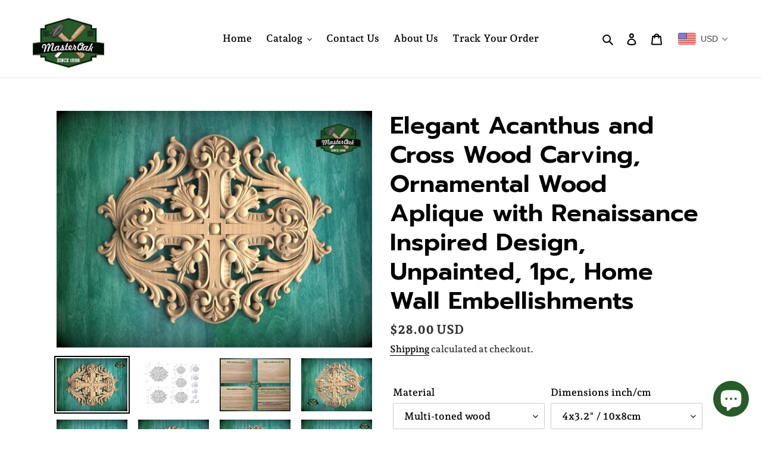

--- FILE ---
content_type: text/html; charset=utf-8
request_url: https://masteroakco.com/products/elegant-acanthus-and-cross-wood-carving-ornamental-wood-aplique-with-renaissance-inspired-design-unpainted-1-pc-home-wall-embellishments-369192799
body_size: 58762
content:
<!doctype html>
<html class="no-js" lang="en">
<head>
  <!-- Google tag (gtag.js) -->
<script async src="https://www.googletagmanager.com/gtag/js?id=AW-16580331901"></script>
<script>
  window.dataLayer = window.dataLayer || [];
  function gtag(){dataLayer.push(arguments);}
  gtag('js', new Date());

  gtag('config', 'AW-16580331901');
</script>
   <!-- Event snippet for Masteroak Leads conversion page -->
<script>
  gtag('event', 'conversion', {'send_to': 'AW-16580331901/nI1MCL7tzb8ZEP2Sj-I9'});
</script>
  <meta charset="utf-8">
  <meta http-equiv="X-UA-Compatible" content="IE=edge,chrome=1">
  <meta name="viewport" content="width=device-width,initial-scale=1">
  <meta name="theme-color" content="#3a3a3a">

  <link rel="preconnect" href="https://cdn.shopify.com" crossorigin>
  <link rel="preconnect" href="https://fonts.shopifycdn.com" crossorigin>
  <link rel="preconnect" href="https://monorail-edge.shopifysvc.com"><link rel="preload" href="//masteroakco.com/cdn/shop/t/1/assets/theme.css?v=136619971045174987231623611546" as="style">
  <link rel="preload" as="font" href="//masteroakco.com/cdn/fonts/prompt/prompt_n6.96b4f2689a015ecb1f4a0fff0243c285537cfc2f.woff2" type="font/woff2" crossorigin>
  <link rel="preload" as="font" href="//masteroakco.com/cdn/fonts/andada_pro/andadapro_n6.9d2eb02e005e338e8521851933208672b925c734.woff2" type="font/woff2" crossorigin>
  <link rel="preload" as="font" href="//masteroakco.com/cdn/fonts/andada_pro/andadapro_n7.21e2160c1d40c7b5b65df774b887a55eee68a023.woff2" type="font/woff2" crossorigin>
  <link rel="preload" href="//masteroakco.com/cdn/shop/t/1/assets/theme.js?v=16203573537316399521623611546" as="script">
  <link rel="preload" href="//masteroakco.com/cdn/shop/t/1/assets/lazysizes.js?v=63098554868324070131623611545" as="script"><link rel="canonical" href="https://masteroakco.com/products/elegant-acanthus-and-cross-wood-carving-ornamental-wood-aplique-with-renaissance-inspired-design-unpainted-1-pc-home-wall-embellishments-369192799"><link rel="shortcut icon" href="//masteroakco.com/cdn/shop/files/masteraok_logo_32x32.png?v=1624101871" type="image/png"><title>Elegant Acanthus and Cross Wood Carving, Ornamental Wood Aplique with</title><meta name="description" content="&amp;amp;starf;&amp;amp;starf;&amp;amp;starf; Elegant Acanthus and Cross Wood Carving &amp;amp;starf;&amp;amp;starf;&amp;amp;starf;On these photos you can see product made from ash tree or 3d realistic render in ash tree. You can choose kind of wood and size in &quot;variations&quot;.Custom size availableThis central wooden onlay is a masterpiece of ca"><!-- /snippets/social-meta-tags.liquid -->


<meta property="og:site_name" content="Architectural Wood Carvings for Sale — MasterOak">
<meta property="og:url" content="https://masteroakco.com/products/elegant-acanthus-and-cross-wood-carving-ornamental-wood-aplique-with-renaissance-inspired-design-unpainted-1-pc-home-wall-embellishments-369192799">
<meta property="og:title" content="Elegant Acanthus and Cross Wood Carving, Ornamental Wood Aplique with ">
<meta property="og:type" content="product">
<meta property="og:description" content="&amp;amp;starf;&amp;amp;starf;&amp;amp;starf; Elegant Acanthus and Cross Wood Carving &amp;amp;starf;&amp;amp;starf;&amp;amp;starf;On these photos you can see product made from ash tree or 3d realistic render in ash tree. You can choose kind of wood and size in &quot;variations&quot;.Custom size availableThis central wooden onlay is a masterpiece of ca"><meta property="og:image" content="http://masteroakco.com/cdn/shop/products/il_fullxfull.5784220691_nmpv.jpg?v=1708276608">
  <meta property="og:image:secure_url" content="https://masteroakco.com/cdn/shop/products/il_fullxfull.5784220691_nmpv.jpg?v=1708276608">
  <meta property="og:image:width" content="1920">
  <meta property="og:image:height" content="1440">
  <meta property="og:price:amount" content="28.00">
  <meta property="og:price:currency" content="USD">



<meta name="twitter:card" content="summary_large_image">
<meta name="twitter:title" content="Elegant Acanthus and Cross Wood Carving, Ornamental Wood Aplique with ">
<meta name="twitter:description" content="&amp;amp;starf;&amp;amp;starf;&amp;amp;starf; Elegant Acanthus and Cross Wood Carving &amp;amp;starf;&amp;amp;starf;&amp;amp;starf;On these photos you can see product made from ash tree or 3d realistic render in ash tree. You can choose kind of wood and size in &quot;variations&quot;.Custom size availableThis central wooden onlay is a masterpiece of ca">

  
<style data-shopify>
:root {
    --color-text: #000000;
    --color-text-rgb: 0, 0, 0;
    --color-body-text: #333232;
    --color-sale-text: #EA0606;
    --color-small-button-text-border: #3a3a3a;
    --color-text-field: #ffffff;
    --color-text-field-text: #000000;
    --color-text-field-text-rgb: 0, 0, 0;

    --color-btn-primary: #3a3a3a;
    --color-btn-primary-darker: #212121;
    --color-btn-primary-text: #ffffff;

    --color-blankstate: rgba(51, 50, 50, 0.35);
    --color-blankstate-border: rgba(51, 50, 50, 0.2);
    --color-blankstate-background: rgba(51, 50, 50, 0.1);

    --color-text-focus:#404040;
    --color-overlay-text-focus:#e6e6e6;
    --color-btn-primary-focus:#606060;
    --color-btn-social-focus:#d2d2d2;
    --color-small-button-text-border-focus:#606060;
    --predictive-search-focus:#f2f2f2;

    --color-body: #ffffff;
    --color-bg: #ffffff;
    --color-bg-rgb: 255, 255, 255;
    --color-bg-alt: rgba(51, 50, 50, 0.05);
    --color-bg-currency-selector: rgba(51, 50, 50, 0.2);

    --color-overlay-title-text: #ffffff;
    --color-image-overlay: #685858;
    --color-image-overlay-rgb: 104, 88, 88;--opacity-image-overlay: 0.4;--hover-overlay-opacity: 0.8;

    --color-border: #ebebeb;
    --color-border-form: #cccccc;
    --color-border-form-darker: #b3b3b3;

    --svg-select-icon: url(//masteroakco.com/cdn/shop/t/1/assets/ico-select.svg?v=29003672709104678581623611565);
    --slick-img-url: url(//masteroakco.com/cdn/shop/t/1/assets/ajax-loader.gif?v=41356863302472015721623611543);

    --font-weight-body--bold: 700;
    --font-weight-body--bolder: 800;

    --font-stack-header: Prompt, sans-serif;
    --font-style-header: normal;
    --font-weight-header: 600;

    --font-stack-body: "Andada Pro", serif;
    --font-style-body: normal;
    --font-weight-body: 600;

    --font-size-header: 31;

    --font-size-base: 17;

    --font-h1-desktop: 41;
    --font-h1-mobile: 38;
    --font-h2-desktop: 24;
    --font-h2-mobile: 21;
    --font-h3-mobile: 24;
    --font-h4-desktop: 21;
    --font-h4-mobile: 18;
    --font-h5-desktop: 17;
    --font-h5-mobile: 16;
    --font-h6-desktop: 16;
    --font-h6-mobile: 15;

    --font-mega-title-large-desktop: 77;

    --font-rich-text-large: 19;
    --font-rich-text-small: 14;

    
--color-video-bg: #f2f2f2;

    
    --global-color-image-loader-primary: rgba(0, 0, 0, 0.06);
    --global-color-image-loader-secondary: rgba(0, 0, 0, 0.12);
  }
</style>


  <style>*,::after,::before{box-sizing:border-box}body{margin:0}body,html{background-color:var(--color-body)}body,button{font-size:calc(var(--font-size-base) * 1px);font-family:var(--font-stack-body);font-style:var(--font-style-body);font-weight:var(--font-weight-body);color:var(--color-text);line-height:1.5}body,button{-webkit-font-smoothing:antialiased;-webkit-text-size-adjust:100%}.border-bottom{border-bottom:1px solid var(--color-border)}.btn--link{background-color:transparent;border:0;margin:0;color:var(--color-text);text-align:left}.text-right{text-align:right}.icon{display:inline-block;width:20px;height:20px;vertical-align:middle;fill:currentColor}.icon__fallback-text,.visually-hidden{position:absolute!important;overflow:hidden;clip:rect(0 0 0 0);height:1px;width:1px;margin:-1px;padding:0;border:0}svg.icon:not(.icon--full-color) circle,svg.icon:not(.icon--full-color) ellipse,svg.icon:not(.icon--full-color) g,svg.icon:not(.icon--full-color) line,svg.icon:not(.icon--full-color) path,svg.icon:not(.icon--full-color) polygon,svg.icon:not(.icon--full-color) polyline,svg.icon:not(.icon--full-color) rect,symbol.icon:not(.icon--full-color) circle,symbol.icon:not(.icon--full-color) ellipse,symbol.icon:not(.icon--full-color) g,symbol.icon:not(.icon--full-color) line,symbol.icon:not(.icon--full-color) path,symbol.icon:not(.icon--full-color) polygon,symbol.icon:not(.icon--full-color) polyline,symbol.icon:not(.icon--full-color) rect{fill:inherit;stroke:inherit}li{list-style:none}.list--inline{padding:0;margin:0}.list--inline>li{display:inline-block;margin-bottom:0;vertical-align:middle}a{color:var(--color-text);text-decoration:none}.h1,.h2,h1,h2{margin:0 0 17.5px;font-family:var(--font-stack-header);font-style:var(--font-style-header);font-weight:var(--font-weight-header);line-height:1.2;overflow-wrap:break-word;word-wrap:break-word}.h1 a,.h2 a,h1 a,h2 a{color:inherit;text-decoration:none;font-weight:inherit}.h1,h1{font-size:calc(((var(--font-h1-desktop))/ (var(--font-size-base))) * 1em);text-transform:none;letter-spacing:0}@media only screen and (max-width:749px){.h1,h1{font-size:calc(((var(--font-h1-mobile))/ (var(--font-size-base))) * 1em)}}.h2,h2{font-size:calc(((var(--font-h2-desktop))/ (var(--font-size-base))) * 1em);text-transform:uppercase;letter-spacing:.1em}@media only screen and (max-width:749px){.h2,h2{font-size:calc(((var(--font-h2-mobile))/ (var(--font-size-base))) * 1em)}}p{color:var(--color-body-text);margin:0 0 19.44444px}@media only screen and (max-width:749px){p{font-size:calc(((var(--font-size-base) - 1)/ (var(--font-size-base))) * 1em)}}p:last-child{margin-bottom:0}@media only screen and (max-width:749px){.small--hide{display:none!important}}.grid{list-style:none;margin:0;padding:0;margin-left:-30px}.grid::after{content:'';display:table;clear:both}@media only screen and (max-width:749px){.grid{margin-left:-22px}}.grid::after{content:'';display:table;clear:both}.grid--no-gutters{margin-left:0}.grid--no-gutters .grid__item{padding-left:0}.grid--table{display:table;table-layout:fixed;width:100%}.grid--table>.grid__item{float:none;display:table-cell;vertical-align:middle}.grid__item{float:left;padding-left:30px;width:100%}@media only screen and (max-width:749px){.grid__item{padding-left:22px}}.grid__item[class*="--push"]{position:relative}@media only screen and (min-width:750px){.medium-up--one-quarter{width:25%}.medium-up--push-one-third{width:33.33%}.medium-up--one-half{width:50%}.medium-up--push-one-third{left:33.33%;position:relative}}.site-header{position:relative;background-color:var(--color-body)}@media only screen and (max-width:749px){.site-header{border-bottom:1px solid var(--color-border)}}@media only screen and (min-width:750px){.site-header{padding:0 55px}.site-header.logo--center{padding-top:30px}}.site-header__logo{margin:15px 0}.logo-align--center .site-header__logo{text-align:center;margin:0 auto}@media only screen and (max-width:749px){.logo-align--center .site-header__logo{text-align:left;margin:15px 0}}@media only screen and (max-width:749px){.site-header__logo{padding-left:22px;text-align:left}.site-header__logo img{margin:0}}.site-header__logo-link{display:inline-block;word-break:break-word}@media only screen and (min-width:750px){.logo-align--center .site-header__logo-link{margin:0 auto}}.site-header__logo-image{display:block}@media only screen and (min-width:750px){.site-header__logo-image{margin:0 auto}}.site-header__logo-image img{width:100%}.site-header__logo-image--centered img{margin:0 auto}.site-header__logo img{display:block}.site-header__icons{position:relative;white-space:nowrap}@media only screen and (max-width:749px){.site-header__icons{width:auto;padding-right:13px}.site-header__icons .btn--link,.site-header__icons .site-header__cart{font-size:calc(((var(--font-size-base))/ (var(--font-size-base))) * 1em)}}.site-header__icons-wrapper{position:relative;display:-webkit-flex;display:-ms-flexbox;display:flex;width:100%;-ms-flex-align:center;-webkit-align-items:center;-moz-align-items:center;-ms-align-items:center;-o-align-items:center;align-items:center;-webkit-justify-content:flex-end;-ms-justify-content:flex-end;justify-content:flex-end}.site-header__account,.site-header__cart,.site-header__search{position:relative}.site-header__search.site-header__icon{display:none}@media only screen and (min-width:1400px){.site-header__search.site-header__icon{display:block}}.site-header__search-toggle{display:block}@media only screen and (min-width:750px){.site-header__account,.site-header__cart{padding:10px 11px}}.site-header__cart-title,.site-header__search-title{position:absolute!important;overflow:hidden;clip:rect(0 0 0 0);height:1px;width:1px;margin:-1px;padding:0;border:0;display:block;vertical-align:middle}.site-header__cart-title{margin-right:3px}.site-header__cart-count{display:flex;align-items:center;justify-content:center;position:absolute;right:.4rem;top:.2rem;font-weight:700;background-color:var(--color-btn-primary);color:var(--color-btn-primary-text);border-radius:50%;min-width:1em;height:1em}.site-header__cart-count span{font-family:HelveticaNeue,"Helvetica Neue",Helvetica,Arial,sans-serif;font-size:calc(11em / 16);line-height:1}@media only screen and (max-width:749px){.site-header__cart-count{top:calc(7em / 16);right:0;border-radius:50%;min-width:calc(19em / 16);height:calc(19em / 16)}}@media only screen and (max-width:749px){.site-header__cart-count span{padding:.25em calc(6em / 16);font-size:12px}}.site-header__menu{display:none}@media only screen and (max-width:749px){.site-header__icon{display:inline-block;vertical-align:middle;padding:10px 11px;margin:0}}@media only screen and (min-width:750px){.site-header__icon .icon-search{margin-right:3px}}.announcement-bar{z-index:10;position:relative;text-align:center;border-bottom:1px solid transparent;padding:2px}.announcement-bar__link{display:block}.announcement-bar__message{display:block;padding:11px 22px;font-size:calc(((16)/ (var(--font-size-base))) * 1em);font-weight:var(--font-weight-header)}@media only screen and (min-width:750px){.announcement-bar__message{padding-left:55px;padding-right:55px}}.site-nav{position:relative;padding:0;text-align:center;margin:25px 0}.site-nav a{padding:3px 10px}.site-nav__link{display:block;white-space:nowrap}.site-nav--centered .site-nav__link{padding-top:0}.site-nav__link .icon-chevron-down{width:calc(8em / 16);height:calc(8em / 16);margin-left:.5rem}.site-nav__label{border-bottom:1px solid transparent}.site-nav__link--active .site-nav__label{border-bottom-color:var(--color-text)}.site-nav__link--button{border:none;background-color:transparent;padding:3px 10px}.site-header__mobile-nav{z-index:11;position:relative;background-color:var(--color-body)}@media only screen and (max-width:749px){.site-header__mobile-nav{display:-webkit-flex;display:-ms-flexbox;display:flex;width:100%;-ms-flex-align:center;-webkit-align-items:center;-moz-align-items:center;-ms-align-items:center;-o-align-items:center;align-items:center}}.mobile-nav--open .icon-close{display:none}.main-content{opacity:0}.main-content .shopify-section{display:none}.main-content .shopify-section:first-child{display:inherit}.critical-hidden{display:none}</style>

  <script>
    window.performance.mark('debut:theme_stylesheet_loaded.start');

    function onLoadStylesheet() {
      performance.mark('debut:theme_stylesheet_loaded.end');
      performance.measure('debut:theme_stylesheet_loaded', 'debut:theme_stylesheet_loaded.start', 'debut:theme_stylesheet_loaded.end');

      var url = "//masteroakco.com/cdn/shop/t/1/assets/theme.css?v=136619971045174987231623611546";
      var link = document.querySelector('link[href="' + url + '"]');
      link.loaded = true;
      link.dispatchEvent(new Event('load'));
    }
  </script>

  <link rel="stylesheet" href="//masteroakco.com/cdn/shop/t/1/assets/theme.css?v=136619971045174987231623611546" type="text/css" media="print" onload="this.media='all';onLoadStylesheet()">

  <style>
    @font-face {
  font-family: Prompt;
  font-weight: 600;
  font-style: normal;
  font-display: swap;
  src: url("//masteroakco.com/cdn/fonts/prompt/prompt_n6.96b4f2689a015ecb1f4a0fff0243c285537cfc2f.woff2") format("woff2"),
       url("//masteroakco.com/cdn/fonts/prompt/prompt_n6.872b61fa6072e2d64be60ebfeec341ace2e5815a.woff") format("woff");
}

    @font-face {
  font-family: "Andada Pro";
  font-weight: 600;
  font-style: normal;
  font-display: swap;
  src: url("//masteroakco.com/cdn/fonts/andada_pro/andadapro_n6.9d2eb02e005e338e8521851933208672b925c734.woff2") format("woff2"),
       url("//masteroakco.com/cdn/fonts/andada_pro/andadapro_n6.241a3d50493eb67a763805ba171825ca6782aac2.woff") format("woff");
}

    @font-face {
  font-family: "Andada Pro";
  font-weight: 700;
  font-style: normal;
  font-display: swap;
  src: url("//masteroakco.com/cdn/fonts/andada_pro/andadapro_n7.21e2160c1d40c7b5b65df774b887a55eee68a023.woff2") format("woff2"),
       url("//masteroakco.com/cdn/fonts/andada_pro/andadapro_n7.659ca1992e2b875cdc8ff361d149c5e6b9d96cc9.woff") format("woff");
}

    @font-face {
  font-family: "Andada Pro";
  font-weight: 800;
  font-style: normal;
  font-display: swap;
  src: url("//masteroakco.com/cdn/fonts/andada_pro/andadapro_n8.bba669b0b4bae96e84e21fb55185cb0f22986297.woff2") format("woff2"),
       url("//masteroakco.com/cdn/fonts/andada_pro/andadapro_n8.10ceeb77e39ec1876efb35f3a2b5460f75eaee6a.woff") format("woff");
}

    @font-face {
  font-family: "Andada Pro";
  font-weight: 600;
  font-style: italic;
  font-display: swap;
  src: url("//masteroakco.com/cdn/fonts/andada_pro/andadapro_i6.0e288f34aac87bccbb1a45b28bc04c5031c3b65e.woff2") format("woff2"),
       url("//masteroakco.com/cdn/fonts/andada_pro/andadapro_i6.b4843822eda4ca67d47703cef1b53706e3c729e1.woff") format("woff");
}

    @font-face {
  font-family: "Andada Pro";
  font-weight: 700;
  font-style: italic;
  font-display: swap;
  src: url("//masteroakco.com/cdn/fonts/andada_pro/andadapro_i7.f40607946943d7e4981b53a79bd98abc129cf264.woff2") format("woff2"),
       url("//masteroakco.com/cdn/fonts/andada_pro/andadapro_i7.605fe3e178d6252ed702b3384ecc43e85dd39229.woff") format("woff");
}

  </style>

  <script>
    var theme = {
      breakpoints: {
        medium: 750,
        large: 990,
        widescreen: 1400
      },
      strings: {
        addToCart: "Add to cart",
        soldOut: "Sold out",
        unavailable: "Unavailable",
        regularPrice: "Regular price",
        salePrice: "Sale price",
        sale: "Sale",
        fromLowestPrice: "from [price]",
        vendor: "Vendor",
        showMore: "Show More",
        showLess: "Show Less",
        searchFor: "Search for",
        addressError: "Error looking up that address",
        addressNoResults: "No results for that address",
        addressQueryLimit: "You have exceeded the Google API usage limit. Consider upgrading to a \u003ca href=\"https:\/\/developers.google.com\/maps\/premium\/usage-limits\"\u003ePremium Plan\u003c\/a\u003e.",
        authError: "There was a problem authenticating your Google Maps account.",
        newWindow: "Opens in a new window.",
        external: "Opens external website.",
        newWindowExternal: "Opens external website in a new window.",
        removeLabel: "Remove [product]",
        update: "Update",
        quantity: "Quantity",
        discountedTotal: "Discounted total",
        regularTotal: "Regular total",
        priceColumn: "See Price column for discount details.",
        quantityMinimumMessage: "Quantity must be 1 or more",
        cartError: "There was an error while updating your cart. Please try again.",
        removedItemMessage: "Removed \u003cspan class=\"cart__removed-product-details\"\u003e([quantity]) [link]\u003c\/span\u003e from your cart.",
        unitPrice: "Unit price",
        unitPriceSeparator: "per",
        oneCartCount: "1 item",
        otherCartCount: "[count] items",
        quantityLabel: "Quantity: [count]",
        products: "Products",
        loading: "Loading",
        number_of_results: "[result_number] of [results_count]",
        number_of_results_found: "[results_count] results found",
        one_result_found: "1 result found"
      },
      moneyFormat: "\u003cspan class=money\u003e${{amount}}\u003c\/span\u003e",
      moneyFormatWithCurrency: "\u003cspan class=money\u003e${{amount}} USD\u003c\/span\u003e",
      settings: {
        predictiveSearchEnabled: true,
        predictiveSearchShowPrice: true,
        predictiveSearchShowVendor: false
      },
      stylesheet: "//masteroakco.com/cdn/shop/t/1/assets/theme.css?v=136619971045174987231623611546"
    };document.documentElement.className = document.documentElement.className.replace('no-js', 'js');
  </script><script src="//masteroakco.com/cdn/shop/t/1/assets/theme.js?v=16203573537316399521623611546" defer="defer"></script>
  <script src="//masteroakco.com/cdn/shop/t/1/assets/lazysizes.js?v=63098554868324070131623611545" async="async"></script>

  <script type="text/javascript">
    if (window.MSInputMethodContext && document.documentMode) {
      var scripts = document.getElementsByTagName('script')[0];
      var polyfill = document.createElement("script");
      polyfill.defer = true;
      polyfill.src = "//masteroakco.com/cdn/shop/t/1/assets/ie11CustomProperties.min.js?v=146208399201472936201623611545";

      scripts.parentNode.insertBefore(polyfill, scripts);
    }
  </script>

  <script>window.performance && window.performance.mark && window.performance.mark('shopify.content_for_header.start');</script><meta name="facebook-domain-verification" content="ewb91ghx99x9g4xjxq1uomqlz8nvt5">
<meta name="google-site-verification" content="BAR6gnlneoAe3iNzNBoNofiRHWIfYCKjYbUnOWWEgHM">
<meta id="shopify-digital-wallet" name="shopify-digital-wallet" content="/57772015811/digital_wallets/dialog">
<meta name="shopify-checkout-api-token" content="7e818a9fbbc094bda7b455e50ab653b7">
<meta id="in-context-paypal-metadata" data-shop-id="57772015811" data-venmo-supported="false" data-environment="production" data-locale="en_US" data-paypal-v4="true" data-currency="USD">
<link rel="alternate" type="application/json+oembed" href="https://masteroakco.com/products/elegant-acanthus-and-cross-wood-carving-ornamental-wood-aplique-with-renaissance-inspired-design-unpainted-1-pc-home-wall-embellishments-369192799.oembed">
<script async="async" src="/checkouts/internal/preloads.js?locale=en-US"></script>
<script id="shopify-features" type="application/json">{"accessToken":"7e818a9fbbc094bda7b455e50ab653b7","betas":["rich-media-storefront-analytics"],"domain":"masteroakco.com","predictiveSearch":true,"shopId":57772015811,"locale":"en"}</script>
<script>var Shopify = Shopify || {};
Shopify.shop = "masteroak.myshopify.com";
Shopify.locale = "en";
Shopify.currency = {"active":"USD","rate":"1.0"};
Shopify.country = "US";
Shopify.theme = {"name":"Debut","id":123987263683,"schema_name":"Debut","schema_version":"17.13.0","theme_store_id":796,"role":"main"};
Shopify.theme.handle = "null";
Shopify.theme.style = {"id":null,"handle":null};
Shopify.cdnHost = "masteroakco.com/cdn";
Shopify.routes = Shopify.routes || {};
Shopify.routes.root = "/";</script>
<script type="module">!function(o){(o.Shopify=o.Shopify||{}).modules=!0}(window);</script>
<script>!function(o){function n(){var o=[];function n(){o.push(Array.prototype.slice.apply(arguments))}return n.q=o,n}var t=o.Shopify=o.Shopify||{};t.loadFeatures=n(),t.autoloadFeatures=n()}(window);</script>
<script id="shop-js-analytics" type="application/json">{"pageType":"product"}</script>
<script defer="defer" async type="module" src="//masteroakco.com/cdn/shopifycloud/shop-js/modules/v2/client.init-shop-cart-sync_C5BV16lS.en.esm.js"></script>
<script defer="defer" async type="module" src="//masteroakco.com/cdn/shopifycloud/shop-js/modules/v2/chunk.common_CygWptCX.esm.js"></script>
<script type="module">
  await import("//masteroakco.com/cdn/shopifycloud/shop-js/modules/v2/client.init-shop-cart-sync_C5BV16lS.en.esm.js");
await import("//masteroakco.com/cdn/shopifycloud/shop-js/modules/v2/chunk.common_CygWptCX.esm.js");

  window.Shopify.SignInWithShop?.initShopCartSync?.({"fedCMEnabled":true,"windoidEnabled":true});

</script>
<script>(function() {
  var isLoaded = false;
  function asyncLoad() {
    if (isLoaded) return;
    isLoaded = true;
    var urls = ["https:\/\/cdn.shopify.com\/s\/files\/1\/0577\/7201\/5811\/t\/1\/assets\/booster_eu_cookie_57772015811.js?v=1624102582\u0026shop=masteroak.myshopify.com"];
    for (var i = 0; i < urls.length; i++) {
      var s = document.createElement('script');
      s.type = 'text/javascript';
      s.async = true;
      s.src = urls[i];
      var x = document.getElementsByTagName('script')[0];
      x.parentNode.insertBefore(s, x);
    }
  };
  if(window.attachEvent) {
    window.attachEvent('onload', asyncLoad);
  } else {
    window.addEventListener('load', asyncLoad, false);
  }
})();</script>
<script id="__st">var __st={"a":57772015811,"offset":-18000,"reqid":"2d01216d-00b4-40b6-91c9-6f37f83dbd24-1768647078","pageurl":"masteroakco.com\/products\/elegant-acanthus-and-cross-wood-carving-ornamental-wood-aplique-with-renaissance-inspired-design-unpainted-1-pc-home-wall-embellishments-369192799","u":"ee17fddb7f4d","p":"product","rtyp":"product","rid":7723443749059};</script>
<script>window.ShopifyPaypalV4VisibilityTracking = true;</script>
<script id="captcha-bootstrap">!function(){'use strict';const t='contact',e='account',n='new_comment',o=[[t,t],['blogs',n],['comments',n],[t,'customer']],c=[[e,'customer_login'],[e,'guest_login'],[e,'recover_customer_password'],[e,'create_customer']],r=t=>t.map((([t,e])=>`form[action*='/${t}']:not([data-nocaptcha='true']) input[name='form_type'][value='${e}']`)).join(','),a=t=>()=>t?[...document.querySelectorAll(t)].map((t=>t.form)):[];function s(){const t=[...o],e=r(t);return a(e)}const i='password',u='form_key',d=['recaptcha-v3-token','g-recaptcha-response','h-captcha-response',i],f=()=>{try{return window.sessionStorage}catch{return}},m='__shopify_v',_=t=>t.elements[u];function p(t,e,n=!1){try{const o=window.sessionStorage,c=JSON.parse(o.getItem(e)),{data:r}=function(t){const{data:e,action:n}=t;return t[m]||n?{data:e,action:n}:{data:t,action:n}}(c);for(const[e,n]of Object.entries(r))t.elements[e]&&(t.elements[e].value=n);n&&o.removeItem(e)}catch(o){console.error('form repopulation failed',{error:o})}}const l='form_type',E='cptcha';function T(t){t.dataset[E]=!0}const w=window,h=w.document,L='Shopify',v='ce_forms',y='captcha';let A=!1;((t,e)=>{const n=(g='f06e6c50-85a8-45c8-87d0-21a2b65856fe',I='https://cdn.shopify.com/shopifycloud/storefront-forms-hcaptcha/ce_storefront_forms_captcha_hcaptcha.v1.5.2.iife.js',D={infoText:'Protected by hCaptcha',privacyText:'Privacy',termsText:'Terms'},(t,e,n)=>{const o=w[L][v],c=o.bindForm;if(c)return c(t,g,e,D).then(n);var r;o.q.push([[t,g,e,D],n]),r=I,A||(h.body.append(Object.assign(h.createElement('script'),{id:'captcha-provider',async:!0,src:r})),A=!0)});var g,I,D;w[L]=w[L]||{},w[L][v]=w[L][v]||{},w[L][v].q=[],w[L][y]=w[L][y]||{},w[L][y].protect=function(t,e){n(t,void 0,e),T(t)},Object.freeze(w[L][y]),function(t,e,n,w,h,L){const[v,y,A,g]=function(t,e,n){const i=e?o:[],u=t?c:[],d=[...i,...u],f=r(d),m=r(i),_=r(d.filter((([t,e])=>n.includes(e))));return[a(f),a(m),a(_),s()]}(w,h,L),I=t=>{const e=t.target;return e instanceof HTMLFormElement?e:e&&e.form},D=t=>v().includes(t);t.addEventListener('submit',(t=>{const e=I(t);if(!e)return;const n=D(e)&&!e.dataset.hcaptchaBound&&!e.dataset.recaptchaBound,o=_(e),c=g().includes(e)&&(!o||!o.value);(n||c)&&t.preventDefault(),c&&!n&&(function(t){try{if(!f())return;!function(t){const e=f();if(!e)return;const n=_(t);if(!n)return;const o=n.value;o&&e.removeItem(o)}(t);const e=Array.from(Array(32),(()=>Math.random().toString(36)[2])).join('');!function(t,e){_(t)||t.append(Object.assign(document.createElement('input'),{type:'hidden',name:u})),t.elements[u].value=e}(t,e),function(t,e){const n=f();if(!n)return;const o=[...t.querySelectorAll(`input[type='${i}']`)].map((({name:t})=>t)),c=[...d,...o],r={};for(const[a,s]of new FormData(t).entries())c.includes(a)||(r[a]=s);n.setItem(e,JSON.stringify({[m]:1,action:t.action,data:r}))}(t,e)}catch(e){console.error('failed to persist form',e)}}(e),e.submit())}));const S=(t,e)=>{t&&!t.dataset[E]&&(n(t,e.some((e=>e===t))),T(t))};for(const o of['focusin','change'])t.addEventListener(o,(t=>{const e=I(t);D(e)&&S(e,y())}));const B=e.get('form_key'),M=e.get(l),P=B&&M;t.addEventListener('DOMContentLoaded',(()=>{const t=y();if(P)for(const e of t)e.elements[l].value===M&&p(e,B);[...new Set([...A(),...v().filter((t=>'true'===t.dataset.shopifyCaptcha))])].forEach((e=>S(e,t)))}))}(h,new URLSearchParams(w.location.search),n,t,e,['guest_login'])})(!0,!0)}();</script>
<script integrity="sha256-4kQ18oKyAcykRKYeNunJcIwy7WH5gtpwJnB7kiuLZ1E=" data-source-attribution="shopify.loadfeatures" defer="defer" src="//masteroakco.com/cdn/shopifycloud/storefront/assets/storefront/load_feature-a0a9edcb.js" crossorigin="anonymous"></script>
<script data-source-attribution="shopify.dynamic_checkout.dynamic.init">var Shopify=Shopify||{};Shopify.PaymentButton=Shopify.PaymentButton||{isStorefrontPortableWallets:!0,init:function(){window.Shopify.PaymentButton.init=function(){};var t=document.createElement("script");t.src="https://masteroakco.com/cdn/shopifycloud/portable-wallets/latest/portable-wallets.en.js",t.type="module",document.head.appendChild(t)}};
</script>
<script data-source-attribution="shopify.dynamic_checkout.buyer_consent">
  function portableWalletsHideBuyerConsent(e){var t=document.getElementById("shopify-buyer-consent"),n=document.getElementById("shopify-subscription-policy-button");t&&n&&(t.classList.add("hidden"),t.setAttribute("aria-hidden","true"),n.removeEventListener("click",e))}function portableWalletsShowBuyerConsent(e){var t=document.getElementById("shopify-buyer-consent"),n=document.getElementById("shopify-subscription-policy-button");t&&n&&(t.classList.remove("hidden"),t.removeAttribute("aria-hidden"),n.addEventListener("click",e))}window.Shopify?.PaymentButton&&(window.Shopify.PaymentButton.hideBuyerConsent=portableWalletsHideBuyerConsent,window.Shopify.PaymentButton.showBuyerConsent=portableWalletsShowBuyerConsent);
</script>
<script>
  function portableWalletsCleanup(e){e&&e.src&&console.error("Failed to load portable wallets script "+e.src);var t=document.querySelectorAll("shopify-accelerated-checkout .shopify-payment-button__skeleton, shopify-accelerated-checkout-cart .wallet-cart-button__skeleton"),e=document.getElementById("shopify-buyer-consent");for(let e=0;e<t.length;e++)t[e].remove();e&&e.remove()}function portableWalletsNotLoadedAsModule(e){e instanceof ErrorEvent&&"string"==typeof e.message&&e.message.includes("import.meta")&&"string"==typeof e.filename&&e.filename.includes("portable-wallets")&&(window.removeEventListener("error",portableWalletsNotLoadedAsModule),window.Shopify.PaymentButton.failedToLoad=e,"loading"===document.readyState?document.addEventListener("DOMContentLoaded",window.Shopify.PaymentButton.init):window.Shopify.PaymentButton.init())}window.addEventListener("error",portableWalletsNotLoadedAsModule);
</script>

<script type="module" src="https://masteroakco.com/cdn/shopifycloud/portable-wallets/latest/portable-wallets.en.js" onError="portableWalletsCleanup(this)" crossorigin="anonymous"></script>
<script nomodule>
  document.addEventListener("DOMContentLoaded", portableWalletsCleanup);
</script>

<link id="shopify-accelerated-checkout-styles" rel="stylesheet" media="screen" href="https://masteroakco.com/cdn/shopifycloud/portable-wallets/latest/accelerated-checkout-backwards-compat.css" crossorigin="anonymous">
<style id="shopify-accelerated-checkout-cart">
        #shopify-buyer-consent {
  margin-top: 1em;
  display: inline-block;
  width: 100%;
}

#shopify-buyer-consent.hidden {
  display: none;
}

#shopify-subscription-policy-button {
  background: none;
  border: none;
  padding: 0;
  text-decoration: underline;
  font-size: inherit;
  cursor: pointer;
}

#shopify-subscription-policy-button::before {
  box-shadow: none;
}

      </style>

<script>window.performance && window.performance.mark && window.performance.mark('shopify.content_for_header.end');</script>
<!-- BEGIN app block: shopify://apps/beast-currency-converter/blocks/doubly/267afa86-a419-4d5b-a61b-556038e7294d -->


	<script>
		var DoublyGlobalCurrency, catchXHR = true, bccAppVersion = 1;
       	var DoublyGlobal = {
			theme : 'flags_theme',
			spanClass : 'money',
			cookieName : '_g1624102005',
			ratesUrl :  'https://init.grizzlyapps.com/9e32c84f0db4f7b1eb40c32bdb0bdea9',
			geoUrl : 'https://currency.grizzlyapps.com/83d400c612f9a099fab8f76dcab73a48',
			shopCurrency : 'USD',
            allowedCurrencies : '["USD","EUR","GBP","CAD"]',
			countriesJSON : '[]',
			currencyMessage : 'All orders are processed in UAH. While the content of your cart is currently displayed in <span class="selected-currency"></span>, you will checkout using UAH at the most current exchange rate.',
            currencyFormat : 'money_with_currency_format',
			euroFormat : 'amount',
            removeDecimals : 0,
            roundDecimals : 0,
            roundTo : '99',
            autoSwitch : 0,
			showPriceOnHover : 0,
            showCurrencyMessage : false,
			hideConverter : '',
			forceJqueryLoad : false,
			beeketing : true,
			themeScript : '',
			customerScriptBefore : '',
			customerScriptAfter : '',
			debug: false
		};

		<!-- inline script: fixes + various plugin js functions -->
		DoublyGlobal.themeScript = "if(DoublyGlobal.debug) debugger;if(!window.jQueryGrizzly) { var script = document.createElement('script'); script.type = \"text\/javascript\"; script.src = \"\/\/ajax.googleapis.com\/ajax\/libs\/jquery\/1.11.1\/jquery.min.js\"; document.getElementsByTagName('head')[0].appendChild(script); } var right = 35; var searchRight = 0; var accountPresentMargin = ''; if(jQueryGrizzly('.site-header__icons-wrapper .site-header__account').length!==0) { right = 80; searchRight = 45; accountPresentMargin = '.site-header__icons-wrapper {margin-right: -30px;} .doubly-wrapper { padding-left:15px; } @media screen and (min-width:750px) and (max-width:900px) { .logo--center .doubly-nice-select.slim .current .flags {display:none;} } @media screen and (max-width:400px) { .doubly-wrapper { padding-left:10px; margin-right:-5px; right:0px; } .site-header__icons-wrapper .doubly-wrapper .doubly-nice-select:after { content:none; } } @media screen and (max-width:350px) { .doubly-wrapper { right:0px !important; } }'; } jQueryGrizzly('head').append('<style> .doubly-wrapper {position: absolute; margin-top: -10px; top: 50%; right: '+right+'px;} .logo--left .site-header__search {padding-right: '+(searchRight+130)+'px !important;} '+accountPresentMargin+' @media screen and (min-width:801px) and (max-width:950px) { .logo--left .doubly-nice-select.slim .current .flags {display:none;} .logo--left .site-header__search {padding-right: '+(searchRight+90)+'px;} } @media screen and (min-width:750px) and (max-width:800px) { .logo--left .doubly-nice-select:after {border: 0px;} .logo--left .doubly-nice-select {padding-right: 0px !important;} .logo--left .doubly-nice-select.slim .current .flags {display:none;} .logo--left .site-header__search {padding-right: '+(searchRight+70)+'px;} } @media screen and (max-width:749px) { .site-header .grid .grid__item.medium-up--one-quarter:last-child {width: 70% ;} .site-header .grid .grid__item.medium-up--one-quarter {width: 30% ;} .doubly-wrapper {float: none; display: inline-block; position: relative; right:-5px ;margin-top:0 ;top:0; vertical-align: middle;} .site-header__icons-wrapper {margin-right: -10px;} .site-header__cart { padding-right:10px !important; } } @media screen and (max-width:749px) and (min-width:381px) { .site-header__cart { padding-right:10px !important; } } @media screen and (max-width:381px) { .doubly-nice-select.slim .current .flags {display:none;} } @media screen and (max-width:350px) { .doubly-wrapper .doubly-nice-select { padding-right:3px !important; } .site-header__icons-wrapper .doubly-nice-select:after { content:none; } } <\/style>'); var setRelative = false; if (jQueryGrizzly('.site-header__icons-wrapper .site-header__cart').css('position') == 'relative') { setRelative = true; } if (setRelative) { jQueryGrizzly('head').append('<style> @media screen and (max-width:1050px) and (min-width:800px) { .doubly-wrapper .doubly-nice-select::after { display:none; } } @media screen and (min-width:750px) { .logo--left .site-header__search { padding-right:0px !important; } .site-header__icons-wrapper .doubly-nice-select.slim .current .flags { display:initial !important; } .site-header__icons-wrapper .doubly-wrapper { position:relative; float:none; display:inline-block; margin:0; right:0; top:0; } } @media screen and (min-width:382px) and (max-width:749px) { .doubly-wrapper { width:110px; top:2px; margin-left:-15px; } } @media screen and (max-width:350px) { .doubly-wrapper .doubly-nice-select.right .list { right:-30px; } } <\/style>'); } if (jQueryGrizzly('.cart .doubly-message').length==0) { jQueryGrizzly('.cart .cart__footer').before('<div class=\"doubly-message\"><\/div>'); } jQueryGrizzly('.site-header__icons-wrapper a.site-header__cart').after('<div class=\"doubly-wrapper\"><\/div>'); function afterCurrencySwitcherInit() { jQueryGrizzly('.doubly-wrapper .doubly-nice-select').addClass('slim'); } function reinterpretMoney() { jQueryGrizzly('.grid-view-item.product-card .price.price--listing dd>.price-item').each(function() { if(jQueryGrizzly(this).text().trim().length > 0 && jQueryGrizzly(this).find('span.money').length==0 && jQueryGrizzly(this).text().trim().indexOf('<span class=money>') !== -1) { var initialText = jQueryGrizzly(this).text().trim(); jQueryGrizzly(this).html(initialText); } }); jQueryGrizzly('.template-search .price.price--listing dd>.price-item').each(function() { if(jQueryGrizzly(this).text().trim().length > 0 && jQueryGrizzly(this).find('span.money').length==0 && jQueryGrizzly(this).text().trim().indexOf('<span class=money>') !== -1) { var initialText = jQueryGrizzly(this).text().trim(); jQueryGrizzly(this).html(initialText); } }); } reinterpretMoney(); setTimeout(function() { reinterpretMoney(); },1000);";
                    DoublyGlobal.initNiceSelect = function(){
                        !function(e) {
                            e.fn.niceSelect = function() {
                                this.each(function() {
                                    var s = e(this);
                                    var t = s.next()
                                    , n = s.find('option')
                                    , a = s.find('option:selected');
                                    t.find('.current').html('<span class="flags flags-' + a.data('country') + '"></span> &nbsp;' + a.data('display') || a.text());
                                }),
                                e(document).off('.nice_select'),
                                e(document).on('click.nice_select', '.doubly-nice-select.doubly-nice-select', function(s) {
                                    var t = e(this);
                                    e('.doubly-nice-select').not(t).removeClass('open'),
                                    t.toggleClass('open'),
                                    t.hasClass('open') ? (t.find('.option'),
                                    t.find('.focus').removeClass('focus'),
                                    t.find('.selected').addClass('focus')) : t.focus()
                                }),
                                e(document).on('click.nice_select', function(s) {
                                    0 === e(s.target).closest('.doubly-nice-select').length && e('.doubly-nice-select').removeClass('open').find('.option')
                                }),
                                e(document).on('click.nice_select', '.doubly-nice-select .option', function(s) {
                                    var t = e(this);
                                    e('.doubly-nice-select').each(function() {
                                        var s = e(this).find('.option[data-value="' + t.data('value') + '"]')
                                        , n = s.closest('.doubly-nice-select');
                                        n.find('.selected').removeClass('selected'),
                                        s.addClass('selected');
                                        var a = '<span class="flags flags-' + s.data('country') + '"></span> &nbsp;' + s.data('display') || s.text();
                                        n.find('.current').html(a),
                                        n.prev('select').val(s.data('value')).trigger('change')
                                    })
                                }),
                                e(document).on('keydown.nice_select', '.doubly-nice-select', function(s) {
                                    var t = e(this)
                                    , n = e(t.find('.focus') || t.find('.list .option.selected'));
                                    if (32 == s.keyCode || 13 == s.keyCode)
                                        return t.hasClass('open') ? n.trigger('click') : t.trigger('click'),
                                        !1;
                                    if (40 == s.keyCode)
                                        return t.hasClass('open') ? n.next().length > 0 && (t.find('.focus').removeClass('focus'),
                                        n.next().addClass('focus')) : t.trigger('click'),
                                        !1;
                                    if (38 == s.keyCode)
                                        return t.hasClass('open') ? n.prev().length > 0 && (t.find('.focus').removeClass('focus'),
                                        n.prev().addClass('focus')) : t.trigger('click'),
                                        !1;
                                    if (27 == s.keyCode)
                                        t.hasClass('open') && t.trigger('click');
                                    else if (9 == s.keyCode && t.hasClass('open'))
                                        return !1
                                })
                            }
                        }(jQueryGrizzly);
                    };
                DoublyGlobal.addSelect = function(){
                    /* add select in select wrapper or body */  
                    if (jQueryGrizzly('.doubly-wrapper').length>0) { 
                        var doublyWrapper = '.doubly-wrapper';
                    } else if (jQueryGrizzly('.doubly-float').length==0) {
                        var doublyWrapper = '.doubly-float';
                        jQueryGrizzly('body').append('<div class="doubly-float"></div>');
                    }
                    document.querySelectorAll(doublyWrapper).forEach(function(el) {
                        el.insertAdjacentHTML('afterbegin', '<select class="currency-switcher right" name="doubly-currencies"><option value="USD" data-country="United-States" data-currency-symbol="&#36;" data-display="USD">US Dollar</option><option value="EUR" data-country="European-Union" data-currency-symbol="&#8364;" data-display="EUR">Euro</option><option value="GBP" data-country="United-Kingdom" data-currency-symbol="&#163;" data-display="GBP">British Pound Sterling</option><option value="CAD" data-country="Canada" data-currency-symbol="&#36;" data-display="CAD">Canadian Dollar</option></select> <div class="doubly-nice-select currency-switcher right" data-nosnippet> <span class="current notranslate"></span> <ul class="list"> <li class="option notranslate" data-value="USD" data-country="United-States" data-currency-symbol="&#36;" data-display="USD"><span class="flags flags-United-States"></span> &nbsp;US Dollar</li><li class="option notranslate" data-value="EUR" data-country="European-Union" data-currency-symbol="&#8364;" data-display="EUR"><span class="flags flags-European-Union"></span> &nbsp;Euro</li><li class="option notranslate" data-value="GBP" data-country="United-Kingdom" data-currency-symbol="&#163;" data-display="GBP"><span class="flags flags-United-Kingdom"></span> &nbsp;British Pound Sterling</li><li class="option notranslate" data-value="CAD" data-country="Canada" data-currency-symbol="&#36;" data-display="CAD"><span class="flags flags-Canada"></span> &nbsp;Canadian Dollar</li> </ul> </div>');
                    });
                }
		var bbb = "";
	</script>
	
	
	<!-- inline styles -->
	<style> 
		
		.flags{background-image:url("https://cdn.shopify.com/extensions/01997e3d-dbe8-7f57-a70f-4120f12c2b07/currency-54/assets/currency-flags.png")}
		.flags-small{background-image:url("https://cdn.shopify.com/extensions/01997e3d-dbe8-7f57-a70f-4120f12c2b07/currency-54/assets/currency-flags-small.png")}
		select.currency-switcher{display:none}.doubly-nice-select{-webkit-tap-highlight-color:transparent;background-color:#fff;border-radius:5px;border:1px solid #e8e8e8;box-sizing:border-box;cursor:pointer;display:block;float:left;font-family:"Helvetica Neue",Arial;font-size:14px;font-weight:400;height:42px;line-height:40px;outline:0;padding-left:12px;padding-right:30px;position:relative;text-align:left!important;transition:none;/*transition:all .2s ease-in-out;*/-webkit-user-select:none;-moz-user-select:none;-ms-user-select:none;user-select:none;white-space:nowrap;width:auto}.doubly-nice-select:hover{border-color:#dbdbdb}.doubly-nice-select.open,.doubly-nice-select:active,.doubly-nice-select:focus{border-color:#88bfff}.doubly-nice-select:after{border-bottom:2px solid #999;border-right:2px solid #999;content:"";display:block;height:5px;box-sizing:content-box;pointer-events:none;position:absolute;right:14px;top:16px;-webkit-transform-origin:66% 66%;transform-origin:66% 66%;-webkit-transform:rotate(45deg);transform:rotate(45deg);transition:transform .15s ease-in-out;width:5px}.doubly-nice-select.open:after{-webkit-transform:rotate(-135deg);transform:rotate(-135deg)}.doubly-nice-select.open .list{opacity:1;pointer-events:auto;-webkit-transform:scale(1) translateY(0);transform:scale(1) translateY(0); z-index:1000000 !important;}.doubly-nice-select.disabled{border-color:#ededed;color:#999;pointer-events:none}.doubly-nice-select.disabled:after{border-color:#ccc}.doubly-nice-select.wide{width:100%}.doubly-nice-select.wide .list{left:0!important;right:0!important}.doubly-nice-select.right{float:right}.doubly-nice-select.right .list{left:auto;right:0}.doubly-nice-select.small{font-size:12px;height:36px;line-height:34px}.doubly-nice-select.small:after{height:4px;width:4px}.flags-Afghanistan,.flags-Albania,.flags-Algeria,.flags-Andorra,.flags-Angola,.flags-Antigua-and-Barbuda,.flags-Argentina,.flags-Armenia,.flags-Aruba,.flags-Australia,.flags-Austria,.flags-Azerbaijan,.flags-Bahamas,.flags-Bahrain,.flags-Bangladesh,.flags-Barbados,.flags-Belarus,.flags-Belgium,.flags-Belize,.flags-Benin,.flags-Bermuda,.flags-Bhutan,.flags-Bitcoin,.flags-Bolivia,.flags-Bosnia-and-Herzegovina,.flags-Botswana,.flags-Brazil,.flags-Brunei,.flags-Bulgaria,.flags-Burkina-Faso,.flags-Burundi,.flags-Cambodia,.flags-Cameroon,.flags-Canada,.flags-Cape-Verde,.flags-Cayman-Islands,.flags-Central-African-Republic,.flags-Chad,.flags-Chile,.flags-China,.flags-Colombia,.flags-Comoros,.flags-Congo-Democratic,.flags-Congo-Republic,.flags-Costa-Rica,.flags-Cote-d_Ivoire,.flags-Croatia,.flags-Cuba,.flags-Curacao,.flags-Cyprus,.flags-Czech-Republic,.flags-Denmark,.flags-Djibouti,.flags-Dominica,.flags-Dominican-Republic,.flags-East-Timor,.flags-Ecuador,.flags-Egypt,.flags-El-Salvador,.flags-Equatorial-Guinea,.flags-Eritrea,.flags-Estonia,.flags-Ethiopia,.flags-European-Union,.flags-Falkland-Islands,.flags-Fiji,.flags-Finland,.flags-France,.flags-Gabon,.flags-Gambia,.flags-Georgia,.flags-Germany,.flags-Ghana,.flags-Gibraltar,.flags-Grecee,.flags-Grenada,.flags-Guatemala,.flags-Guernsey,.flags-Guinea,.flags-Guinea-Bissau,.flags-Guyana,.flags-Haiti,.flags-Honduras,.flags-Hong-Kong,.flags-Hungary,.flags-IMF,.flags-Iceland,.flags-India,.flags-Indonesia,.flags-Iran,.flags-Iraq,.flags-Ireland,.flags-Isle-of-Man,.flags-Israel,.flags-Italy,.flags-Jamaica,.flags-Japan,.flags-Jersey,.flags-Jordan,.flags-Kazakhstan,.flags-Kenya,.flags-Korea-North,.flags-Korea-South,.flags-Kosovo,.flags-Kuwait,.flags-Kyrgyzstan,.flags-Laos,.flags-Latvia,.flags-Lebanon,.flags-Lesotho,.flags-Liberia,.flags-Libya,.flags-Liechtenstein,.flags-Lithuania,.flags-Luxembourg,.flags-Macao,.flags-Macedonia,.flags-Madagascar,.flags-Malawi,.flags-Malaysia,.flags-Maldives,.flags-Mali,.flags-Malta,.flags-Marshall-Islands,.flags-Mauritania,.flags-Mauritius,.flags-Mexico,.flags-Micronesia-_Federated_,.flags-Moldova,.flags-Monaco,.flags-Mongolia,.flags-Montenegro,.flags-Morocco,.flags-Mozambique,.flags-Myanmar,.flags-Namibia,.flags-Nauru,.flags-Nepal,.flags-Netherlands,.flags-New-Zealand,.flags-Nicaragua,.flags-Niger,.flags-Nigeria,.flags-Norway,.flags-Oman,.flags-Pakistan,.flags-Palau,.flags-Panama,.flags-Papua-New-Guinea,.flags-Paraguay,.flags-Peru,.flags-Philippines,.flags-Poland,.flags-Portugal,.flags-Qatar,.flags-Romania,.flags-Russia,.flags-Rwanda,.flags-Saint-Helena,.flags-Saint-Kitts-and-Nevis,.flags-Saint-Lucia,.flags-Saint-Vincent-and-the-Grenadines,.flags-Samoa,.flags-San-Marino,.flags-Sao-Tome-and-Principe,.flags-Saudi-Arabia,.flags-Seborga,.flags-Senegal,.flags-Serbia,.flags-Seychelles,.flags-Sierra-Leone,.flags-Singapore,.flags-Slovakia,.flags-Slovenia,.flags-Solomon-Islands,.flags-Somalia,.flags-South-Africa,.flags-South-Sudan,.flags-Spain,.flags-Sri-Lanka,.flags-Sudan,.flags-Suriname,.flags-Swaziland,.flags-Sweden,.flags-Switzerland,.flags-Syria,.flags-Taiwan,.flags-Tajikistan,.flags-Tanzania,.flags-Thailand,.flags-Togo,.flags-Tonga,.flags-Trinidad-and-Tobago,.flags-Tunisia,.flags-Turkey,.flags-Turkmenistan,.flags-Tuvalu,.flags-Uganda,.flags-Ukraine,.flags-United-Arab-Emirates,.flags-United-Kingdom,.flags-United-States,.flags-Uruguay,.flags-Uzbekistan,.flags-Vanuatu,.flags-Vatican-City,.flags-Venezuela,.flags-Vietnam,.flags-Wallis-and-Futuna,.flags-XAG,.flags-XAU,.flags-XPT,.flags-Yemen,.flags-Zambia,.flags-Zimbabwe{width:30px;height:20px}.doubly-nice-select.small .option{line-height:34px;min-height:34px}.doubly-nice-select .list{background-color:#fff;border-radius:5px;box-shadow:0 0 0 1px rgba(68,68,68,.11);box-sizing:border-box;margin:4px 0 0!important;opacity:0;overflow:scroll;overflow-x:hidden;padding:0;pointer-events:none;position:absolute;top:100%;max-height:260px;left:0;-webkit-transform-origin:50% 0;transform-origin:50% 0;-webkit-transform:scale(.75) translateY(-21px);transform:scale(.75) translateY(-21px);transition:all .2s cubic-bezier(.5,0,0,1.25),opacity .15s ease-out;z-index:100000}.doubly-nice-select .current img,.doubly-nice-select .option img{vertical-align:top;padding-top:10px}.doubly-nice-select .list:hover .option:not(:hover){background-color:transparent!important}.doubly-nice-select .option{font-size:13px !important;float:none!important;text-align:left !important;margin:0px !important;font-family:Helvetica Neue,Arial !important;letter-spacing:normal;text-transform:none;display:block!important;cursor:pointer;font-weight:400;line-height:40px!important;list-style:none;min-height:40px;min-width:55px;margin-bottom:0;outline:0;padding-left:18px!important;padding-right:52px!important;text-align:left;transition:all .2s}.doubly-nice-select .option.focus,.doubly-nice-select .option.selected.focus,.doubly-nice-select .option:hover{background-color:#f6f6f6}.doubly-nice-select .option.selected{font-weight:700}.doubly-nice-select .current img{line-height:45px}.doubly-nice-select.slim{padding:0 18px 0 0;height:20px;line-height:20px;border:0;background:0 0!important}.doubly-nice-select.slim .current .flags{margin-top:0 !important}.doubly-nice-select.slim:after{right:4px;top:6px}.flags{background-repeat:no-repeat;display:block;margin:10px 4px 0 0 !important;float:left}.flags-Zimbabwe{background-position:-5px -5px}.flags-Zambia{background-position:-45px -5px}.flags-Yemen{background-position:-85px -5px}.flags-Vietnam{background-position:-125px -5px}.flags-Venezuela{background-position:-165px -5px}.flags-Vatican-City{background-position:-205px -5px}.flags-Vanuatu{background-position:-245px -5px}.flags-Uzbekistan{background-position:-285px -5px}.flags-Uruguay{background-position:-325px -5px}.flags-United-States{background-position:-365px -5px}.flags-United-Kingdom{background-position:-405px -5px}.flags-United-Arab-Emirates{background-position:-445px -5px}.flags-Ukraine{background-position:-5px -35px}.flags-Uganda{background-position:-45px -35px}.flags-Tuvalu{background-position:-85px -35px}.flags-Turkmenistan{background-position:-125px -35px}.flags-Turkey{background-position:-165px -35px}.flags-Tunisia{background-position:-205px -35px}.flags-Trinidad-and-Tobago{background-position:-245px -35px}.flags-Tonga{background-position:-285px -35px}.flags-Togo{background-position:-325px -35px}.flags-Thailand{background-position:-365px -35px}.flags-Tanzania{background-position:-405px -35px}.flags-Tajikistan{background-position:-445px -35px}.flags-Taiwan{background-position:-5px -65px}.flags-Syria{background-position:-45px -65px}.flags-Switzerland{background-position:-85px -65px}.flags-Sweden{background-position:-125px -65px}.flags-Swaziland{background-position:-165px -65px}.flags-Suriname{background-position:-205px -65px}.flags-Sudan{background-position:-245px -65px}.flags-Sri-Lanka{background-position:-285px -65px}.flags-Spain{background-position:-325px -65px}.flags-South-Sudan{background-position:-365px -65px}.flags-South-Africa{background-position:-405px -65px}.flags-Somalia{background-position:-445px -65px}.flags-Solomon-Islands{background-position:-5px -95px}.flags-Slovenia{background-position:-45px -95px}.flags-Slovakia{background-position:-85px -95px}.flags-Singapore{background-position:-125px -95px}.flags-Sierra-Leone{background-position:-165px -95px}.flags-Seychelles{background-position:-205px -95px}.flags-Serbia{background-position:-245px -95px}.flags-Senegal{background-position:-285px -95px}.flags-Saudi-Arabia{background-position:-325px -95px}.flags-Sao-Tome-and-Principe{background-position:-365px -95px}.flags-San-Marino{background-position:-405px -95px}.flags-Samoa{background-position:-445px -95px}.flags-Saint-Vincent-and-the-Grenadines{background-position:-5px -125px}.flags-Saint-Lucia{background-position:-45px -125px}.flags-Saint-Kitts-and-Nevis{background-position:-85px -125px}.flags-Rwanda{background-position:-125px -125px}.flags-Russia{background-position:-165px -125px}.flags-Romania{background-position:-205px -125px}.flags-Qatar{background-position:-245px -125px}.flags-Portugal{background-position:-285px -125px}.flags-Poland{background-position:-325px -125px}.flags-Philippines{background-position:-365px -125px}.flags-Peru{background-position:-405px -125px}.flags-Paraguay{background-position:-445px -125px}.flags-Papua-New-Guinea{background-position:-5px -155px}.flags-Panama{background-position:-45px -155px}.flags-Palau{background-position:-85px -155px}.flags-Pakistan{background-position:-125px -155px}.flags-Oman{background-position:-165px -155px}.flags-Norway{background-position:-205px -155px}.flags-Nigeria{background-position:-245px -155px}.flags-Niger{background-position:-285px -155px}.flags-Nicaragua{background-position:-325px -155px}.flags-New-Zealand{background-position:-365px -155px}.flags-Netherlands{background-position:-405px -155px}.flags-Nepal{background-position:-445px -155px}.flags-Nauru{background-position:-5px -185px}.flags-Namibia{background-position:-45px -185px}.flags-Myanmar{background-position:-85px -185px}.flags-Mozambique{background-position:-125px -185px}.flags-Morocco{background-position:-165px -185px}.flags-Montenegro{background-position:-205px -185px}.flags-Mongolia{background-position:-245px -185px}.flags-Monaco{background-position:-285px -185px}.flags-Moldova{background-position:-325px -185px}.flags-Micronesia-_Federated_{background-position:-365px -185px}.flags-Mexico{background-position:-405px -185px}.flags-Mauritius{background-position:-445px -185px}.flags-Mauritania{background-position:-5px -215px}.flags-Marshall-Islands{background-position:-45px -215px}.flags-Malta{background-position:-85px -215px}.flags-Mali{background-position:-125px -215px}.flags-Maldives{background-position:-165px -215px}.flags-Malaysia{background-position:-205px -215px}.flags-Malawi{background-position:-245px -215px}.flags-Madagascar{background-position:-285px -215px}.flags-Macedonia{background-position:-325px -215px}.flags-Luxembourg{background-position:-365px -215px}.flags-Lithuania{background-position:-405px -215px}.flags-Liechtenstein{background-position:-445px -215px}.flags-Libya{background-position:-5px -245px}.flags-Liberia{background-position:-45px -245px}.flags-Lesotho{background-position:-85px -245px}.flags-Lebanon{background-position:-125px -245px}.flags-Latvia{background-position:-165px -245px}.flags-Laos{background-position:-205px -245px}.flags-Kyrgyzstan{background-position:-245px -245px}.flags-Kuwait{background-position:-285px -245px}.flags-Kosovo{background-position:-325px -245px}.flags-Korea-South{background-position:-365px -245px}.flags-Korea-North{background-position:-405px -245px}.flags-Kiribati{width:30px;height:20px;background-position:-445px -245px}.flags-Kenya{background-position:-5px -275px}.flags-Kazakhstan{background-position:-45px -275px}.flags-Jordan{background-position:-85px -275px}.flags-Japan{background-position:-125px -275px}.flags-Jamaica{background-position:-165px -275px}.flags-Italy{background-position:-205px -275px}.flags-Israel{background-position:-245px -275px}.flags-Ireland{background-position:-285px -275px}.flags-Iraq{background-position:-325px -275px}.flags-Iran{background-position:-365px -275px}.flags-Indonesia{background-position:-405px -275px}.flags-India{background-position:-445px -275px}.flags-Iceland{background-position:-5px -305px}.flags-Hungary{background-position:-45px -305px}.flags-Honduras{background-position:-85px -305px}.flags-Haiti{background-position:-125px -305px}.flags-Guyana{background-position:-165px -305px}.flags-Guinea{background-position:-205px -305px}.flags-Guinea-Bissau{background-position:-245px -305px}.flags-Guatemala{background-position:-285px -305px}.flags-Grenada{background-position:-325px -305px}.flags-Grecee{background-position:-365px -305px}.flags-Ghana{background-position:-405px -305px}.flags-Germany{background-position:-445px -305px}.flags-Georgia{background-position:-5px -335px}.flags-Gambia{background-position:-45px -335px}.flags-Gabon{background-position:-85px -335px}.flags-France{background-position:-125px -335px}.flags-Finland{background-position:-165px -335px}.flags-Fiji{background-position:-205px -335px}.flags-Ethiopia{background-position:-245px -335px}.flags-Estonia{background-position:-285px -335px}.flags-Eritrea{background-position:-325px -335px}.flags-Equatorial-Guinea{background-position:-365px -335px}.flags-El-Salvador{background-position:-405px -335px}.flags-Egypt{background-position:-445px -335px}.flags-Ecuador{background-position:-5px -365px}.flags-East-Timor{background-position:-45px -365px}.flags-Dominican-Republic{background-position:-85px -365px}.flags-Dominica{background-position:-125px -365px}.flags-Djibouti{background-position:-165px -365px}.flags-Denmark{background-position:-205px -365px}.flags-Czech-Republic{background-position:-245px -365px}.flags-Cyprus{background-position:-285px -365px}.flags-Cuba{background-position:-325px -365px}.flags-Croatia{background-position:-365px -365px}.flags-Cote-d_Ivoire{background-position:-405px -365px}.flags-Costa-Rica{background-position:-445px -365px}.flags-Congo-Republic{background-position:-5px -395px}.flags-Congo-Democratic{background-position:-45px -395px}.flags-Comoros{background-position:-85px -395px}.flags-Colombia{background-position:-125px -395px}.flags-China{background-position:-165px -395px}.flags-Chile{background-position:-205px -395px}.flags-Chad{background-position:-245px -395px}.flags-Central-African-Republic{background-position:-285px -395px}.flags-Cape-Verde{background-position:-325px -395px}.flags-Canada{background-position:-365px -395px}.flags-Cameroon{background-position:-405px -395px}.flags-Cambodia{background-position:-445px -395px}.flags-Burundi{background-position:-5px -425px}.flags-Burkina-Faso{background-position:-45px -425px}.flags-Bulgaria{background-position:-85px -425px}.flags-Brunei{background-position:-125px -425px}.flags-Brazil{background-position:-165px -425px}.flags-Botswana{background-position:-205px -425px}.flags-Bosnia-and-Herzegovina{background-position:-245px -425px}.flags-Bolivia{background-position:-285px -425px}.flags-Bhutan{background-position:-325px -425px}.flags-Benin{background-position:-365px -425px}.flags-Belize{background-position:-405px -425px}.flags-Belgium{background-position:-445px -425px}.flags-Belarus{background-position:-5px -455px}.flags-Barbados{background-position:-45px -455px}.flags-Bangladesh{background-position:-85px -455px}.flags-Bahrain{background-position:-125px -455px}.flags-Bahamas{background-position:-165px -455px}.flags-Azerbaijan{background-position:-205px -455px}.flags-Austria{background-position:-245px -455px}.flags-Australia{background-position:-285px -455px}.flags-Armenia{background-position:-325px -455px}.flags-Argentina{background-position:-365px -455px}.flags-Antigua-and-Barbuda{background-position:-405px -455px}.flags-Andorra{background-position:-445px -455px}.flags-Algeria{background-position:-5px -485px}.flags-Albania{background-position:-45px -485px}.flags-Afghanistan{background-position:-85px -485px}.flags-Bermuda{background-position:-125px -485px}.flags-European-Union{background-position:-165px -485px}.flags-XPT{background-position:-205px -485px}.flags-XAU{background-position:-245px -485px}.flags-XAG{background-position:-285px -485px}.flags-Wallis-and-Futuna{background-position:-325px -485px}.flags-Seborga{background-position:-365px -485px}.flags-Aruba{background-position:-405px -485px}.flags-Angola{background-position:-445px -485px}.flags-Saint-Helena{background-position:-485px -5px}.flags-Macao{background-position:-485px -35px}.flags-Jersey{background-position:-485px -65px}.flags-Isle-of-Man{background-position:-485px -95px}.flags-IMF{background-position:-485px -125px}.flags-Hong-Kong{background-position:-485px -155px}.flags-Guernsey{background-position:-485px -185px}.flags-Gibraltar{background-position:-485px -215px}.flags-Falkland-Islands{background-position:-485px -245px}.flags-Curacao{background-position:-485px -275px}.flags-Cayman-Islands{background-position:-485px -305px}.flags-Bitcoin{background-position:-485px -335px}.flags-small{background-repeat:no-repeat;display:block;margin:5px 3px 0 0 !important;border:1px solid #fff;box-sizing:content-box;float:left}.doubly-nice-select.open .list .flags-small{margin-top:15px  !important}.flags-small.flags-Zimbabwe{width:15px;height:10px;background-position:0 0}.flags-small.flags-Zambia{width:15px;height:10px;background-position:-15px 0}.flags-small.flags-Yemen{width:15px;height:10px;background-position:-30px 0}.flags-small.flags-Vietnam{width:15px;height:10px;background-position:-45px 0}.flags-small.flags-Venezuela{width:15px;height:10px;background-position:-60px 0}.flags-small.flags-Vatican-City{width:15px;height:10px;background-position:-75px 0}.flags-small.flags-Vanuatu{width:15px;height:10px;background-position:-90px 0}.flags-small.flags-Uzbekistan{width:15px;height:10px;background-position:-105px 0}.flags-small.flags-Uruguay{width:15px;height:10px;background-position:-120px 0}.flags-small.flags-United-Kingdom{width:15px;height:10px;background-position:-150px 0}.flags-small.flags-United-Arab-Emirates{width:15px;height:10px;background-position:-165px 0}.flags-small.flags-Ukraine{width:15px;height:10px;background-position:0 -10px}.flags-small.flags-Uganda{width:15px;height:10px;background-position:-15px -10px}.flags-small.flags-Tuvalu{width:15px;height:10px;background-position:-30px -10px}.flags-small.flags-Turkmenistan{width:15px;height:10px;background-position:-45px -10px}.flags-small.flags-Turkey{width:15px;height:10px;background-position:-60px -10px}.flags-small.flags-Tunisia{width:15px;height:10px;background-position:-75px -10px}.flags-small.flags-Trinidad-and-Tobago{width:15px;height:10px;background-position:-90px -10px}.flags-small.flags-Tonga{width:15px;height:10px;background-position:-105px -10px}.flags-small.flags-Togo{width:15px;height:10px;background-position:-120px -10px}.flags-small.flags-Thailand{width:15px;height:10px;background-position:-135px -10px}.flags-small.flags-Tanzania{width:15px;height:10px;background-position:-150px -10px}.flags-small.flags-Tajikistan{width:15px;height:10px;background-position:-165px -10px}.flags-small.flags-Taiwan{width:15px;height:10px;background-position:0 -20px}.flags-small.flags-Syria{width:15px;height:10px;background-position:-15px -20px}.flags-small.flags-Switzerland{width:15px;height:10px;background-position:-30px -20px}.flags-small.flags-Sweden{width:15px;height:10px;background-position:-45px -20px}.flags-small.flags-Swaziland{width:15px;height:10px;background-position:-60px -20px}.flags-small.flags-Suriname{width:15px;height:10px;background-position:-75px -20px}.flags-small.flags-Sudan{width:15px;height:10px;background-position:-90px -20px}.flags-small.flags-Sri-Lanka{width:15px;height:10px;background-position:-105px -20px}.flags-small.flags-Spain{width:15px;height:10px;background-position:-120px -20px}.flags-small.flags-South-Sudan{width:15px;height:10px;background-position:-135px -20px}.flags-small.flags-South-Africa{width:15px;height:10px;background-position:-150px -20px}.flags-small.flags-Somalia{width:15px;height:10px;background-position:-165px -20px}.flags-small.flags-Solomon-Islands{width:15px;height:10px;background-position:0 -30px}.flags-small.flags-Slovenia{width:15px;height:10px;background-position:-15px -30px}.flags-small.flags-Slovakia{width:15px;height:10px;background-position:-30px -30px}.flags-small.flags-Singapore{width:15px;height:10px;background-position:-45px -30px}.flags-small.flags-Sierra-Leone{width:15px;height:10px;background-position:-60px -30px}.flags-small.flags-Seychelles{width:15px;height:10px;background-position:-75px -30px}.flags-small.flags-Serbia{width:15px;height:10px;background-position:-90px -30px}.flags-small.flags-Senegal{width:15px;height:10px;background-position:-105px -30px}.flags-small.flags-Saudi-Arabia{width:15px;height:10px;background-position:-120px -30px}.flags-small.flags-Sao-Tome-and-Principe{width:15px;height:10px;background-position:-135px -30px}.flags-small.flags-San-Marino{width:15px;height:10px;background-position:-150px -30px}.flags-small.flags-Samoa{width:15px;height:10px;background-position:-165px -30px}.flags-small.flags-Saint-Vincent-and-the-Grenadines{width:15px;height:10px;background-position:0 -40px}.flags-small.flags-Saint-Lucia{width:15px;height:10px;background-position:-15px -40px}.flags-small.flags-Saint-Kitts-and-Nevis{width:15px;height:10px;background-position:-30px -40px}.flags-small.flags-Rwanda{width:15px;height:10px;background-position:-45px -40px}.flags-small.flags-Russia{width:15px;height:10px;background-position:-60px -40px}.flags-small.flags-Romania{width:15px;height:10px;background-position:-75px -40px}.flags-small.flags-Qatar{width:15px;height:10px;background-position:-90px -40px}.flags-small.flags-Portugal{width:15px;height:10px;background-position:-105px -40px}.flags-small.flags-Poland{width:15px;height:10px;background-position:-120px -40px}.flags-small.flags-Philippines{width:15px;height:10px;background-position:-135px -40px}.flags-small.flags-Peru{width:15px;height:10px;background-position:-150px -40px}.flags-small.flags-Paraguay{width:15px;height:10px;background-position:-165px -40px}.flags-small.flags-Papua-New-Guinea{width:15px;height:10px;background-position:0 -50px}.flags-small.flags-Panama{width:15px;height:10px;background-position:-15px -50px}.flags-small.flags-Palau{width:15px;height:10px;background-position:-30px -50px}.flags-small.flags-Pakistan{width:15px;height:10px;background-position:-45px -50px}.flags-small.flags-Oman{width:15px;height:10px;background-position:-60px -50px}.flags-small.flags-Norway{width:15px;height:10px;background-position:-75px -50px}.flags-small.flags-Nigeria{width:15px;height:10px;background-position:-90px -50px}.flags-small.flags-Niger{width:15px;height:10px;background-position:-105px -50px}.flags-small.flags-Nicaragua{width:15px;height:10px;background-position:-120px -50px}.flags-small.flags-New-Zealand{width:15px;height:10px;background-position:-135px -50px}.flags-small.flags-Netherlands{width:15px;height:10px;background-position:-150px -50px}.flags-small.flags-Nepal{width:15px;height:10px;background-position:-165px -50px}.flags-small.flags-Nauru{width:15px;height:10px;background-position:0 -60px}.flags-small.flags-Namibia{width:15px;height:10px;background-position:-15px -60px}.flags-small.flags-Myanmar{width:15px;height:10px;background-position:-30px -60px}.flags-small.flags-Mozambique{width:15px;height:10px;background-position:-45px -60px}.flags-small.flags-Morocco{width:15px;height:10px;background-position:-60px -60px}.flags-small.flags-Montenegro{width:15px;height:10px;background-position:-75px -60px}.flags-small.flags-Mongolia{width:15px;height:10px;background-position:-90px -60px}.flags-small.flags-Monaco{width:15px;height:10px;background-position:-105px -60px}.flags-small.flags-Moldova{width:15px;height:10px;background-position:-120px -60px}.flags-small.flags-Micronesia-_Federated_{width:15px;height:10px;background-position:-135px -60px}.flags-small.flags-Mexico{width:15px;height:10px;background-position:-150px -60px}.flags-small.flags-Mauritius{width:15px;height:10px;background-position:-165px -60px}.flags-small.flags-Mauritania{width:15px;height:10px;background-position:0 -70px}.flags-small.flags-Marshall-Islands{width:15px;height:10px;background-position:-15px -70px}.flags-small.flags-Malta{width:15px;height:10px;background-position:-30px -70px}.flags-small.flags-Mali{width:15px;height:10px;background-position:-45px -70px}.flags-small.flags-Maldives{width:15px;height:10px;background-position:-60px -70px}.flags-small.flags-Malaysia{width:15px;height:10px;background-position:-75px -70px}.flags-small.flags-Malawi{width:15px;height:10px;background-position:-90px -70px}.flags-small.flags-Madagascar{width:15px;height:10px;background-position:-105px -70px}.flags-small.flags-Macedonia{width:15px;height:10px;background-position:-120px -70px}.flags-small.flags-Luxembourg{width:15px;height:10px;background-position:-135px -70px}.flags-small.flags-Lithuania{width:15px;height:10px;background-position:-150px -70px}.flags-small.flags-Liechtenstein{width:15px;height:10px;background-position:-165px -70px}.flags-small.flags-Libya{width:15px;height:10px;background-position:0 -80px}.flags-small.flags-Liberia{width:15px;height:10px;background-position:-15px -80px}.flags-small.flags-Lesotho{width:15px;height:10px;background-position:-30px -80px}.flags-small.flags-Lebanon{width:15px;height:10px;background-position:-45px -80px}.flags-small.flags-Latvia{width:15px;height:10px;background-position:-60px -80px}.flags-small.flags-Laos{width:15px;height:10px;background-position:-75px -80px}.flags-small.flags-Kyrgyzstan{width:15px;height:10px;background-position:-90px -80px}.flags-small.flags-Kuwait{width:15px;height:10px;background-position:-105px -80px}.flags-small.flags-Kosovo{width:15px;height:10px;background-position:-120px -80px}.flags-small.flags-Korea-South{width:15px;height:10px;background-position:-135px -80px}.flags-small.flags-Korea-North{width:15px;height:10px;background-position:-150px -80px}.flags-small.flags-Kiribati{width:15px;height:10px;background-position:-165px -80px}.flags-small.flags-Kenya{width:15px;height:10px;background-position:0 -90px}.flags-small.flags-Kazakhstan{width:15px;height:10px;background-position:-15px -90px}.flags-small.flags-Jordan{width:15px;height:10px;background-position:-30px -90px}.flags-small.flags-Japan{width:15px;height:10px;background-position:-45px -90px}.flags-small.flags-Jamaica{width:15px;height:10px;background-position:-60px -90px}.flags-small.flags-Italy{width:15px;height:10px;background-position:-75px -90px}.flags-small.flags-Israel{width:15px;height:10px;background-position:-90px -90px}.flags-small.flags-Ireland{width:15px;height:10px;background-position:-105px -90px}.flags-small.flags-Iraq{width:15px;height:10px;background-position:-120px -90px}.flags-small.flags-Iran{width:15px;height:10px;background-position:-135px -90px}.flags-small.flags-Indonesia{width:15px;height:10px;background-position:-150px -90px}.flags-small.flags-India{width:15px;height:10px;background-position:-165px -90px}.flags-small.flags-Iceland{width:15px;height:10px;background-position:0 -100px}.flags-small.flags-Hungary{width:15px;height:10px;background-position:-15px -100px}.flags-small.flags-Honduras{width:15px;height:10px;background-position:-30px -100px}.flags-small.flags-Haiti{width:15px;height:10px;background-position:-45px -100px}.flags-small.flags-Guyana{width:15px;height:10px;background-position:-60px -100px}.flags-small.flags-Guinea{width:15px;height:10px;background-position:-75px -100px}.flags-small.flags-Guinea-Bissau{width:15px;height:10px;background-position:-90px -100px}.flags-small.flags-Guatemala{width:15px;height:10px;background-position:-105px -100px}.flags-small.flags-Grenada{width:15px;height:10px;background-position:-120px -100px}.flags-small.flags-Grecee{width:15px;height:10px;background-position:-135px -100px}.flags-small.flags-Ghana{width:15px;height:10px;background-position:-150px -100px}.flags-small.flags-Germany{width:15px;height:10px;background-position:-165px -100px}.flags-small.flags-Georgia{width:15px;height:10px;background-position:0 -110px}.flags-small.flags-Gambia{width:15px;height:10px;background-position:-15px -110px}.flags-small.flags-Gabon{width:15px;height:10px;background-position:-30px -110px}.flags-small.flags-France{width:15px;height:10px;background-position:-45px -110px}.flags-small.flags-Finland{width:15px;height:10px;background-position:-60px -110px}.flags-small.flags-Fiji{width:15px;height:10px;background-position:-75px -110px}.flags-small.flags-Ethiopia{width:15px;height:10px;background-position:-90px -110px}.flags-small.flags-Estonia{width:15px;height:10px;background-position:-105px -110px}.flags-small.flags-Eritrea{width:15px;height:10px;background-position:-120px -110px}.flags-small.flags-Equatorial-Guinea{width:15px;height:10px;background-position:-135px -110px}.flags-small.flags-El-Salvador{width:15px;height:10px;background-position:-150px -110px}.flags-small.flags-Egypt{width:15px;height:10px;background-position:-165px -110px}.flags-small.flags-Ecuador{width:15px;height:10px;background-position:0 -120px}.flags-small.flags-East-Timor{width:15px;height:10px;background-position:-15px -120px}.flags-small.flags-Dominican-Republic{width:15px;height:10px;background-position:-30px -120px}.flags-small.flags-Dominica{width:15px;height:10px;background-position:-45px -120px}.flags-small.flags-Djibouti{width:15px;height:10px;background-position:-60px -120px}.flags-small.flags-Denmark{width:15px;height:10px;background-position:-75px -120px}.flags-small.flags-Czech-Republic{width:15px;height:10px;background-position:-90px -120px}.flags-small.flags-Cyprus{width:15px;height:10px;background-position:-105px -120px}.flags-small.flags-Cuba{width:15px;height:10px;background-position:-120px -120px}.flags-small.flags-Croatia{width:15px;height:10px;background-position:-135px -120px}.flags-small.flags-Cote-d_Ivoire{width:15px;height:10px;background-position:-150px -120px}.flags-small.flags-Costa-Rica{width:15px;height:10px;background-position:-165px -120px}.flags-small.flags-Congo-Republic{width:15px;height:10px;background-position:0 -130px}.flags-small.flags-Congo-Democratic{width:15px;height:10px;background-position:-15px -130px}.flags-small.flags-Comoros{width:15px;height:10px;background-position:-30px -130px}.flags-small.flags-Colombia{width:15px;height:10px;background-position:-45px -130px}.flags-small.flags-China{width:15px;height:10px;background-position:-60px -130px}.flags-small.flags-Chile{width:15px;height:10px;background-position:-75px -130px}.flags-small.flags-Chad{width:15px;height:10px;background-position:-90px -130px}.flags-small.flags-Central-African-Republic{width:15px;height:10px;background-position:-105px -130px}.flags-small.flags-Cape-Verde{width:15px;height:10px;background-position:-120px -130px}.flags-small.flags-Canada{width:15px;height:10px;background-position:-135px -130px}.flags-small.flags-Cameroon{width:15px;height:10px;background-position:-150px -130px}.flags-small.flags-Cambodia{width:15px;height:10px;background-position:-165px -130px}.flags-small.flags-Burundi{width:15px;height:10px;background-position:0 -140px}.flags-small.flags-Burkina-Faso{width:15px;height:10px;background-position:-15px -140px}.flags-small.flags-Bulgaria{width:15px;height:10px;background-position:-30px -140px}.flags-small.flags-Brunei{width:15px;height:10px;background-position:-45px -140px}.flags-small.flags-Brazil{width:15px;height:10px;background-position:-60px -140px}.flags-small.flags-Botswana{width:15px;height:10px;background-position:-75px -140px}.flags-small.flags-Bosnia-and-Herzegovina{width:15px;height:10px;background-position:-90px -140px}.flags-small.flags-Bolivia{width:15px;height:10px;background-position:-105px -140px}.flags-small.flags-Bhutan{width:15px;height:10px;background-position:-120px -140px}.flags-small.flags-Benin{width:15px;height:10px;background-position:-135px -140px}.flags-small.flags-Belize{width:15px;height:10px;background-position:-150px -140px}.flags-small.flags-Belgium{width:15px;height:10px;background-position:-165px -140px}.flags-small.flags-Belarus{width:15px;height:10px;background-position:0 -150px}.flags-small.flags-Barbados{width:15px;height:10px;background-position:-15px -150px}.flags-small.flags-Bangladesh{width:15px;height:10px;background-position:-30px -150px}.flags-small.flags-Bahrain{width:15px;height:10px;background-position:-45px -150px}.flags-small.flags-Bahamas{width:15px;height:10px;background-position:-60px -150px}.flags-small.flags-Azerbaijan{width:15px;height:10px;background-position:-75px -150px}.flags-small.flags-Austria{width:15px;height:10px;background-position:-90px -150px}.flags-small.flags-Australia{width:15px;height:10px;background-position:-105px -150px}.flags-small.flags-Armenia{width:15px;height:10px;background-position:-120px -150px}.flags-small.flags-Argentina{width:15px;height:10px;background-position:-135px -150px}.flags-small.flags-Antigua-and-Barbuda{width:15px;height:10px;background-position:-150px -150px}.flags-small.flags-Andorra{width:15px;height:10px;background-position:-165px -150px}.flags-small.flags-Algeria{width:15px;height:10px;background-position:0 -160px}.flags-small.flags-Albania{width:15px;height:10px;background-position:-15px -160px}.flags-small.flags-Afghanistan{width:15px;height:10px;background-position:-30px -160px}.flags-small.flags-Bermuda{width:15px;height:10px;background-position:-45px -160px}.flags-small.flags-European-Union{width:15px;height:10px;background-position:-60px -160px}.flags-small.flags-United-States{width:15px;height:9px;background-position:-75px -160px}.flags-small.flags-XPT{width:15px;height:10px;background-position:-90px -160px}.flags-small.flags-XAU{width:15px;height:10px;background-position:-105px -160px}.flags-small.flags-XAG{width:15px;height:10px;background-position:-120px -160px}.flags-small.flags-Wallis-and-Futuna{width:15px;height:10px;background-position:-135px -160px}.flags-small.flags-Seborga{width:15px;height:10px;background-position:-150px -160px}.flags-small.flags-Aruba{width:15px;height:10px;background-position:-165px -160px}.flags-small.flags-Angola{width:15px;height:10px;background-position:0 -170px}.flags-small.flags-Saint-Helena{width:15px;height:10px;background-position:-15px -170px}.flags-small.flags-Macao{width:15px;height:10px;background-position:-30px -170px}.flags-small.flags-Jersey{width:15px;height:10px;background-position:-45px -170px}.flags-small.flags-Isle-of-Man{width:15px;height:10px;background-position:-60px -170px}.flags-small.flags-IMF{width:15px;height:10px;background-position:-75px -170px}.flags-small.flags-Hong-Kong{width:15px;height:10px;background-position:-90px -170px}.flags-small.flags-Guernsey{width:15px;height:10px;background-position:-105px -170px}.flags-small.flags-Gibraltar{width:15px;height:10px;background-position:-120px -170px}.flags-small.flags-Falkland-Islands{width:15px;height:10px;background-position:-135px -170px}.flags-small.flags-Curacao{width:15px;height:10px;background-position:-150px -170px}.flags-small.flags-Cayman-Islands{width:15px;height:10px;background-position:-165px -170px}.flags-small.flags-Bitcoin{width:15px;height:10px;background-position:-180px 0}.doubly-float .doubly-nice-select .list{left:0;right:auto}
		
		
		.layered-currency-switcher{width:auto;float:right;padding:0 0 0 50px;margin:0px;}.layered-currency-switcher li{display:block;float:left;font-size:15px;margin:0px;}.layered-currency-switcher li button.currency-switcher-btn{width:auto;height:auto;margin-bottom:0px;background:#fff;font-family:Arial!important;line-height:18px;border:1px solid #dadada;border-radius:25px;color:#9a9a9a;float:left;font-weight:700;margin-left:-46px;min-width:90px;position:relative;text-align:center;text-decoration:none;padding:10px 11px 10px 49px}.price-on-hover,.price-on-hover-wrapper{font-size:15px!important;line-height:25px!important}.layered-currency-switcher li button.currency-switcher-btn:focus{outline:0;-webkit-outline:none;-moz-outline:none;-o-outline:none}.layered-currency-switcher li button.currency-switcher-btn:hover{background:#ddf6cf;border-color:#a9d092;color:#89b171}.layered-currency-switcher li button.currency-switcher-btn span{display:none}.layered-currency-switcher li button.currency-switcher-btn:first-child{border-radius:25px}.layered-currency-switcher li button.currency-switcher-btn.selected{background:#de4c39;border-color:#de4c39;color:#fff;z-index:99;padding-left:23px!important;padding-right:23px!important}.layered-currency-switcher li button.currency-switcher-btn.selected span{display:inline-block}.doubly,.money{position:relative; font-weight:inherit !important; font-size:inherit !important;text-decoration:inherit !important;}.price-on-hover-wrapper{position:absolute;left:-50%;text-align:center;width:200%;top:110%;z-index:100000000}.price-on-hover{background:#333;border-color:#FFF!important;padding:2px 5px 3px;font-weight:400;border-radius:5px;font-family:Helvetica Neue,Arial;color:#fff;border:0}.price-on-hover:after{content:\"\";position:absolute;left:50%;margin-left:-4px;margin-top:-2px;width:0;height:0;border-bottom:solid 4px #333;border-left:solid 4px transparent;border-right:solid 4px transparent}.doubly-message{margin:5px 0}.doubly-wrapper{float:right}.doubly-float{position:fixed;bottom:10px;left:10px;right:auto;z-index:100000;}select.currency-switcher{margin:0px; position:relative; top:auto;}.doubly-nice-select, .doubly-nice-select .list { background: #FFFFFF; } .doubly-nice-select .current, .doubly-nice-select .list .option { color: #403F3F; } .doubly-nice-select .option:hover, .doubly-nice-select .option.focus, .doubly-nice-select .option.selected.focus { background-color: #F6F6F6; } .price-on-hover { background-color: #333333 !important; color: #FFFFFF !important; } .price-on-hover:after { border-bottom-color: #333333 !important;} .doubly-float .doubly-nice-select .list{top:-170px;left:0;right:auto}
	</style>
	
	<script src="https://cdn.shopify.com/extensions/01997e3d-dbe8-7f57-a70f-4120f12c2b07/currency-54/assets/doubly.js" async data-no-instant></script>



<!-- END app block --><!-- BEGIN app block: shopify://apps/judge-me-reviews/blocks/judgeme_core/61ccd3b1-a9f2-4160-9fe9-4fec8413e5d8 --><!-- Start of Judge.me Core -->






<link rel="dns-prefetch" href="https://cdnwidget.judge.me">
<link rel="dns-prefetch" href="https://cdn.judge.me">
<link rel="dns-prefetch" href="https://cdn1.judge.me">
<link rel="dns-prefetch" href="https://api.judge.me">

<script data-cfasync='false' class='jdgm-settings-script'>window.jdgmSettings={"pagination":5,"disable_web_reviews":false,"badge_no_review_text":"No reviews","badge_n_reviews_text":"{{ n }} review/reviews","hide_badge_preview_if_no_reviews":true,"badge_hide_text":false,"enforce_center_preview_badge":false,"widget_title":"Customer Reviews","widget_open_form_text":"Write a review","widget_close_form_text":"Cancel review","widget_refresh_page_text":"Refresh page","widget_summary_text":"Based on {{ number_of_reviews }} review/reviews","widget_no_review_text":"Be the first to write a review","widget_name_field_text":"Display name","widget_verified_name_field_text":"Verified Name (public)","widget_name_placeholder_text":"Display name","widget_required_field_error_text":"This field is required.","widget_email_field_text":"Email address","widget_verified_email_field_text":"Verified Email (private, can not be edited)","widget_email_placeholder_text":"Your email address","widget_email_field_error_text":"Please enter a valid email address.","widget_rating_field_text":"Rating","widget_review_title_field_text":"Review Title","widget_review_title_placeholder_text":"Give your review a title","widget_review_body_field_text":"Review content","widget_review_body_placeholder_text":"Start writing here...","widget_pictures_field_text":"Picture/Video (optional)","widget_submit_review_text":"Submit Review","widget_submit_verified_review_text":"Submit Verified Review","widget_submit_success_msg_with_auto_publish":"Thank you! Please refresh the page in a few moments to see your review. You can remove or edit your review by logging into \u003ca href='https://judge.me/login' target='_blank' rel='nofollow noopener'\u003eJudge.me\u003c/a\u003e","widget_submit_success_msg_no_auto_publish":"Thank you! Your review will be published as soon as it is approved by the shop admin. You can remove or edit your review by logging into \u003ca href='https://judge.me/login' target='_blank' rel='nofollow noopener'\u003eJudge.me\u003c/a\u003e","widget_show_default_reviews_out_of_total_text":"Showing {{ n_reviews_shown }} out of {{ n_reviews }} reviews.","widget_show_all_link_text":"Show all","widget_show_less_link_text":"Show less","widget_author_said_text":"{{ reviewer_name }} said:","widget_days_text":"{{ n }} days ago","widget_weeks_text":"{{ n }} week/weeks ago","widget_months_text":"{{ n }} month/months ago","widget_years_text":"{{ n }} year/years ago","widget_yesterday_text":"Yesterday","widget_today_text":"Today","widget_replied_text":"\u003e\u003e {{ shop_name }} replied:","widget_read_more_text":"Read more","widget_reviewer_name_as_initial":"","widget_rating_filter_color":"#fbcd0a","widget_rating_filter_see_all_text":"See all reviews","widget_sorting_most_recent_text":"Most Recent","widget_sorting_highest_rating_text":"Highest Rating","widget_sorting_lowest_rating_text":"Lowest Rating","widget_sorting_with_pictures_text":"Only Pictures","widget_sorting_most_helpful_text":"Most Helpful","widget_open_question_form_text":"Ask a question","widget_reviews_subtab_text":"Reviews","widget_questions_subtab_text":"Questions","widget_question_label_text":"Question","widget_answer_label_text":"Answer","widget_question_placeholder_text":"Write your question here","widget_submit_question_text":"Submit Question","widget_question_submit_success_text":"Thank you for your question! We will notify you once it gets answered.","verified_badge_text":"Verified","verified_badge_bg_color":"","verified_badge_text_color":"","verified_badge_placement":"left-of-reviewer-name","widget_review_max_height":"","widget_hide_border":false,"widget_social_share":false,"widget_thumb":false,"widget_review_location_show":false,"widget_location_format":"","all_reviews_include_out_of_store_products":true,"all_reviews_out_of_store_text":"(out of store)","all_reviews_pagination":100,"all_reviews_product_name_prefix_text":"about","enable_review_pictures":true,"enable_question_anwser":false,"widget_theme":"default","review_date_format":"mm/dd/yyyy","default_sort_method":"most-recent","widget_product_reviews_subtab_text":"Product Reviews","widget_shop_reviews_subtab_text":"Shop Reviews","widget_other_products_reviews_text":"Reviews for other products","widget_store_reviews_subtab_text":"Store reviews","widget_no_store_reviews_text":"This store hasn't received any reviews yet","widget_web_restriction_product_reviews_text":"This product hasn't received any reviews yet","widget_no_items_text":"No items found","widget_show_more_text":"Show more","widget_write_a_store_review_text":"Write a Store Review","widget_other_languages_heading":"Reviews in Other Languages","widget_translate_review_text":"Translate review to {{ language }}","widget_translating_review_text":"Translating...","widget_show_original_translation_text":"Show original ({{ language }})","widget_translate_review_failed_text":"Review couldn't be translated.","widget_translate_review_retry_text":"Retry","widget_translate_review_try_again_later_text":"Try again later","show_product_url_for_grouped_product":false,"widget_sorting_pictures_first_text":"Pictures First","show_pictures_on_all_rev_page_mobile":false,"show_pictures_on_all_rev_page_desktop":false,"floating_tab_hide_mobile_install_preference":false,"floating_tab_button_name":"★ Reviews","floating_tab_title":"Let customers speak for us","floating_tab_button_color":"","floating_tab_button_background_color":"","floating_tab_url":"","floating_tab_url_enabled":false,"floating_tab_tab_style":"text","all_reviews_text_badge_text":"Customers rate us {{ shop.metafields.judgeme.all_reviews_rating | round: 1 }}/5 based on {{ shop.metafields.judgeme.all_reviews_count }} reviews.","all_reviews_text_badge_text_branded_style":"{{ shop.metafields.judgeme.all_reviews_rating | round: 1 }} out of 5 stars based on {{ shop.metafields.judgeme.all_reviews_count }} reviews","is_all_reviews_text_badge_a_link":false,"show_stars_for_all_reviews_text_badge":false,"all_reviews_text_badge_url":"","all_reviews_text_style":"branded","all_reviews_text_color_style":"judgeme_brand_color","all_reviews_text_color":"#108474","all_reviews_text_show_jm_brand":true,"featured_carousel_show_header":true,"featured_carousel_title":"Let customers speak for us","testimonials_carousel_title":"Customers are saying","videos_carousel_title":"Real customer stories","cards_carousel_title":"Customers are saying","featured_carousel_count_text":"from {{ n }} reviews","featured_carousel_add_link_to_all_reviews_page":false,"featured_carousel_url":"","featured_carousel_show_images":true,"featured_carousel_autoslide_interval":5,"featured_carousel_arrows_on_the_sides":false,"featured_carousel_height":250,"featured_carousel_width":80,"featured_carousel_image_size":0,"featured_carousel_image_height":250,"featured_carousel_arrow_color":"#eeeeee","verified_count_badge_style":"branded","verified_count_badge_orientation":"horizontal","verified_count_badge_color_style":"judgeme_brand_color","verified_count_badge_color":"#108474","is_verified_count_badge_a_link":false,"verified_count_badge_url":"","verified_count_badge_show_jm_brand":true,"widget_rating_preset_default":5,"widget_first_sub_tab":"product-reviews","widget_show_histogram":true,"widget_histogram_use_custom_color":false,"widget_pagination_use_custom_color":false,"widget_star_use_custom_color":false,"widget_verified_badge_use_custom_color":false,"widget_write_review_use_custom_color":false,"picture_reminder_submit_button":"Upload Pictures","enable_review_videos":false,"mute_video_by_default":false,"widget_sorting_videos_first_text":"Videos First","widget_review_pending_text":"Pending","featured_carousel_items_for_large_screen":3,"social_share_options_order":"Facebook,Twitter","remove_microdata_snippet":false,"disable_json_ld":false,"enable_json_ld_products":false,"preview_badge_show_question_text":false,"preview_badge_no_question_text":"No questions","preview_badge_n_question_text":"{{ number_of_questions }} question/questions","qa_badge_show_icon":false,"qa_badge_position":"same-row","remove_judgeme_branding":false,"widget_add_search_bar":false,"widget_search_bar_placeholder":"Search","widget_sorting_verified_only_text":"Verified only","featured_carousel_theme":"default","featured_carousel_show_rating":true,"featured_carousel_show_title":true,"featured_carousel_show_body":true,"featured_carousel_show_date":false,"featured_carousel_show_reviewer":true,"featured_carousel_show_product":false,"featured_carousel_header_background_color":"#108474","featured_carousel_header_text_color":"#ffffff","featured_carousel_name_product_separator":"reviewed","featured_carousel_full_star_background":"#108474","featured_carousel_empty_star_background":"#dadada","featured_carousel_vertical_theme_background":"#f9fafb","featured_carousel_verified_badge_enable":true,"featured_carousel_verified_badge_color":"#108474","featured_carousel_border_style":"round","featured_carousel_review_line_length_limit":3,"featured_carousel_more_reviews_button_text":"Read more reviews","featured_carousel_view_product_button_text":"View product","all_reviews_page_load_reviews_on":"scroll","all_reviews_page_load_more_text":"Load More Reviews","disable_fb_tab_reviews":false,"enable_ajax_cdn_cache":false,"widget_advanced_speed_features":5,"widget_public_name_text":"displayed publicly like","default_reviewer_name":"John Smith","default_reviewer_name_has_non_latin":true,"widget_reviewer_anonymous":"Anonymous","medals_widget_title":"Judge.me Review Medals","medals_widget_background_color":"#f9fafb","medals_widget_position":"footer_all_pages","medals_widget_border_color":"#f9fafb","medals_widget_verified_text_position":"left","medals_widget_use_monochromatic_version":false,"medals_widget_elements_color":"#108474","show_reviewer_avatar":true,"widget_invalid_yt_video_url_error_text":"Not a YouTube video URL","widget_max_length_field_error_text":"Please enter no more than {0} characters.","widget_show_country_flag":false,"widget_show_collected_via_shop_app":true,"widget_verified_by_shop_badge_style":"light","widget_verified_by_shop_text":"Verified by Shop","widget_show_photo_gallery":false,"widget_load_with_code_splitting":true,"widget_ugc_install_preference":false,"widget_ugc_title":"Made by us, Shared by you","widget_ugc_subtitle":"Tag us to see your picture featured in our page","widget_ugc_arrows_color":"#ffffff","widget_ugc_primary_button_text":"Buy Now","widget_ugc_primary_button_background_color":"#108474","widget_ugc_primary_button_text_color":"#ffffff","widget_ugc_primary_button_border_width":"0","widget_ugc_primary_button_border_style":"none","widget_ugc_primary_button_border_color":"#108474","widget_ugc_primary_button_border_radius":"25","widget_ugc_secondary_button_text":"Load More","widget_ugc_secondary_button_background_color":"#ffffff","widget_ugc_secondary_button_text_color":"#108474","widget_ugc_secondary_button_border_width":"2","widget_ugc_secondary_button_border_style":"solid","widget_ugc_secondary_button_border_color":"#108474","widget_ugc_secondary_button_border_radius":"25","widget_ugc_reviews_button_text":"View Reviews","widget_ugc_reviews_button_background_color":"#ffffff","widget_ugc_reviews_button_text_color":"#108474","widget_ugc_reviews_button_border_width":"2","widget_ugc_reviews_button_border_style":"solid","widget_ugc_reviews_button_border_color":"#108474","widget_ugc_reviews_button_border_radius":"25","widget_ugc_reviews_button_link_to":"judgeme-reviews-page","widget_ugc_show_post_date":true,"widget_ugc_max_width":"800","widget_rating_metafield_value_type":true,"widget_primary_color":"#108474","widget_enable_secondary_color":false,"widget_secondary_color":"#edf5f5","widget_summary_average_rating_text":"{{ average_rating }} out of 5","widget_media_grid_title":"Customer photos \u0026 videos","widget_media_grid_see_more_text":"See more","widget_round_style":false,"widget_show_product_medals":true,"widget_verified_by_judgeme_text":"Verified by Judge.me","widget_show_store_medals":true,"widget_verified_by_judgeme_text_in_store_medals":"Verified by Judge.me","widget_media_field_exceed_quantity_message":"Sorry, we can only accept {{ max_media }} for one review.","widget_media_field_exceed_limit_message":"{{ file_name }} is too large, please select a {{ media_type }} less than {{ size_limit }}MB.","widget_review_submitted_text":"Review Submitted!","widget_question_submitted_text":"Question Submitted!","widget_close_form_text_question":"Cancel","widget_write_your_answer_here_text":"Write your answer here","widget_enabled_branded_link":true,"widget_show_collected_by_judgeme":true,"widget_reviewer_name_color":"","widget_write_review_text_color":"","widget_write_review_bg_color":"","widget_collected_by_judgeme_text":"collected by Judge.me","widget_pagination_type":"standard","widget_load_more_text":"Load More","widget_load_more_color":"#108474","widget_full_review_text":"Full Review","widget_read_more_reviews_text":"Read More Reviews","widget_read_questions_text":"Read Questions","widget_questions_and_answers_text":"Questions \u0026 Answers","widget_verified_by_text":"Verified by","widget_verified_text":"Verified","widget_number_of_reviews_text":"{{ number_of_reviews }} reviews","widget_back_button_text":"Back","widget_next_button_text":"Next","widget_custom_forms_filter_button":"Filters","custom_forms_style":"horizontal","widget_show_review_information":false,"how_reviews_are_collected":"How reviews are collected?","widget_show_review_keywords":false,"widget_gdpr_statement":"How we use your data: We'll only contact you about the review you left, and only if necessary. By submitting your review, you agree to Judge.me's \u003ca href='https://judge.me/terms' target='_blank' rel='nofollow noopener'\u003eterms\u003c/a\u003e, \u003ca href='https://judge.me/privacy' target='_blank' rel='nofollow noopener'\u003eprivacy\u003c/a\u003e and \u003ca href='https://judge.me/content-policy' target='_blank' rel='nofollow noopener'\u003econtent\u003c/a\u003e policies.","widget_multilingual_sorting_enabled":false,"widget_translate_review_content_enabled":false,"widget_translate_review_content_method":"manual","popup_widget_review_selection":"automatically_with_pictures","popup_widget_round_border_style":true,"popup_widget_show_title":true,"popup_widget_show_body":true,"popup_widget_show_reviewer":false,"popup_widget_show_product":true,"popup_widget_show_pictures":true,"popup_widget_use_review_picture":true,"popup_widget_show_on_home_page":true,"popup_widget_show_on_product_page":true,"popup_widget_show_on_collection_page":true,"popup_widget_show_on_cart_page":true,"popup_widget_position":"bottom_left","popup_widget_first_review_delay":5,"popup_widget_duration":5,"popup_widget_interval":5,"popup_widget_review_count":5,"popup_widget_hide_on_mobile":true,"review_snippet_widget_round_border_style":true,"review_snippet_widget_card_color":"#FFFFFF","review_snippet_widget_slider_arrows_background_color":"#FFFFFF","review_snippet_widget_slider_arrows_color":"#000000","review_snippet_widget_star_color":"#108474","show_product_variant":false,"all_reviews_product_variant_label_text":"Variant: ","widget_show_verified_branding":true,"widget_ai_summary_title":"Customers say","widget_ai_summary_disclaimer":"AI-powered review summary based on recent customer reviews","widget_show_ai_summary":false,"widget_show_ai_summary_bg":false,"widget_show_review_title_input":true,"redirect_reviewers_invited_via_email":"external_form","request_store_review_after_product_review":false,"request_review_other_products_in_order":false,"review_form_color_scheme":"default","review_form_corner_style":"square","review_form_star_color":{},"review_form_text_color":"#333333","review_form_background_color":"#ffffff","review_form_field_background_color":"#fafafa","review_form_button_color":{},"review_form_button_text_color":"#ffffff","review_form_modal_overlay_color":"#000000","review_content_screen_title_text":"How would you rate this product?","review_content_introduction_text":"We would love it if you would share a bit about your experience.","store_review_form_title_text":"How would you rate this store?","store_review_form_introduction_text":"We would love it if you would share a bit about your experience.","show_review_guidance_text":true,"one_star_review_guidance_text":"Poor","five_star_review_guidance_text":"Great","customer_information_screen_title_text":"About you","customer_information_introduction_text":"Please tell us more about you.","custom_questions_screen_title_text":"Your experience in more detail","custom_questions_introduction_text":"Here are a few questions to help us understand more about your experience.","review_submitted_screen_title_text":"Thanks for your review!","review_submitted_screen_thank_you_text":"We are processing it and it will appear on the store soon.","review_submitted_screen_email_verification_text":"Please confirm your email by clicking the link we just sent you. This helps us keep reviews authentic.","review_submitted_request_store_review_text":"Would you like to share your experience of shopping with us?","review_submitted_review_other_products_text":"Would you like to review these products?","store_review_screen_title_text":"Would you like to share your experience of shopping with us?","store_review_introduction_text":"We value your feedback and use it to improve. Please share any thoughts or suggestions you have.","reviewer_media_screen_title_picture_text":"Share a picture","reviewer_media_introduction_picture_text":"Upload a photo to support your review.","reviewer_media_screen_title_video_text":"Share a video","reviewer_media_introduction_video_text":"Upload a video to support your review.","reviewer_media_screen_title_picture_or_video_text":"Share a picture or video","reviewer_media_introduction_picture_or_video_text":"Upload a photo or video to support your review.","reviewer_media_youtube_url_text":"Paste your Youtube URL here","advanced_settings_next_step_button_text":"Next","advanced_settings_close_review_button_text":"Close","modal_write_review_flow":false,"write_review_flow_required_text":"Required","write_review_flow_privacy_message_text":"We respect your privacy.","write_review_flow_anonymous_text":"Post review as anonymous","write_review_flow_visibility_text":"This won't be visible to other customers.","write_review_flow_multiple_selection_help_text":"Select as many as you like","write_review_flow_single_selection_help_text":"Select one option","write_review_flow_required_field_error_text":"This field is required","write_review_flow_invalid_email_error_text":"Please enter a valid email address","write_review_flow_max_length_error_text":"Max. {{ max_length }} characters.","write_review_flow_media_upload_text":"\u003cb\u003eClick to upload\u003c/b\u003e or drag and drop","write_review_flow_gdpr_statement":"We'll only contact you about your review if necessary. By submitting your review, you agree to our \u003ca href='https://judge.me/terms' target='_blank' rel='nofollow noopener'\u003eterms and conditions\u003c/a\u003e and \u003ca href='https://judge.me/privacy' target='_blank' rel='nofollow noopener'\u003eprivacy policy\u003c/a\u003e.","rating_only_reviews_enabled":false,"show_negative_reviews_help_screen":false,"new_review_flow_help_screen_rating_threshold":3,"negative_review_resolution_screen_title_text":"Tell us more","negative_review_resolution_text":"Your experience matters to us. If there were issues with your purchase, we're here to help. Feel free to reach out to us, we'd love the opportunity to make things right.","negative_review_resolution_button_text":"Contact us","negative_review_resolution_proceed_with_review_text":"Leave a review","negative_review_resolution_subject":"Issue with purchase from {{ shop_name }}.{{ order_name }}","preview_badge_collection_page_install_status":false,"widget_review_custom_css":"","preview_badge_custom_css":"","preview_badge_stars_count":"5-stars","featured_carousel_custom_css":"","floating_tab_custom_css":"","all_reviews_widget_custom_css":"","medals_widget_custom_css":"","verified_badge_custom_css":"","all_reviews_text_custom_css":"","transparency_badges_collected_via_store_invite":false,"transparency_badges_from_another_provider":false,"transparency_badges_collected_from_store_visitor":false,"transparency_badges_collected_by_verified_review_provider":false,"transparency_badges_earned_reward":false,"transparency_badges_collected_via_store_invite_text":"Review collected via store invitation","transparency_badges_from_another_provider_text":"Review collected from another provider","transparency_badges_collected_from_store_visitor_text":"Review collected from a store visitor","transparency_badges_written_in_google_text":"Review written in Google","transparency_badges_written_in_etsy_text":"Review written in Etsy","transparency_badges_written_in_shop_app_text":"Review written in Shop App","transparency_badges_earned_reward_text":"Review earned a reward for future purchase","product_review_widget_per_page":10,"widget_store_review_label_text":"Review about the store","checkout_comment_extension_title_on_product_page":"Customer Comments","checkout_comment_extension_num_latest_comment_show":5,"checkout_comment_extension_format":"name_and_timestamp","checkout_comment_customer_name":"last_initial","checkout_comment_comment_notification":true,"preview_badge_collection_page_install_preference":false,"preview_badge_home_page_install_preference":false,"preview_badge_product_page_install_preference":false,"review_widget_install_preference":"","review_carousel_install_preference":false,"floating_reviews_tab_install_preference":"none","verified_reviews_count_badge_install_preference":false,"all_reviews_text_install_preference":false,"review_widget_best_location":false,"judgeme_medals_install_preference":false,"review_widget_revamp_enabled":false,"review_widget_qna_enabled":false,"review_widget_header_theme":"minimal","review_widget_widget_title_enabled":true,"review_widget_header_text_size":"medium","review_widget_header_text_weight":"regular","review_widget_average_rating_style":"compact","review_widget_bar_chart_enabled":true,"review_widget_bar_chart_type":"numbers","review_widget_bar_chart_style":"standard","review_widget_expanded_media_gallery_enabled":false,"review_widget_reviews_section_theme":"standard","review_widget_image_style":"thumbnails","review_widget_review_image_ratio":"square","review_widget_stars_size":"medium","review_widget_verified_badge":"standard_text","review_widget_review_title_text_size":"medium","review_widget_review_text_size":"medium","review_widget_review_text_length":"medium","review_widget_number_of_columns_desktop":3,"review_widget_carousel_transition_speed":5,"review_widget_custom_questions_answers_display":"always","review_widget_button_text_color":"#FFFFFF","review_widget_text_color":"#000000","review_widget_lighter_text_color":"#7B7B7B","review_widget_corner_styling":"soft","review_widget_review_word_singular":"review","review_widget_review_word_plural":"reviews","review_widget_voting_label":"Helpful?","review_widget_shop_reply_label":"Reply from {{ shop_name }}:","review_widget_filters_title":"Filters","qna_widget_question_word_singular":"Question","qna_widget_question_word_plural":"Questions","qna_widget_answer_reply_label":"Answer from {{ answerer_name }}:","qna_content_screen_title_text":"Ask a question about this product","qna_widget_question_required_field_error_text":"Please enter your question.","qna_widget_flow_gdpr_statement":"We'll only contact you about your question if necessary. By submitting your question, you agree to our \u003ca href='https://judge.me/terms' target='_blank' rel='nofollow noopener'\u003eterms and conditions\u003c/a\u003e and \u003ca href='https://judge.me/privacy' target='_blank' rel='nofollow noopener'\u003eprivacy policy\u003c/a\u003e.","qna_widget_question_submitted_text":"Thanks for your question!","qna_widget_close_form_text_question":"Close","qna_widget_question_submit_success_text":"We’ll notify you by email when your question is answered.","all_reviews_widget_v2025_enabled":false,"all_reviews_widget_v2025_header_theme":"default","all_reviews_widget_v2025_widget_title_enabled":true,"all_reviews_widget_v2025_header_text_size":"medium","all_reviews_widget_v2025_header_text_weight":"regular","all_reviews_widget_v2025_average_rating_style":"compact","all_reviews_widget_v2025_bar_chart_enabled":true,"all_reviews_widget_v2025_bar_chart_type":"numbers","all_reviews_widget_v2025_bar_chart_style":"standard","all_reviews_widget_v2025_expanded_media_gallery_enabled":false,"all_reviews_widget_v2025_show_store_medals":true,"all_reviews_widget_v2025_show_photo_gallery":true,"all_reviews_widget_v2025_show_review_keywords":false,"all_reviews_widget_v2025_show_ai_summary":false,"all_reviews_widget_v2025_show_ai_summary_bg":false,"all_reviews_widget_v2025_add_search_bar":false,"all_reviews_widget_v2025_default_sort_method":"most-recent","all_reviews_widget_v2025_reviews_per_page":10,"all_reviews_widget_v2025_reviews_section_theme":"default","all_reviews_widget_v2025_image_style":"thumbnails","all_reviews_widget_v2025_review_image_ratio":"square","all_reviews_widget_v2025_stars_size":"medium","all_reviews_widget_v2025_verified_badge":"bold_badge","all_reviews_widget_v2025_review_title_text_size":"medium","all_reviews_widget_v2025_review_text_size":"medium","all_reviews_widget_v2025_review_text_length":"medium","all_reviews_widget_v2025_number_of_columns_desktop":3,"all_reviews_widget_v2025_carousel_transition_speed":5,"all_reviews_widget_v2025_custom_questions_answers_display":"always","all_reviews_widget_v2025_show_product_variant":false,"all_reviews_widget_v2025_show_reviewer_avatar":true,"all_reviews_widget_v2025_reviewer_name_as_initial":"","all_reviews_widget_v2025_review_location_show":false,"all_reviews_widget_v2025_location_format":"","all_reviews_widget_v2025_show_country_flag":false,"all_reviews_widget_v2025_verified_by_shop_badge_style":"light","all_reviews_widget_v2025_social_share":false,"all_reviews_widget_v2025_social_share_options_order":"Facebook,Twitter,LinkedIn,Pinterest","all_reviews_widget_v2025_pagination_type":"standard","all_reviews_widget_v2025_button_text_color":"#FFFFFF","all_reviews_widget_v2025_text_color":"#000000","all_reviews_widget_v2025_lighter_text_color":"#7B7B7B","all_reviews_widget_v2025_corner_styling":"soft","all_reviews_widget_v2025_title":"Customer reviews","all_reviews_widget_v2025_ai_summary_title":"Customers say about this store","all_reviews_widget_v2025_no_review_text":"Be the first to write a review","platform":"shopify","branding_url":"https://app.judge.me/reviews","branding_text":"Powered by Judge.me","locale":"en","reply_name":"Architectural Wood Carvings for Sale — MasterOak","widget_version":"3.0","footer":true,"autopublish":false,"review_dates":true,"enable_custom_form":false,"shop_locale":"en","enable_multi_locales_translations":false,"show_review_title_input":true,"review_verification_email_status":"always","can_be_branded":false,"reply_name_text":"Architectural Wood Carvings for Sale — MasterOak"};</script> <style class='jdgm-settings-style'>﻿.jdgm-xx{left:0}:root{--jdgm-primary-color: #108474;--jdgm-secondary-color: rgba(16,132,116,0.1);--jdgm-star-color: #108474;--jdgm-write-review-text-color: white;--jdgm-write-review-bg-color: #108474;--jdgm-paginate-color: #108474;--jdgm-border-radius: 0;--jdgm-reviewer-name-color: #108474}.jdgm-histogram__bar-content{background-color:#108474}.jdgm-rev[data-verified-buyer=true] .jdgm-rev__icon.jdgm-rev__icon:after,.jdgm-rev__buyer-badge.jdgm-rev__buyer-badge{color:white;background-color:#108474}.jdgm-review-widget--small .jdgm-gallery.jdgm-gallery .jdgm-gallery__thumbnail-link:nth-child(8) .jdgm-gallery__thumbnail-wrapper.jdgm-gallery__thumbnail-wrapper:before{content:"See more"}@media only screen and (min-width: 768px){.jdgm-gallery.jdgm-gallery .jdgm-gallery__thumbnail-link:nth-child(8) .jdgm-gallery__thumbnail-wrapper.jdgm-gallery__thumbnail-wrapper:before{content:"See more"}}.jdgm-prev-badge[data-average-rating='0.00']{display:none !important}.jdgm-author-all-initials{display:none !important}.jdgm-author-last-initial{display:none !important}.jdgm-rev-widg__title{visibility:hidden}.jdgm-rev-widg__summary-text{visibility:hidden}.jdgm-prev-badge__text{visibility:hidden}.jdgm-rev__prod-link-prefix:before{content:'about'}.jdgm-rev__variant-label:before{content:'Variant: '}.jdgm-rev__out-of-store-text:before{content:'(out of store)'}@media only screen and (min-width: 768px){.jdgm-rev__pics .jdgm-rev_all-rev-page-picture-separator,.jdgm-rev__pics .jdgm-rev__product-picture{display:none}}@media only screen and (max-width: 768px){.jdgm-rev__pics .jdgm-rev_all-rev-page-picture-separator,.jdgm-rev__pics .jdgm-rev__product-picture{display:none}}.jdgm-preview-badge[data-template="product"]{display:none !important}.jdgm-preview-badge[data-template="collection"]{display:none !important}.jdgm-preview-badge[data-template="index"]{display:none !important}.jdgm-review-widget[data-from-snippet="true"]{display:none !important}.jdgm-verified-count-badget[data-from-snippet="true"]{display:none !important}.jdgm-carousel-wrapper[data-from-snippet="true"]{display:none !important}.jdgm-all-reviews-text[data-from-snippet="true"]{display:none !important}.jdgm-medals-section[data-from-snippet="true"]{display:none !important}.jdgm-ugc-media-wrapper[data-from-snippet="true"]{display:none !important}.jdgm-rev__transparency-badge[data-badge-type="review_collected_via_store_invitation"]{display:none !important}.jdgm-rev__transparency-badge[data-badge-type="review_collected_from_another_provider"]{display:none !important}.jdgm-rev__transparency-badge[data-badge-type="review_collected_from_store_visitor"]{display:none !important}.jdgm-rev__transparency-badge[data-badge-type="review_written_in_etsy"]{display:none !important}.jdgm-rev__transparency-badge[data-badge-type="review_written_in_google_business"]{display:none !important}.jdgm-rev__transparency-badge[data-badge-type="review_written_in_shop_app"]{display:none !important}.jdgm-rev__transparency-badge[data-badge-type="review_earned_for_future_purchase"]{display:none !important}.jdgm-review-snippet-widget .jdgm-rev-snippet-widget__cards-container .jdgm-rev-snippet-card{border-radius:8px;background:#fff}.jdgm-review-snippet-widget .jdgm-rev-snippet-widget__cards-container .jdgm-rev-snippet-card__rev-rating .jdgm-star{color:#108474}.jdgm-review-snippet-widget .jdgm-rev-snippet-widget__prev-btn,.jdgm-review-snippet-widget .jdgm-rev-snippet-widget__next-btn{border-radius:50%;background:#fff}.jdgm-review-snippet-widget .jdgm-rev-snippet-widget__prev-btn>svg,.jdgm-review-snippet-widget .jdgm-rev-snippet-widget__next-btn>svg{fill:#000}.jdgm-full-rev-modal.rev-snippet-widget .jm-mfp-container .jm-mfp-content,.jdgm-full-rev-modal.rev-snippet-widget .jm-mfp-container .jdgm-full-rev__icon,.jdgm-full-rev-modal.rev-snippet-widget .jm-mfp-container .jdgm-full-rev__pic-img,.jdgm-full-rev-modal.rev-snippet-widget .jm-mfp-container .jdgm-full-rev__reply{border-radius:8px}.jdgm-full-rev-modal.rev-snippet-widget .jm-mfp-container .jdgm-full-rev[data-verified-buyer="true"] .jdgm-full-rev__icon::after{border-radius:8px}.jdgm-full-rev-modal.rev-snippet-widget .jm-mfp-container .jdgm-full-rev .jdgm-rev__buyer-badge{border-radius:calc( 8px / 2 )}.jdgm-full-rev-modal.rev-snippet-widget .jm-mfp-container .jdgm-full-rev .jdgm-full-rev__replier::before{content:'Architectural Wood Carvings for Sale — MasterOak'}.jdgm-full-rev-modal.rev-snippet-widget .jm-mfp-container .jdgm-full-rev .jdgm-full-rev__product-button{border-radius:calc( 8px * 6 )}
</style> <style class='jdgm-settings-style'></style>

  
  
  
  <style class='jdgm-miracle-styles'>
  @-webkit-keyframes jdgm-spin{0%{-webkit-transform:rotate(0deg);-ms-transform:rotate(0deg);transform:rotate(0deg)}100%{-webkit-transform:rotate(359deg);-ms-transform:rotate(359deg);transform:rotate(359deg)}}@keyframes jdgm-spin{0%{-webkit-transform:rotate(0deg);-ms-transform:rotate(0deg);transform:rotate(0deg)}100%{-webkit-transform:rotate(359deg);-ms-transform:rotate(359deg);transform:rotate(359deg)}}@font-face{font-family:'JudgemeStar';src:url("[data-uri]") format("woff");font-weight:normal;font-style:normal}.jdgm-star{font-family:'JudgemeStar';display:inline !important;text-decoration:none !important;padding:0 4px 0 0 !important;margin:0 !important;font-weight:bold;opacity:1;-webkit-font-smoothing:antialiased;-moz-osx-font-smoothing:grayscale}.jdgm-star:hover{opacity:1}.jdgm-star:last-of-type{padding:0 !important}.jdgm-star.jdgm--on:before{content:"\e000"}.jdgm-star.jdgm--off:before{content:"\e001"}.jdgm-star.jdgm--half:before{content:"\e002"}.jdgm-widget *{margin:0;line-height:1.4;-webkit-box-sizing:border-box;-moz-box-sizing:border-box;box-sizing:border-box;-webkit-overflow-scrolling:touch}.jdgm-hidden{display:none !important;visibility:hidden !important}.jdgm-temp-hidden{display:none}.jdgm-spinner{width:40px;height:40px;margin:auto;border-radius:50%;border-top:2px solid #eee;border-right:2px solid #eee;border-bottom:2px solid #eee;border-left:2px solid #ccc;-webkit-animation:jdgm-spin 0.8s infinite linear;animation:jdgm-spin 0.8s infinite linear}.jdgm-prev-badge{display:block !important}

</style>


  
  
   


<script data-cfasync='false' class='jdgm-script'>
!function(e){window.jdgm=window.jdgm||{},jdgm.CDN_HOST="https://cdnwidget.judge.me/",jdgm.CDN_HOST_ALT="https://cdn2.judge.me/cdn/widget_frontend/",jdgm.API_HOST="https://api.judge.me/",jdgm.CDN_BASE_URL="https://cdn.shopify.com/extensions/019bc7fe-07a5-7fc5-85e3-4a4175980733/judgeme-extensions-296/assets/",
jdgm.docReady=function(d){(e.attachEvent?"complete"===e.readyState:"loading"!==e.readyState)?
setTimeout(d,0):e.addEventListener("DOMContentLoaded",d)},jdgm.loadCSS=function(d,t,o,a){
!o&&jdgm.loadCSS.requestedUrls.indexOf(d)>=0||(jdgm.loadCSS.requestedUrls.push(d),
(a=e.createElement("link")).rel="stylesheet",a.class="jdgm-stylesheet",a.media="nope!",
a.href=d,a.onload=function(){this.media="all",t&&setTimeout(t)},e.body.appendChild(a))},
jdgm.loadCSS.requestedUrls=[],jdgm.loadJS=function(e,d){var t=new XMLHttpRequest;
t.onreadystatechange=function(){4===t.readyState&&(Function(t.response)(),d&&d(t.response))},
t.open("GET",e),t.onerror=function(){if(e.indexOf(jdgm.CDN_HOST)===0&&jdgm.CDN_HOST_ALT!==jdgm.CDN_HOST){var f=e.replace(jdgm.CDN_HOST,jdgm.CDN_HOST_ALT);jdgm.loadJS(f,d)}},t.send()},jdgm.docReady((function(){(window.jdgmLoadCSS||e.querySelectorAll(
".jdgm-widget, .jdgm-all-reviews-page").length>0)&&(jdgmSettings.widget_load_with_code_splitting?
parseFloat(jdgmSettings.widget_version)>=3?jdgm.loadCSS(jdgm.CDN_HOST+"widget_v3/base.css"):
jdgm.loadCSS(jdgm.CDN_HOST+"widget/base.css"):jdgm.loadCSS(jdgm.CDN_HOST+"shopify_v2.css"),
jdgm.loadJS(jdgm.CDN_HOST+"loa"+"der.js"))}))}(document);
</script>
<noscript><link rel="stylesheet" type="text/css" media="all" href="https://cdnwidget.judge.me/shopify_v2.css"></noscript>

<!-- BEGIN app snippet: theme_fix_tags --><script>
  (function() {
    var jdgmThemeFixes = null;
    if (!jdgmThemeFixes) return;
    var thisThemeFix = jdgmThemeFixes[Shopify.theme.id];
    if (!thisThemeFix) return;

    if (thisThemeFix.html) {
      document.addEventListener("DOMContentLoaded", function() {
        var htmlDiv = document.createElement('div');
        htmlDiv.classList.add('jdgm-theme-fix-html');
        htmlDiv.innerHTML = thisThemeFix.html;
        document.body.append(htmlDiv);
      });
    };

    if (thisThemeFix.css) {
      var styleTag = document.createElement('style');
      styleTag.classList.add('jdgm-theme-fix-style');
      styleTag.innerHTML = thisThemeFix.css;
      document.head.append(styleTag);
    };

    if (thisThemeFix.js) {
      var scriptTag = document.createElement('script');
      scriptTag.classList.add('jdgm-theme-fix-script');
      scriptTag.innerHTML = thisThemeFix.js;
      document.head.append(scriptTag);
    };
  })();
</script>
<!-- END app snippet -->
<!-- End of Judge.me Core -->



<!-- END app block --><script src="https://cdn.shopify.com/extensions/8d2c31d3-a828-4daf-820f-80b7f8e01c39/nova-eu-cookie-bar-gdpr-4/assets/nova-cookie-app-embed.js" type="text/javascript" defer="defer"></script>
<link href="https://cdn.shopify.com/extensions/8d2c31d3-a828-4daf-820f-80b7f8e01c39/nova-eu-cookie-bar-gdpr-4/assets/nova-cookie.css" rel="stylesheet" type="text/css" media="all">
<script src="https://cdn.shopify.com/extensions/7bc9bb47-adfa-4267-963e-cadee5096caf/inbox-1252/assets/inbox-chat-loader.js" type="text/javascript" defer="defer"></script>
<script src="https://cdn.shopify.com/extensions/019bc7fe-07a5-7fc5-85e3-4a4175980733/judgeme-extensions-296/assets/loader.js" type="text/javascript" defer="defer"></script>
<link href="https://monorail-edge.shopifysvc.com" rel="dns-prefetch">
<script>(function(){if ("sendBeacon" in navigator && "performance" in window) {try {var session_token_from_headers = performance.getEntriesByType('navigation')[0].serverTiming.find(x => x.name == '_s').description;} catch {var session_token_from_headers = undefined;}var session_cookie_matches = document.cookie.match(/_shopify_s=([^;]*)/);var session_token_from_cookie = session_cookie_matches && session_cookie_matches.length === 2 ? session_cookie_matches[1] : "";var session_token = session_token_from_headers || session_token_from_cookie || "";function handle_abandonment_event(e) {var entries = performance.getEntries().filter(function(entry) {return /monorail-edge.shopifysvc.com/.test(entry.name);});if (!window.abandonment_tracked && entries.length === 0) {window.abandonment_tracked = true;var currentMs = Date.now();var navigation_start = performance.timing.navigationStart;var payload = {shop_id: 57772015811,url: window.location.href,navigation_start,duration: currentMs - navigation_start,session_token,page_type: "product"};window.navigator.sendBeacon("https://monorail-edge.shopifysvc.com/v1/produce", JSON.stringify({schema_id: "online_store_buyer_site_abandonment/1.1",payload: payload,metadata: {event_created_at_ms: currentMs,event_sent_at_ms: currentMs}}));}}window.addEventListener('pagehide', handle_abandonment_event);}}());</script>
<script id="web-pixels-manager-setup">(function e(e,d,r,n,o){if(void 0===o&&(o={}),!Boolean(null===(a=null===(i=window.Shopify)||void 0===i?void 0:i.analytics)||void 0===a?void 0:a.replayQueue)){var i,a;window.Shopify=window.Shopify||{};var t=window.Shopify;t.analytics=t.analytics||{};var s=t.analytics;s.replayQueue=[],s.publish=function(e,d,r){return s.replayQueue.push([e,d,r]),!0};try{self.performance.mark("wpm:start")}catch(e){}var l=function(){var e={modern:/Edge?\/(1{2}[4-9]|1[2-9]\d|[2-9]\d{2}|\d{4,})\.\d+(\.\d+|)|Firefox\/(1{2}[4-9]|1[2-9]\d|[2-9]\d{2}|\d{4,})\.\d+(\.\d+|)|Chrom(ium|e)\/(9{2}|\d{3,})\.\d+(\.\d+|)|(Maci|X1{2}).+ Version\/(15\.\d+|(1[6-9]|[2-9]\d|\d{3,})\.\d+)([,.]\d+|)( \(\w+\)|)( Mobile\/\w+|) Safari\/|Chrome.+OPR\/(9{2}|\d{3,})\.\d+\.\d+|(CPU[ +]OS|iPhone[ +]OS|CPU[ +]iPhone|CPU IPhone OS|CPU iPad OS)[ +]+(15[._]\d+|(1[6-9]|[2-9]\d|\d{3,})[._]\d+)([._]\d+|)|Android:?[ /-](13[3-9]|1[4-9]\d|[2-9]\d{2}|\d{4,})(\.\d+|)(\.\d+|)|Android.+Firefox\/(13[5-9]|1[4-9]\d|[2-9]\d{2}|\d{4,})\.\d+(\.\d+|)|Android.+Chrom(ium|e)\/(13[3-9]|1[4-9]\d|[2-9]\d{2}|\d{4,})\.\d+(\.\d+|)|SamsungBrowser\/([2-9]\d|\d{3,})\.\d+/,legacy:/Edge?\/(1[6-9]|[2-9]\d|\d{3,})\.\d+(\.\d+|)|Firefox\/(5[4-9]|[6-9]\d|\d{3,})\.\d+(\.\d+|)|Chrom(ium|e)\/(5[1-9]|[6-9]\d|\d{3,})\.\d+(\.\d+|)([\d.]+$|.*Safari\/(?![\d.]+ Edge\/[\d.]+$))|(Maci|X1{2}).+ Version\/(10\.\d+|(1[1-9]|[2-9]\d|\d{3,})\.\d+)([,.]\d+|)( \(\w+\)|)( Mobile\/\w+|) Safari\/|Chrome.+OPR\/(3[89]|[4-9]\d|\d{3,})\.\d+\.\d+|(CPU[ +]OS|iPhone[ +]OS|CPU[ +]iPhone|CPU IPhone OS|CPU iPad OS)[ +]+(10[._]\d+|(1[1-9]|[2-9]\d|\d{3,})[._]\d+)([._]\d+|)|Android:?[ /-](13[3-9]|1[4-9]\d|[2-9]\d{2}|\d{4,})(\.\d+|)(\.\d+|)|Mobile Safari.+OPR\/([89]\d|\d{3,})\.\d+\.\d+|Android.+Firefox\/(13[5-9]|1[4-9]\d|[2-9]\d{2}|\d{4,})\.\d+(\.\d+|)|Android.+Chrom(ium|e)\/(13[3-9]|1[4-9]\d|[2-9]\d{2}|\d{4,})\.\d+(\.\d+|)|Android.+(UC? ?Browser|UCWEB|U3)[ /]?(15\.([5-9]|\d{2,})|(1[6-9]|[2-9]\d|\d{3,})\.\d+)\.\d+|SamsungBrowser\/(5\.\d+|([6-9]|\d{2,})\.\d+)|Android.+MQ{2}Browser\/(14(\.(9|\d{2,})|)|(1[5-9]|[2-9]\d|\d{3,})(\.\d+|))(\.\d+|)|K[Aa][Ii]OS\/(3\.\d+|([4-9]|\d{2,})\.\d+)(\.\d+|)/},d=e.modern,r=e.legacy,n=navigator.userAgent;return n.match(d)?"modern":n.match(r)?"legacy":"unknown"}(),u="modern"===l?"modern":"legacy",c=(null!=n?n:{modern:"",legacy:""})[u],f=function(e){return[e.baseUrl,"/wpm","/b",e.hashVersion,"modern"===e.buildTarget?"m":"l",".js"].join("")}({baseUrl:d,hashVersion:r,buildTarget:u}),m=function(e){var d=e.version,r=e.bundleTarget,n=e.surface,o=e.pageUrl,i=e.monorailEndpoint;return{emit:function(e){var a=e.status,t=e.errorMsg,s=(new Date).getTime(),l=JSON.stringify({metadata:{event_sent_at_ms:s},events:[{schema_id:"web_pixels_manager_load/3.1",payload:{version:d,bundle_target:r,page_url:o,status:a,surface:n,error_msg:t},metadata:{event_created_at_ms:s}}]});if(!i)return console&&console.warn&&console.warn("[Web Pixels Manager] No Monorail endpoint provided, skipping logging."),!1;try{return self.navigator.sendBeacon.bind(self.navigator)(i,l)}catch(e){}var u=new XMLHttpRequest;try{return u.open("POST",i,!0),u.setRequestHeader("Content-Type","text/plain"),u.send(l),!0}catch(e){return console&&console.warn&&console.warn("[Web Pixels Manager] Got an unhandled error while logging to Monorail."),!1}}}}({version:r,bundleTarget:l,surface:e.surface,pageUrl:self.location.href,monorailEndpoint:e.monorailEndpoint});try{o.browserTarget=l,function(e){var d=e.src,r=e.async,n=void 0===r||r,o=e.onload,i=e.onerror,a=e.sri,t=e.scriptDataAttributes,s=void 0===t?{}:t,l=document.createElement("script"),u=document.querySelector("head"),c=document.querySelector("body");if(l.async=n,l.src=d,a&&(l.integrity=a,l.crossOrigin="anonymous"),s)for(var f in s)if(Object.prototype.hasOwnProperty.call(s,f))try{l.dataset[f]=s[f]}catch(e){}if(o&&l.addEventListener("load",o),i&&l.addEventListener("error",i),u)u.appendChild(l);else{if(!c)throw new Error("Did not find a head or body element to append the script");c.appendChild(l)}}({src:f,async:!0,onload:function(){if(!function(){var e,d;return Boolean(null===(d=null===(e=window.Shopify)||void 0===e?void 0:e.analytics)||void 0===d?void 0:d.initialized)}()){var d=window.webPixelsManager.init(e)||void 0;if(d){var r=window.Shopify.analytics;r.replayQueue.forEach((function(e){var r=e[0],n=e[1],o=e[2];d.publishCustomEvent(r,n,o)})),r.replayQueue=[],r.publish=d.publishCustomEvent,r.visitor=d.visitor,r.initialized=!0}}},onerror:function(){return m.emit({status:"failed",errorMsg:"".concat(f," has failed to load")})},sri:function(e){var d=/^sha384-[A-Za-z0-9+/=]+$/;return"string"==typeof e&&d.test(e)}(c)?c:"",scriptDataAttributes:o}),m.emit({status:"loading"})}catch(e){m.emit({status:"failed",errorMsg:(null==e?void 0:e.message)||"Unknown error"})}}})({shopId: 57772015811,storefrontBaseUrl: "https://masteroakco.com",extensionsBaseUrl: "https://extensions.shopifycdn.com/cdn/shopifycloud/web-pixels-manager",monorailEndpoint: "https://monorail-edge.shopifysvc.com/unstable/produce_batch",surface: "storefront-renderer",enabledBetaFlags: ["2dca8a86"],webPixelsConfigList: [{"id":"707100867","configuration":"{\"webPixelName\":\"Judge.me\"}","eventPayloadVersion":"v1","runtimeContext":"STRICT","scriptVersion":"34ad157958823915625854214640f0bf","type":"APP","apiClientId":683015,"privacyPurposes":["ANALYTICS"],"dataSharingAdjustments":{"protectedCustomerApprovalScopes":["read_customer_email","read_customer_name","read_customer_personal_data","read_customer_phone"]}},{"id":"365854915","configuration":"{\"config\":\"{\\\"pixel_id\\\":\\\"G-RT3J1W44VP\\\",\\\"gtag_events\\\":[{\\\"type\\\":\\\"begin_checkout\\\",\\\"action_label\\\":\\\"G-RT3J1W44VP\\\"},{\\\"type\\\":\\\"search\\\",\\\"action_label\\\":\\\"G-RT3J1W44VP\\\"},{\\\"type\\\":\\\"view_item\\\",\\\"action_label\\\":[\\\"G-RT3J1W44VP\\\",\\\"MC-RN1J7YV1DT\\\"]},{\\\"type\\\":\\\"purchase\\\",\\\"action_label\\\":[\\\"G-RT3J1W44VP\\\",\\\"MC-RN1J7YV1DT\\\"]},{\\\"type\\\":\\\"page_view\\\",\\\"action_label\\\":[\\\"G-RT3J1W44VP\\\",\\\"MC-RN1J7YV1DT\\\"]},{\\\"type\\\":\\\"add_payment_info\\\",\\\"action_label\\\":\\\"G-RT3J1W44VP\\\"},{\\\"type\\\":\\\"add_to_cart\\\",\\\"action_label\\\":\\\"G-RT3J1W44VP\\\"}],\\\"enable_monitoring_mode\\\":false}\"}","eventPayloadVersion":"v1","runtimeContext":"OPEN","scriptVersion":"b2a88bafab3e21179ed38636efcd8a93","type":"APP","apiClientId":1780363,"privacyPurposes":[],"dataSharingAdjustments":{"protectedCustomerApprovalScopes":["read_customer_address","read_customer_email","read_customer_name","read_customer_personal_data","read_customer_phone"]}},{"id":"179208387","configuration":"{\"pixel_id\":\"2899884033601747\",\"pixel_type\":\"facebook_pixel\",\"metaapp_system_user_token\":\"-\"}","eventPayloadVersion":"v1","runtimeContext":"OPEN","scriptVersion":"ca16bc87fe92b6042fbaa3acc2fbdaa6","type":"APP","apiClientId":2329312,"privacyPurposes":["ANALYTICS","MARKETING","SALE_OF_DATA"],"dataSharingAdjustments":{"protectedCustomerApprovalScopes":["read_customer_address","read_customer_email","read_customer_name","read_customer_personal_data","read_customer_phone"]}},{"id":"shopify-app-pixel","configuration":"{}","eventPayloadVersion":"v1","runtimeContext":"STRICT","scriptVersion":"0450","apiClientId":"shopify-pixel","type":"APP","privacyPurposes":["ANALYTICS","MARKETING"]},{"id":"shopify-custom-pixel","eventPayloadVersion":"v1","runtimeContext":"LAX","scriptVersion":"0450","apiClientId":"shopify-pixel","type":"CUSTOM","privacyPurposes":["ANALYTICS","MARKETING"]}],isMerchantRequest: false,initData: {"shop":{"name":"Architectural Wood Carvings for Sale — MasterOak","paymentSettings":{"currencyCode":"USD"},"myshopifyDomain":"masteroak.myshopify.com","countryCode":"UA","storefrontUrl":"https:\/\/masteroakco.com"},"customer":null,"cart":null,"checkout":null,"productVariants":[{"price":{"amount":28.0,"currencyCode":"USD"},"product":{"title":"Elegant Acanthus and Cross Wood Carving, Ornamental Wood Aplique with Renaissance Inspired  Design, Unpainted, 1pc, Home Wall Embellishments","vendor":"Architectural Wood Carvings for Sale — MasterOak","id":"7723443749059","untranslatedTitle":"Elegant Acanthus and Cross Wood Carving, Ornamental Wood Aplique with Renaissance Inspired  Design, Unpainted, 1pc, Home Wall Embellishments","url":"\/products\/elegant-acanthus-and-cross-wood-carving-ornamental-wood-aplique-with-renaissance-inspired-design-unpainted-1-pc-home-wall-embellishments-369192799","type":""},"id":"42887555219651","image":{"src":"\/\/masteroakco.com\/cdn\/shop\/products\/il_fullxfull.5784220691_nmpv.jpg?v=1708276608"},"sku":"dekor_centralnii_0657","title":"Multi-toned wood \/ 4x3.2\" \/ 10x8cm","untranslatedTitle":"Multi-toned wood \/ 4x3.2\" \/ 10x8cm"},{"price":{"amount":31.0,"currencyCode":"USD"},"product":{"title":"Elegant Acanthus and Cross Wood Carving, Ornamental Wood Aplique with Renaissance Inspired  Design, Unpainted, 1pc, Home Wall Embellishments","vendor":"Architectural Wood Carvings for Sale — MasterOak","id":"7723443749059","untranslatedTitle":"Elegant Acanthus and Cross Wood Carving, Ornamental Wood Aplique with Renaissance Inspired  Design, Unpainted, 1pc, Home Wall Embellishments","url":"\/products\/elegant-acanthus-and-cross-wood-carving-ornamental-wood-aplique-with-renaissance-inspired-design-unpainted-1-pc-home-wall-embellishments-369192799","type":""},"id":"42887555252419","image":{"src":"\/\/masteroakco.com\/cdn\/shop\/products\/il_fullxfull.5784220691_nmpv.jpg?v=1708276608"},"sku":"dekor_centralnii_0657","title":"Multi-toned wood \/ 5x4\" \/ 12.7x10cm","untranslatedTitle":"Multi-toned wood \/ 5x4\" \/ 12.7x10cm"},{"price":{"amount":33.0,"currencyCode":"USD"},"product":{"title":"Elegant Acanthus and Cross Wood Carving, Ornamental Wood Aplique with Renaissance Inspired  Design, Unpainted, 1pc, Home Wall Embellishments","vendor":"Architectural Wood Carvings for Sale — MasterOak","id":"7723443749059","untranslatedTitle":"Elegant Acanthus and Cross Wood Carving, Ornamental Wood Aplique with Renaissance Inspired  Design, Unpainted, 1pc, Home Wall Embellishments","url":"\/products\/elegant-acanthus-and-cross-wood-carving-ornamental-wood-aplique-with-renaissance-inspired-design-unpainted-1-pc-home-wall-embellishments-369192799","type":""},"id":"42887555285187","image":{"src":"\/\/masteroakco.com\/cdn\/shop\/products\/il_fullxfull.5784220691_nmpv.jpg?v=1708276608"},"sku":"dekor_centralnii_0657","title":"Multi-toned wood \/ 6x5\" \/ 15x12.7cm","untranslatedTitle":"Multi-toned wood \/ 6x5\" \/ 15x12.7cm"},{"price":{"amount":50.0,"currencyCode":"USD"},"product":{"title":"Elegant Acanthus and Cross Wood Carving, Ornamental Wood Aplique with Renaissance Inspired  Design, Unpainted, 1pc, Home Wall Embellishments","vendor":"Architectural Wood Carvings for Sale — MasterOak","id":"7723443749059","untranslatedTitle":"Elegant Acanthus and Cross Wood Carving, Ornamental Wood Aplique with Renaissance Inspired  Design, Unpainted, 1pc, Home Wall Embellishments","url":"\/products\/elegant-acanthus-and-cross-wood-carving-ornamental-wood-aplique-with-renaissance-inspired-design-unpainted-1-pc-home-wall-embellishments-369192799","type":""},"id":"42887555317955","image":{"src":"\/\/masteroakco.com\/cdn\/shop\/products\/il_fullxfull.5784220691_nmpv.jpg?v=1708276608"},"sku":"dekor_centralnii_0657","title":"Multi-toned wood \/ 8x6.4\" \/ 20.3x16cm","untranslatedTitle":"Multi-toned wood \/ 8x6.4\" \/ 20.3x16cm"},{"price":{"amount":77.0,"currencyCode":"USD"},"product":{"title":"Elegant Acanthus and Cross Wood Carving, Ornamental Wood Aplique with Renaissance Inspired  Design, Unpainted, 1pc, Home Wall Embellishments","vendor":"Architectural Wood Carvings for Sale — MasterOak","id":"7723443749059","untranslatedTitle":"Elegant Acanthus and Cross Wood Carving, Ornamental Wood Aplique with Renaissance Inspired  Design, Unpainted, 1pc, Home Wall Embellishments","url":"\/products\/elegant-acanthus-and-cross-wood-carving-ornamental-wood-aplique-with-renaissance-inspired-design-unpainted-1-pc-home-wall-embellishments-369192799","type":""},"id":"42887555350723","image":{"src":"\/\/masteroakco.com\/cdn\/shop\/products\/il_fullxfull.5784220691_nmpv.jpg?v=1708276608"},"sku":"dekor_centralnii_0657","title":"Multi-toned wood \/ 10x8\" \/ 25.4x20.3cm","untranslatedTitle":"Multi-toned wood \/ 10x8\" \/ 25.4x20.3cm"},{"price":{"amount":99.0,"currencyCode":"USD"},"product":{"title":"Elegant Acanthus and Cross Wood Carving, Ornamental Wood Aplique with Renaissance Inspired  Design, Unpainted, 1pc, Home Wall Embellishments","vendor":"Architectural Wood Carvings for Sale — MasterOak","id":"7723443749059","untranslatedTitle":"Elegant Acanthus and Cross Wood Carving, Ornamental Wood Aplique with Renaissance Inspired  Design, Unpainted, 1pc, Home Wall Embellishments","url":"\/products\/elegant-acanthus-and-cross-wood-carving-ornamental-wood-aplique-with-renaissance-inspired-design-unpainted-1-pc-home-wall-embellishments-369192799","type":""},"id":"42887555383491","image":{"src":"\/\/masteroakco.com\/cdn\/shop\/products\/il_fullxfull.5784220691_nmpv.jpg?v=1708276608"},"sku":"dekor_centralnii_0657","title":"Multi-toned wood \/ 12x9.6\" \/30.5x24.3cm","untranslatedTitle":"Multi-toned wood \/ 12x9.6\" \/30.5x24.3cm"},{"price":{"amount":131.0,"currencyCode":"USD"},"product":{"title":"Elegant Acanthus and Cross Wood Carving, Ornamental Wood Aplique with Renaissance Inspired  Design, Unpainted, 1pc, Home Wall Embellishments","vendor":"Architectural Wood Carvings for Sale — MasterOak","id":"7723443749059","untranslatedTitle":"Elegant Acanthus and Cross Wood Carving, Ornamental Wood Aplique with Renaissance Inspired  Design, Unpainted, 1pc, Home Wall Embellishments","url":"\/products\/elegant-acanthus-and-cross-wood-carving-ornamental-wood-aplique-with-renaissance-inspired-design-unpainted-1-pc-home-wall-embellishments-369192799","type":""},"id":"42887555416259","image":{"src":"\/\/masteroakco.com\/cdn\/shop\/products\/il_fullxfull.5784220691_nmpv.jpg?v=1708276608"},"sku":"dekor_centralnii_0657","title":"Multi-toned wood \/ 15x12\" \/ 38x30.5cm","untranslatedTitle":"Multi-toned wood \/ 15x12\" \/ 38x30.5cm"},{"price":{"amount":230.0,"currencyCode":"USD"},"product":{"title":"Elegant Acanthus and Cross Wood Carving, Ornamental Wood Aplique with Renaissance Inspired  Design, Unpainted, 1pc, Home Wall Embellishments","vendor":"Architectural Wood Carvings for Sale — MasterOak","id":"7723443749059","untranslatedTitle":"Elegant Acanthus and Cross Wood Carving, Ornamental Wood Aplique with Renaissance Inspired  Design, Unpainted, 1pc, Home Wall Embellishments","url":"\/products\/elegant-acanthus-and-cross-wood-carving-ornamental-wood-aplique-with-renaissance-inspired-design-unpainted-1-pc-home-wall-embellishments-369192799","type":""},"id":"42887555449027","image":{"src":"\/\/masteroakco.com\/cdn\/shop\/products\/il_fullxfull.5784220691_nmpv.jpg?v=1708276608"},"sku":"dekor_centralnii_0657","title":"Multi-toned wood \/ 20x16\" \/ 51x40.5cm","untranslatedTitle":"Multi-toned wood \/ 20x16\" \/ 51x40.5cm"},{"price":{"amount":338.0,"currencyCode":"USD"},"product":{"title":"Elegant Acanthus and Cross Wood Carving, Ornamental Wood Aplique with Renaissance Inspired  Design, Unpainted, 1pc, Home Wall Embellishments","vendor":"Architectural Wood Carvings for Sale — MasterOak","id":"7723443749059","untranslatedTitle":"Elegant Acanthus and Cross Wood Carving, Ornamental Wood Aplique with Renaissance Inspired  Design, Unpainted, 1pc, Home Wall Embellishments","url":"\/products\/elegant-acanthus-and-cross-wood-carving-ornamental-wood-aplique-with-renaissance-inspired-design-unpainted-1-pc-home-wall-embellishments-369192799","type":""},"id":"42887555481795","image":{"src":"\/\/masteroakco.com\/cdn\/shop\/products\/il_fullxfull.5784220691_nmpv.jpg?v=1708276608"},"sku":"dekor_centralnii_0657","title":"Multi-toned wood \/ 25x20\" \/ 63.5x51cm","untranslatedTitle":"Multi-toned wood \/ 25x20\" \/ 63.5x51cm"},{"price":{"amount":437.0,"currencyCode":"USD"},"product":{"title":"Elegant Acanthus and Cross Wood Carving, Ornamental Wood Aplique with Renaissance Inspired  Design, Unpainted, 1pc, Home Wall Embellishments","vendor":"Architectural Wood Carvings for Sale — MasterOak","id":"7723443749059","untranslatedTitle":"Elegant Acanthus and Cross Wood Carving, Ornamental Wood Aplique with Renaissance Inspired  Design, Unpainted, 1pc, Home Wall Embellishments","url":"\/products\/elegant-acanthus-and-cross-wood-carving-ornamental-wood-aplique-with-renaissance-inspired-design-unpainted-1-pc-home-wall-embellishments-369192799","type":""},"id":"42887555514563","image":{"src":"\/\/masteroakco.com\/cdn\/shop\/products\/il_fullxfull.5784220691_nmpv.jpg?v=1708276608"},"sku":"dekor_centralnii_0657","title":"Multi-toned wood \/ 30x24\" \/ 76x61cm","untranslatedTitle":"Multi-toned wood \/ 30x24\" \/ 76x61cm"},{"price":{"amount":558.0,"currencyCode":"USD"},"product":{"title":"Elegant Acanthus and Cross Wood Carving, Ornamental Wood Aplique with Renaissance Inspired  Design, Unpainted, 1pc, Home Wall Embellishments","vendor":"Architectural Wood Carvings for Sale — MasterOak","id":"7723443749059","untranslatedTitle":"Elegant Acanthus and Cross Wood Carving, Ornamental Wood Aplique with Renaissance Inspired  Design, Unpainted, 1pc, Home Wall Embellishments","url":"\/products\/elegant-acanthus-and-cross-wood-carving-ornamental-wood-aplique-with-renaissance-inspired-design-unpainted-1-pc-home-wall-embellishments-369192799","type":""},"id":"42887555547331","image":{"src":"\/\/masteroakco.com\/cdn\/shop\/products\/il_fullxfull.5784220691_nmpv.jpg?v=1708276608"},"sku":"dekor_centralnii_0657","title":"Multi-toned wood \/ 35x28\" \/ 89x71cm","untranslatedTitle":"Multi-toned wood \/ 35x28\" \/ 89x71cm"},{"price":{"amount":810.0,"currencyCode":"USD"},"product":{"title":"Elegant Acanthus and Cross Wood Carving, Ornamental Wood Aplique with Renaissance Inspired  Design, Unpainted, 1pc, Home Wall Embellishments","vendor":"Architectural Wood Carvings for Sale — MasterOak","id":"7723443749059","untranslatedTitle":"Elegant Acanthus and Cross Wood Carving, Ornamental Wood Aplique with Renaissance Inspired  Design, Unpainted, 1pc, Home Wall Embellishments","url":"\/products\/elegant-acanthus-and-cross-wood-carving-ornamental-wood-aplique-with-renaissance-inspired-design-unpainted-1-pc-home-wall-embellishments-369192799","type":""},"id":"42887555580099","image":{"src":"\/\/masteroakco.com\/cdn\/shop\/products\/il_fullxfull.5784220691_nmpv.jpg?v=1708276608"},"sku":"dekor_centralnii_0657","title":"Multi-toned wood \/ 40x32\" \/101.5x81cm","untranslatedTitle":"Multi-toned wood \/ 40x32\" \/101.5x81cm"},{"price":{"amount":30.0,"currencyCode":"USD"},"product":{"title":"Elegant Acanthus and Cross Wood Carving, Ornamental Wood Aplique with Renaissance Inspired  Design, Unpainted, 1pc, Home Wall Embellishments","vendor":"Architectural Wood Carvings for Sale — MasterOak","id":"7723443749059","untranslatedTitle":"Elegant Acanthus and Cross Wood Carving, Ornamental Wood Aplique with Renaissance Inspired  Design, Unpainted, 1pc, Home Wall Embellishments","url":"\/products\/elegant-acanthus-and-cross-wood-carving-ornamental-wood-aplique-with-renaissance-inspired-design-unpainted-1-pc-home-wall-embellishments-369192799","type":""},"id":"42887555612867","image":{"src":"\/\/masteroakco.com\/cdn\/shop\/products\/il_fullxfull.5784220691_nmpv.jpg?v=1708276608"},"sku":"dekor_centralnii_0657","title":"Ash \/ 4x3.2\" \/ 10x8cm","untranslatedTitle":"Ash \/ 4x3.2\" \/ 10x8cm"},{"price":{"amount":33.0,"currencyCode":"USD"},"product":{"title":"Elegant Acanthus and Cross Wood Carving, Ornamental Wood Aplique with Renaissance Inspired  Design, Unpainted, 1pc, Home Wall Embellishments","vendor":"Architectural Wood Carvings for Sale — MasterOak","id":"7723443749059","untranslatedTitle":"Elegant Acanthus and Cross Wood Carving, Ornamental Wood Aplique with Renaissance Inspired  Design, Unpainted, 1pc, Home Wall Embellishments","url":"\/products\/elegant-acanthus-and-cross-wood-carving-ornamental-wood-aplique-with-renaissance-inspired-design-unpainted-1-pc-home-wall-embellishments-369192799","type":""},"id":"42887555645635","image":{"src":"\/\/masteroakco.com\/cdn\/shop\/products\/il_fullxfull.5784220691_nmpv.jpg?v=1708276608"},"sku":"dekor_centralnii_0657","title":"Ash \/ 5x4\" \/ 12.7x10cm","untranslatedTitle":"Ash \/ 5x4\" \/ 12.7x10cm"},{"price":{"amount":35.0,"currencyCode":"USD"},"product":{"title":"Elegant Acanthus and Cross Wood Carving, Ornamental Wood Aplique with Renaissance Inspired  Design, Unpainted, 1pc, Home Wall Embellishments","vendor":"Architectural Wood Carvings for Sale — MasterOak","id":"7723443749059","untranslatedTitle":"Elegant Acanthus and Cross Wood Carving, Ornamental Wood Aplique with Renaissance Inspired  Design, Unpainted, 1pc, Home Wall Embellishments","url":"\/products\/elegant-acanthus-and-cross-wood-carving-ornamental-wood-aplique-with-renaissance-inspired-design-unpainted-1-pc-home-wall-embellishments-369192799","type":""},"id":"42887555678403","image":{"src":"\/\/masteroakco.com\/cdn\/shop\/products\/il_fullxfull.5784220691_nmpv.jpg?v=1708276608"},"sku":"dekor_centralnii_0657","title":"Ash \/ 6x5\" \/ 15x12.7cm","untranslatedTitle":"Ash \/ 6x5\" \/ 15x12.7cm"},{"price":{"amount":55.0,"currencyCode":"USD"},"product":{"title":"Elegant Acanthus and Cross Wood Carving, Ornamental Wood Aplique with Renaissance Inspired  Design, Unpainted, 1pc, Home Wall Embellishments","vendor":"Architectural Wood Carvings for Sale — MasterOak","id":"7723443749059","untranslatedTitle":"Elegant Acanthus and Cross Wood Carving, Ornamental Wood Aplique with Renaissance Inspired  Design, Unpainted, 1pc, Home Wall Embellishments","url":"\/products\/elegant-acanthus-and-cross-wood-carving-ornamental-wood-aplique-with-renaissance-inspired-design-unpainted-1-pc-home-wall-embellishments-369192799","type":""},"id":"42887555711171","image":{"src":"\/\/masteroakco.com\/cdn\/shop\/products\/il_fullxfull.5784220691_nmpv.jpg?v=1708276608"},"sku":"dekor_centralnii_0657","title":"Ash \/ 8x6.4\" \/ 20.3x16cm","untranslatedTitle":"Ash \/ 8x6.4\" \/ 20.3x16cm"},{"price":{"amount":85.0,"currencyCode":"USD"},"product":{"title":"Elegant Acanthus and Cross Wood Carving, Ornamental Wood Aplique with Renaissance Inspired  Design, Unpainted, 1pc, Home Wall Embellishments","vendor":"Architectural Wood Carvings for Sale — MasterOak","id":"7723443749059","untranslatedTitle":"Elegant Acanthus and Cross Wood Carving, Ornamental Wood Aplique with Renaissance Inspired  Design, Unpainted, 1pc, Home Wall Embellishments","url":"\/products\/elegant-acanthus-and-cross-wood-carving-ornamental-wood-aplique-with-renaissance-inspired-design-unpainted-1-pc-home-wall-embellishments-369192799","type":""},"id":"42887555743939","image":{"src":"\/\/masteroakco.com\/cdn\/shop\/products\/il_fullxfull.5784220691_nmpv.jpg?v=1708276608"},"sku":"dekor_centralnii_0657","title":"Ash \/ 10x8\" \/ 25.4x20.3cm","untranslatedTitle":"Ash \/ 10x8\" \/ 25.4x20.3cm"},{"price":{"amount":110.0,"currencyCode":"USD"},"product":{"title":"Elegant Acanthus and Cross Wood Carving, Ornamental Wood Aplique with Renaissance Inspired  Design, Unpainted, 1pc, Home Wall Embellishments","vendor":"Architectural Wood Carvings for Sale — MasterOak","id":"7723443749059","untranslatedTitle":"Elegant Acanthus and Cross Wood Carving, Ornamental Wood Aplique with Renaissance Inspired  Design, Unpainted, 1pc, Home Wall Embellishments","url":"\/products\/elegant-acanthus-and-cross-wood-carving-ornamental-wood-aplique-with-renaissance-inspired-design-unpainted-1-pc-home-wall-embellishments-369192799","type":""},"id":"42887555776707","image":{"src":"\/\/masteroakco.com\/cdn\/shop\/products\/il_fullxfull.5784220691_nmpv.jpg?v=1708276608"},"sku":"dekor_centralnii_0657","title":"Ash \/ 12x9.6\" \/30.5x24.3cm","untranslatedTitle":"Ash \/ 12x9.6\" \/30.5x24.3cm"},{"price":{"amount":145.0,"currencyCode":"USD"},"product":{"title":"Elegant Acanthus and Cross Wood Carving, Ornamental Wood Aplique with Renaissance Inspired  Design, Unpainted, 1pc, Home Wall Embellishments","vendor":"Architectural Wood Carvings for Sale — MasterOak","id":"7723443749059","untranslatedTitle":"Elegant Acanthus and Cross Wood Carving, Ornamental Wood Aplique with Renaissance Inspired  Design, Unpainted, 1pc, Home Wall Embellishments","url":"\/products\/elegant-acanthus-and-cross-wood-carving-ornamental-wood-aplique-with-renaissance-inspired-design-unpainted-1-pc-home-wall-embellishments-369192799","type":""},"id":"42887555809475","image":{"src":"\/\/masteroakco.com\/cdn\/shop\/products\/il_fullxfull.5784220691_nmpv.jpg?v=1708276608"},"sku":"dekor_centralnii_0657","title":"Ash \/ 15x12\" \/ 38x30.5cm","untranslatedTitle":"Ash \/ 15x12\" \/ 38x30.5cm"},{"price":{"amount":255.0,"currencyCode":"USD"},"product":{"title":"Elegant Acanthus and Cross Wood Carving, Ornamental Wood Aplique with Renaissance Inspired  Design, Unpainted, 1pc, Home Wall Embellishments","vendor":"Architectural Wood Carvings for Sale — MasterOak","id":"7723443749059","untranslatedTitle":"Elegant Acanthus and Cross Wood Carving, Ornamental Wood Aplique with Renaissance Inspired  Design, Unpainted, 1pc, Home Wall Embellishments","url":"\/products\/elegant-acanthus-and-cross-wood-carving-ornamental-wood-aplique-with-renaissance-inspired-design-unpainted-1-pc-home-wall-embellishments-369192799","type":""},"id":"42887555842243","image":{"src":"\/\/masteroakco.com\/cdn\/shop\/products\/il_fullxfull.5784220691_nmpv.jpg?v=1708276608"},"sku":"dekor_centralnii_0657","title":"Ash \/ 20x16\" \/ 51x40.5cm","untranslatedTitle":"Ash \/ 20x16\" \/ 51x40.5cm"},{"price":{"amount":375.0,"currencyCode":"USD"},"product":{"title":"Elegant Acanthus and Cross Wood Carving, Ornamental Wood Aplique with Renaissance Inspired  Design, Unpainted, 1pc, Home Wall Embellishments","vendor":"Architectural Wood Carvings for Sale — MasterOak","id":"7723443749059","untranslatedTitle":"Elegant Acanthus and Cross Wood Carving, Ornamental Wood Aplique with Renaissance Inspired  Design, Unpainted, 1pc, Home Wall Embellishments","url":"\/products\/elegant-acanthus-and-cross-wood-carving-ornamental-wood-aplique-with-renaissance-inspired-design-unpainted-1-pc-home-wall-embellishments-369192799","type":""},"id":"42887555875011","image":{"src":"\/\/masteroakco.com\/cdn\/shop\/products\/il_fullxfull.5784220691_nmpv.jpg?v=1708276608"},"sku":"dekor_centralnii_0657","title":"Ash \/ 25x20\" \/ 63.5x51cm","untranslatedTitle":"Ash \/ 25x20\" \/ 63.5x51cm"},{"price":{"amount":485.0,"currencyCode":"USD"},"product":{"title":"Elegant Acanthus and Cross Wood Carving, Ornamental Wood Aplique with Renaissance Inspired  Design, Unpainted, 1pc, Home Wall Embellishments","vendor":"Architectural Wood Carvings for Sale — MasterOak","id":"7723443749059","untranslatedTitle":"Elegant Acanthus and Cross Wood Carving, Ornamental Wood Aplique with Renaissance Inspired  Design, Unpainted, 1pc, Home Wall Embellishments","url":"\/products\/elegant-acanthus-and-cross-wood-carving-ornamental-wood-aplique-with-renaissance-inspired-design-unpainted-1-pc-home-wall-embellishments-369192799","type":""},"id":"42887555907779","image":{"src":"\/\/masteroakco.com\/cdn\/shop\/products\/il_fullxfull.5784220691_nmpv.jpg?v=1708276608"},"sku":"dekor_centralnii_0657","title":"Ash \/ 30x24\" \/ 76x61cm","untranslatedTitle":"Ash \/ 30x24\" \/ 76x61cm"},{"price":{"amount":620.0,"currencyCode":"USD"},"product":{"title":"Elegant Acanthus and Cross Wood Carving, Ornamental Wood Aplique with Renaissance Inspired  Design, Unpainted, 1pc, Home Wall Embellishments","vendor":"Architectural Wood Carvings for Sale — MasterOak","id":"7723443749059","untranslatedTitle":"Elegant Acanthus and Cross Wood Carving, Ornamental Wood Aplique with Renaissance Inspired  Design, Unpainted, 1pc, Home Wall Embellishments","url":"\/products\/elegant-acanthus-and-cross-wood-carving-ornamental-wood-aplique-with-renaissance-inspired-design-unpainted-1-pc-home-wall-embellishments-369192799","type":""},"id":"42887555940547","image":{"src":"\/\/masteroakco.com\/cdn\/shop\/products\/il_fullxfull.5784220691_nmpv.jpg?v=1708276608"},"sku":"dekor_centralnii_0657","title":"Ash \/ 35x28\" \/ 89x71cm","untranslatedTitle":"Ash \/ 35x28\" \/ 89x71cm"},{"price":{"amount":900.0,"currencyCode":"USD"},"product":{"title":"Elegant Acanthus and Cross Wood Carving, Ornamental Wood Aplique with Renaissance Inspired  Design, Unpainted, 1pc, Home Wall Embellishments","vendor":"Architectural Wood Carvings for Sale — MasterOak","id":"7723443749059","untranslatedTitle":"Elegant Acanthus and Cross Wood Carving, Ornamental Wood Aplique with Renaissance Inspired  Design, Unpainted, 1pc, Home Wall Embellishments","url":"\/products\/elegant-acanthus-and-cross-wood-carving-ornamental-wood-aplique-with-renaissance-inspired-design-unpainted-1-pc-home-wall-embellishments-369192799","type":""},"id":"42887555973315","image":{"src":"\/\/masteroakco.com\/cdn\/shop\/products\/il_fullxfull.5784220691_nmpv.jpg?v=1708276608"},"sku":"dekor_centralnii_0657","title":"Ash \/ 40x32\" \/101.5x81cm","untranslatedTitle":"Ash \/ 40x32\" \/101.5x81cm"},{"price":{"amount":30.0,"currencyCode":"USD"},"product":{"title":"Elegant Acanthus and Cross Wood Carving, Ornamental Wood Aplique with Renaissance Inspired  Design, Unpainted, 1pc, Home Wall Embellishments","vendor":"Architectural Wood Carvings for Sale — MasterOak","id":"7723443749059","untranslatedTitle":"Elegant Acanthus and Cross Wood Carving, Ornamental Wood Aplique with Renaissance Inspired  Design, Unpainted, 1pc, Home Wall Embellishments","url":"\/products\/elegant-acanthus-and-cross-wood-carving-ornamental-wood-aplique-with-renaissance-inspired-design-unpainted-1-pc-home-wall-embellishments-369192799","type":""},"id":"42887556006083","image":{"src":"\/\/masteroakco.com\/cdn\/shop\/products\/il_fullxfull.5784220691_nmpv.jpg?v=1708276608"},"sku":"dekor_centralnii_0657","title":"Alder \/ 4x3.2\" \/ 10x8cm","untranslatedTitle":"Alder \/ 4x3.2\" \/ 10x8cm"},{"price":{"amount":33.0,"currencyCode":"USD"},"product":{"title":"Elegant Acanthus and Cross Wood Carving, Ornamental Wood Aplique with Renaissance Inspired  Design, Unpainted, 1pc, Home Wall Embellishments","vendor":"Architectural Wood Carvings for Sale — MasterOak","id":"7723443749059","untranslatedTitle":"Elegant Acanthus and Cross Wood Carving, Ornamental Wood Aplique with Renaissance Inspired  Design, Unpainted, 1pc, Home Wall Embellishments","url":"\/products\/elegant-acanthus-and-cross-wood-carving-ornamental-wood-aplique-with-renaissance-inspired-design-unpainted-1-pc-home-wall-embellishments-369192799","type":""},"id":"42887556038851","image":{"src":"\/\/masteroakco.com\/cdn\/shop\/products\/il_fullxfull.5784220691_nmpv.jpg?v=1708276608"},"sku":"dekor_centralnii_0657","title":"Alder \/ 5x4\" \/ 12.7x10cm","untranslatedTitle":"Alder \/ 5x4\" \/ 12.7x10cm"},{"price":{"amount":35.0,"currencyCode":"USD"},"product":{"title":"Elegant Acanthus and Cross Wood Carving, Ornamental Wood Aplique with Renaissance Inspired  Design, Unpainted, 1pc, Home Wall Embellishments","vendor":"Architectural Wood Carvings for Sale — MasterOak","id":"7723443749059","untranslatedTitle":"Elegant Acanthus and Cross Wood Carving, Ornamental Wood Aplique with Renaissance Inspired  Design, Unpainted, 1pc, Home Wall Embellishments","url":"\/products\/elegant-acanthus-and-cross-wood-carving-ornamental-wood-aplique-with-renaissance-inspired-design-unpainted-1-pc-home-wall-embellishments-369192799","type":""},"id":"42887556071619","image":{"src":"\/\/masteroakco.com\/cdn\/shop\/products\/il_fullxfull.5784220691_nmpv.jpg?v=1708276608"},"sku":"dekor_centralnii_0657","title":"Alder \/ 6x5\" \/ 15x12.7cm","untranslatedTitle":"Alder \/ 6x5\" \/ 15x12.7cm"},{"price":{"amount":55.0,"currencyCode":"USD"},"product":{"title":"Elegant Acanthus and Cross Wood Carving, Ornamental Wood Aplique with Renaissance Inspired  Design, Unpainted, 1pc, Home Wall Embellishments","vendor":"Architectural Wood Carvings for Sale — MasterOak","id":"7723443749059","untranslatedTitle":"Elegant Acanthus and Cross Wood Carving, Ornamental Wood Aplique with Renaissance Inspired  Design, Unpainted, 1pc, Home Wall Embellishments","url":"\/products\/elegant-acanthus-and-cross-wood-carving-ornamental-wood-aplique-with-renaissance-inspired-design-unpainted-1-pc-home-wall-embellishments-369192799","type":""},"id":"42887556104387","image":{"src":"\/\/masteroakco.com\/cdn\/shop\/products\/il_fullxfull.5784220691_nmpv.jpg?v=1708276608"},"sku":"dekor_centralnii_0657","title":"Alder \/ 8x6.4\" \/ 20.3x16cm","untranslatedTitle":"Alder \/ 8x6.4\" \/ 20.3x16cm"},{"price":{"amount":85.0,"currencyCode":"USD"},"product":{"title":"Elegant Acanthus and Cross Wood Carving, Ornamental Wood Aplique with Renaissance Inspired  Design, Unpainted, 1pc, Home Wall Embellishments","vendor":"Architectural Wood Carvings for Sale — MasterOak","id":"7723443749059","untranslatedTitle":"Elegant Acanthus and Cross Wood Carving, Ornamental Wood Aplique with Renaissance Inspired  Design, Unpainted, 1pc, Home Wall Embellishments","url":"\/products\/elegant-acanthus-and-cross-wood-carving-ornamental-wood-aplique-with-renaissance-inspired-design-unpainted-1-pc-home-wall-embellishments-369192799","type":""},"id":"42887556137155","image":{"src":"\/\/masteroakco.com\/cdn\/shop\/products\/il_fullxfull.5784220691_nmpv.jpg?v=1708276608"},"sku":"dekor_centralnii_0657","title":"Alder \/ 10x8\" \/ 25.4x20.3cm","untranslatedTitle":"Alder \/ 10x8\" \/ 25.4x20.3cm"},{"price":{"amount":110.0,"currencyCode":"USD"},"product":{"title":"Elegant Acanthus and Cross Wood Carving, Ornamental Wood Aplique with Renaissance Inspired  Design, Unpainted, 1pc, Home Wall Embellishments","vendor":"Architectural Wood Carvings for Sale — MasterOak","id":"7723443749059","untranslatedTitle":"Elegant Acanthus and Cross Wood Carving, Ornamental Wood Aplique with Renaissance Inspired  Design, Unpainted, 1pc, Home Wall Embellishments","url":"\/products\/elegant-acanthus-and-cross-wood-carving-ornamental-wood-aplique-with-renaissance-inspired-design-unpainted-1-pc-home-wall-embellishments-369192799","type":""},"id":"42887556169923","image":{"src":"\/\/masteroakco.com\/cdn\/shop\/products\/il_fullxfull.5784220691_nmpv.jpg?v=1708276608"},"sku":"dekor_centralnii_0657","title":"Alder \/ 12x9.6\" \/30.5x24.3cm","untranslatedTitle":"Alder \/ 12x9.6\" \/30.5x24.3cm"},{"price":{"amount":145.0,"currencyCode":"USD"},"product":{"title":"Elegant Acanthus and Cross Wood Carving, Ornamental Wood Aplique with Renaissance Inspired  Design, Unpainted, 1pc, Home Wall Embellishments","vendor":"Architectural Wood Carvings for Sale — MasterOak","id":"7723443749059","untranslatedTitle":"Elegant Acanthus and Cross Wood Carving, Ornamental Wood Aplique with Renaissance Inspired  Design, Unpainted, 1pc, Home Wall Embellishments","url":"\/products\/elegant-acanthus-and-cross-wood-carving-ornamental-wood-aplique-with-renaissance-inspired-design-unpainted-1-pc-home-wall-embellishments-369192799","type":""},"id":"42887556202691","image":{"src":"\/\/masteroakco.com\/cdn\/shop\/products\/il_fullxfull.5784220691_nmpv.jpg?v=1708276608"},"sku":"dekor_centralnii_0657","title":"Alder \/ 15x12\" \/ 38x30.5cm","untranslatedTitle":"Alder \/ 15x12\" \/ 38x30.5cm"},{"price":{"amount":255.0,"currencyCode":"USD"},"product":{"title":"Elegant Acanthus and Cross Wood Carving, Ornamental Wood Aplique with Renaissance Inspired  Design, Unpainted, 1pc, Home Wall Embellishments","vendor":"Architectural Wood Carvings for Sale — MasterOak","id":"7723443749059","untranslatedTitle":"Elegant Acanthus and Cross Wood Carving, Ornamental Wood Aplique with Renaissance Inspired  Design, Unpainted, 1pc, Home Wall Embellishments","url":"\/products\/elegant-acanthus-and-cross-wood-carving-ornamental-wood-aplique-with-renaissance-inspired-design-unpainted-1-pc-home-wall-embellishments-369192799","type":""},"id":"42887556235459","image":{"src":"\/\/masteroakco.com\/cdn\/shop\/products\/il_fullxfull.5784220691_nmpv.jpg?v=1708276608"},"sku":"dekor_centralnii_0657","title":"Alder \/ 20x16\" \/ 51x40.5cm","untranslatedTitle":"Alder \/ 20x16\" \/ 51x40.5cm"},{"price":{"amount":375.0,"currencyCode":"USD"},"product":{"title":"Elegant Acanthus and Cross Wood Carving, Ornamental Wood Aplique with Renaissance Inspired  Design, Unpainted, 1pc, Home Wall Embellishments","vendor":"Architectural Wood Carvings for Sale — MasterOak","id":"7723443749059","untranslatedTitle":"Elegant Acanthus and Cross Wood Carving, Ornamental Wood Aplique with Renaissance Inspired  Design, Unpainted, 1pc, Home Wall Embellishments","url":"\/products\/elegant-acanthus-and-cross-wood-carving-ornamental-wood-aplique-with-renaissance-inspired-design-unpainted-1-pc-home-wall-embellishments-369192799","type":""},"id":"42887556268227","image":{"src":"\/\/masteroakco.com\/cdn\/shop\/products\/il_fullxfull.5784220691_nmpv.jpg?v=1708276608"},"sku":"dekor_centralnii_0657","title":"Alder \/ 25x20\" \/ 63.5x51cm","untranslatedTitle":"Alder \/ 25x20\" \/ 63.5x51cm"},{"price":{"amount":485.0,"currencyCode":"USD"},"product":{"title":"Elegant Acanthus and Cross Wood Carving, Ornamental Wood Aplique with Renaissance Inspired  Design, Unpainted, 1pc, Home Wall Embellishments","vendor":"Architectural Wood Carvings for Sale — MasterOak","id":"7723443749059","untranslatedTitle":"Elegant Acanthus and Cross Wood Carving, Ornamental Wood Aplique with Renaissance Inspired  Design, Unpainted, 1pc, Home Wall Embellishments","url":"\/products\/elegant-acanthus-and-cross-wood-carving-ornamental-wood-aplique-with-renaissance-inspired-design-unpainted-1-pc-home-wall-embellishments-369192799","type":""},"id":"42887556300995","image":{"src":"\/\/masteroakco.com\/cdn\/shop\/products\/il_fullxfull.5784220691_nmpv.jpg?v=1708276608"},"sku":"dekor_centralnii_0657","title":"Alder \/ 30x24\" \/ 76x61cm","untranslatedTitle":"Alder \/ 30x24\" \/ 76x61cm"},{"price":{"amount":620.0,"currencyCode":"USD"},"product":{"title":"Elegant Acanthus and Cross Wood Carving, Ornamental Wood Aplique with Renaissance Inspired  Design, Unpainted, 1pc, Home Wall Embellishments","vendor":"Architectural Wood Carvings for Sale — MasterOak","id":"7723443749059","untranslatedTitle":"Elegant Acanthus and Cross Wood Carving, Ornamental Wood Aplique with Renaissance Inspired  Design, Unpainted, 1pc, Home Wall Embellishments","url":"\/products\/elegant-acanthus-and-cross-wood-carving-ornamental-wood-aplique-with-renaissance-inspired-design-unpainted-1-pc-home-wall-embellishments-369192799","type":""},"id":"42887556333763","image":{"src":"\/\/masteroakco.com\/cdn\/shop\/products\/il_fullxfull.5784220691_nmpv.jpg?v=1708276608"},"sku":"dekor_centralnii_0657","title":"Alder \/ 35x28\" \/ 89x71cm","untranslatedTitle":"Alder \/ 35x28\" \/ 89x71cm"},{"price":{"amount":900.0,"currencyCode":"USD"},"product":{"title":"Elegant Acanthus and Cross Wood Carving, Ornamental Wood Aplique with Renaissance Inspired  Design, Unpainted, 1pc, Home Wall Embellishments","vendor":"Architectural Wood Carvings for Sale — MasterOak","id":"7723443749059","untranslatedTitle":"Elegant Acanthus and Cross Wood Carving, Ornamental Wood Aplique with Renaissance Inspired  Design, Unpainted, 1pc, Home Wall Embellishments","url":"\/products\/elegant-acanthus-and-cross-wood-carving-ornamental-wood-aplique-with-renaissance-inspired-design-unpainted-1-pc-home-wall-embellishments-369192799","type":""},"id":"42887556366531","image":{"src":"\/\/masteroakco.com\/cdn\/shop\/products\/il_fullxfull.5784220691_nmpv.jpg?v=1708276608"},"sku":"dekor_centralnii_0657","title":"Alder \/ 40x32\" \/101.5x81cm","untranslatedTitle":"Alder \/ 40x32\" \/101.5x81cm"},{"price":{"amount":33.0,"currencyCode":"USD"},"product":{"title":"Elegant Acanthus and Cross Wood Carving, Ornamental Wood Aplique with Renaissance Inspired  Design, Unpainted, 1pc, Home Wall Embellishments","vendor":"Architectural Wood Carvings for Sale — MasterOak","id":"7723443749059","untranslatedTitle":"Elegant Acanthus and Cross Wood Carving, Ornamental Wood Aplique with Renaissance Inspired  Design, Unpainted, 1pc, Home Wall Embellishments","url":"\/products\/elegant-acanthus-and-cross-wood-carving-ornamental-wood-aplique-with-renaissance-inspired-design-unpainted-1-pc-home-wall-embellishments-369192799","type":""},"id":"42887556399299","image":{"src":"\/\/masteroakco.com\/cdn\/shop\/products\/il_fullxfull.5784220691_nmpv.jpg?v=1708276608"},"sku":"dekor_centralnii_0657","title":"Oak \/ 4x3.2\" \/ 10x8cm","untranslatedTitle":"Oak \/ 4x3.2\" \/ 10x8cm"},{"price":{"amount":36.0,"currencyCode":"USD"},"product":{"title":"Elegant Acanthus and Cross Wood Carving, Ornamental Wood Aplique with Renaissance Inspired  Design, Unpainted, 1pc, Home Wall Embellishments","vendor":"Architectural Wood Carvings for Sale — MasterOak","id":"7723443749059","untranslatedTitle":"Elegant Acanthus and Cross Wood Carving, Ornamental Wood Aplique with Renaissance Inspired  Design, Unpainted, 1pc, Home Wall Embellishments","url":"\/products\/elegant-acanthus-and-cross-wood-carving-ornamental-wood-aplique-with-renaissance-inspired-design-unpainted-1-pc-home-wall-embellishments-369192799","type":""},"id":"42887556432067","image":{"src":"\/\/masteroakco.com\/cdn\/shop\/products\/il_fullxfull.5784220691_nmpv.jpg?v=1708276608"},"sku":"dekor_centralnii_0657","title":"Oak \/ 5x4\" \/ 12.7x10cm","untranslatedTitle":"Oak \/ 5x4\" \/ 12.7x10cm"},{"price":{"amount":40.0,"currencyCode":"USD"},"product":{"title":"Elegant Acanthus and Cross Wood Carving, Ornamental Wood Aplique with Renaissance Inspired  Design, Unpainted, 1pc, Home Wall Embellishments","vendor":"Architectural Wood Carvings for Sale — MasterOak","id":"7723443749059","untranslatedTitle":"Elegant Acanthus and Cross Wood Carving, Ornamental Wood Aplique with Renaissance Inspired  Design, Unpainted, 1pc, Home Wall Embellishments","url":"\/products\/elegant-acanthus-and-cross-wood-carving-ornamental-wood-aplique-with-renaissance-inspired-design-unpainted-1-pc-home-wall-embellishments-369192799","type":""},"id":"42887556497603","image":{"src":"\/\/masteroakco.com\/cdn\/shop\/products\/il_fullxfull.5784220691_nmpv.jpg?v=1708276608"},"sku":"dekor_centralnii_0657","title":"Oak \/ 6x5\" \/ 15x12.7cm","untranslatedTitle":"Oak \/ 6x5\" \/ 15x12.7cm"},{"price":{"amount":60.0,"currencyCode":"USD"},"product":{"title":"Elegant Acanthus and Cross Wood Carving, Ornamental Wood Aplique with Renaissance Inspired  Design, Unpainted, 1pc, Home Wall Embellishments","vendor":"Architectural Wood Carvings for Sale — MasterOak","id":"7723443749059","untranslatedTitle":"Elegant Acanthus and Cross Wood Carving, Ornamental Wood Aplique with Renaissance Inspired  Design, Unpainted, 1pc, Home Wall Embellishments","url":"\/products\/elegant-acanthus-and-cross-wood-carving-ornamental-wood-aplique-with-renaissance-inspired-design-unpainted-1-pc-home-wall-embellishments-369192799","type":""},"id":"42887556530371","image":{"src":"\/\/masteroakco.com\/cdn\/shop\/products\/il_fullxfull.5784220691_nmpv.jpg?v=1708276608"},"sku":"dekor_centralnii_0657","title":"Oak \/ 8x6.4\" \/ 20.3x16cm","untranslatedTitle":"Oak \/ 8x6.4\" \/ 20.3x16cm"},{"price":{"amount":95.0,"currencyCode":"USD"},"product":{"title":"Elegant Acanthus and Cross Wood Carving, Ornamental Wood Aplique with Renaissance Inspired  Design, Unpainted, 1pc, Home Wall Embellishments","vendor":"Architectural Wood Carvings for Sale — MasterOak","id":"7723443749059","untranslatedTitle":"Elegant Acanthus and Cross Wood Carving, Ornamental Wood Aplique with Renaissance Inspired  Design, Unpainted, 1pc, Home Wall Embellishments","url":"\/products\/elegant-acanthus-and-cross-wood-carving-ornamental-wood-aplique-with-renaissance-inspired-design-unpainted-1-pc-home-wall-embellishments-369192799","type":""},"id":"42887556595907","image":{"src":"\/\/masteroakco.com\/cdn\/shop\/products\/il_fullxfull.5784220691_nmpv.jpg?v=1708276608"},"sku":"dekor_centralnii_0657","title":"Oak \/ 10x8\" \/ 25.4x20.3cm","untranslatedTitle":"Oak \/ 10x8\" \/ 25.4x20.3cm"},{"price":{"amount":125.0,"currencyCode":"USD"},"product":{"title":"Elegant Acanthus and Cross Wood Carving, Ornamental Wood Aplique with Renaissance Inspired  Design, Unpainted, 1pc, Home Wall Embellishments","vendor":"Architectural Wood Carvings for Sale — MasterOak","id":"7723443749059","untranslatedTitle":"Elegant Acanthus and Cross Wood Carving, Ornamental Wood Aplique with Renaissance Inspired  Design, Unpainted, 1pc, Home Wall Embellishments","url":"\/products\/elegant-acanthus-and-cross-wood-carving-ornamental-wood-aplique-with-renaissance-inspired-design-unpainted-1-pc-home-wall-embellishments-369192799","type":""},"id":"42887556661443","image":{"src":"\/\/masteroakco.com\/cdn\/shop\/products\/il_fullxfull.5784220691_nmpv.jpg?v=1708276608"},"sku":"dekor_centralnii_0657","title":"Oak \/ 12x9.6\" \/30.5x24.3cm","untranslatedTitle":"Oak \/ 12x9.6\" \/30.5x24.3cm"},{"price":{"amount":175.0,"currencyCode":"USD"},"product":{"title":"Elegant Acanthus and Cross Wood Carving, Ornamental Wood Aplique with Renaissance Inspired  Design, Unpainted, 1pc, Home Wall Embellishments","vendor":"Architectural Wood Carvings for Sale — MasterOak","id":"7723443749059","untranslatedTitle":"Elegant Acanthus and Cross Wood Carving, Ornamental Wood Aplique with Renaissance Inspired  Design, Unpainted, 1pc, Home Wall Embellishments","url":"\/products\/elegant-acanthus-and-cross-wood-carving-ornamental-wood-aplique-with-renaissance-inspired-design-unpainted-1-pc-home-wall-embellishments-369192799","type":""},"id":"42887556726979","image":{"src":"\/\/masteroakco.com\/cdn\/shop\/products\/il_fullxfull.5784220691_nmpv.jpg?v=1708276608"},"sku":"dekor_centralnii_0657","title":"Oak \/ 15x12\" \/ 38x30.5cm","untranslatedTitle":"Oak \/ 15x12\" \/ 38x30.5cm"},{"price":{"amount":285.0,"currencyCode":"USD"},"product":{"title":"Elegant Acanthus and Cross Wood Carving, Ornamental Wood Aplique with Renaissance Inspired  Design, Unpainted, 1pc, Home Wall Embellishments","vendor":"Architectural Wood Carvings for Sale — MasterOak","id":"7723443749059","untranslatedTitle":"Elegant Acanthus and Cross Wood Carving, Ornamental Wood Aplique with Renaissance Inspired  Design, Unpainted, 1pc, Home Wall Embellishments","url":"\/products\/elegant-acanthus-and-cross-wood-carving-ornamental-wood-aplique-with-renaissance-inspired-design-unpainted-1-pc-home-wall-embellishments-369192799","type":""},"id":"42887556792515","image":{"src":"\/\/masteroakco.com\/cdn\/shop\/products\/il_fullxfull.5784220691_nmpv.jpg?v=1708276608"},"sku":"dekor_centralnii_0657","title":"Oak \/ 20x16\" \/ 51x40.5cm","untranslatedTitle":"Oak \/ 20x16\" \/ 51x40.5cm"},{"price":{"amount":415.0,"currencyCode":"USD"},"product":{"title":"Elegant Acanthus and Cross Wood Carving, Ornamental Wood Aplique with Renaissance Inspired  Design, Unpainted, 1pc, Home Wall Embellishments","vendor":"Architectural Wood Carvings for Sale — MasterOak","id":"7723443749059","untranslatedTitle":"Elegant Acanthus and Cross Wood Carving, Ornamental Wood Aplique with Renaissance Inspired  Design, Unpainted, 1pc, Home Wall Embellishments","url":"\/products\/elegant-acanthus-and-cross-wood-carving-ornamental-wood-aplique-with-renaissance-inspired-design-unpainted-1-pc-home-wall-embellishments-369192799","type":""},"id":"42887556825283","image":{"src":"\/\/masteroakco.com\/cdn\/shop\/products\/il_fullxfull.5784220691_nmpv.jpg?v=1708276608"},"sku":"dekor_centralnii_0657","title":"Oak \/ 25x20\" \/ 63.5x51cm","untranslatedTitle":"Oak \/ 25x20\" \/ 63.5x51cm"},{"price":{"amount":525.0,"currencyCode":"USD"},"product":{"title":"Elegant Acanthus and Cross Wood Carving, Ornamental Wood Aplique with Renaissance Inspired  Design, Unpainted, 1pc, Home Wall Embellishments","vendor":"Architectural Wood Carvings for Sale — MasterOak","id":"7723443749059","untranslatedTitle":"Elegant Acanthus and Cross Wood Carving, Ornamental Wood Aplique with Renaissance Inspired  Design, Unpainted, 1pc, Home Wall Embellishments","url":"\/products\/elegant-acanthus-and-cross-wood-carving-ornamental-wood-aplique-with-renaissance-inspired-design-unpainted-1-pc-home-wall-embellishments-369192799","type":""},"id":"42887556890819","image":{"src":"\/\/masteroakco.com\/cdn\/shop\/products\/il_fullxfull.5784220691_nmpv.jpg?v=1708276608"},"sku":"dekor_centralnii_0657","title":"Oak \/ 30x24\" \/ 76x61cm","untranslatedTitle":"Oak \/ 30x24\" \/ 76x61cm"},{"price":{"amount":700.0,"currencyCode":"USD"},"product":{"title":"Elegant Acanthus and Cross Wood Carving, Ornamental Wood Aplique with Renaissance Inspired  Design, Unpainted, 1pc, Home Wall Embellishments","vendor":"Architectural Wood Carvings for Sale — MasterOak","id":"7723443749059","untranslatedTitle":"Elegant Acanthus and Cross Wood Carving, Ornamental Wood Aplique with Renaissance Inspired  Design, Unpainted, 1pc, Home Wall Embellishments","url":"\/products\/elegant-acanthus-and-cross-wood-carving-ornamental-wood-aplique-with-renaissance-inspired-design-unpainted-1-pc-home-wall-embellishments-369192799","type":""},"id":"42887556923587","image":{"src":"\/\/masteroakco.com\/cdn\/shop\/products\/il_fullxfull.5784220691_nmpv.jpg?v=1708276608"},"sku":"dekor_centralnii_0657","title":"Oak \/ 35x28\" \/ 89x71cm","untranslatedTitle":"Oak \/ 35x28\" \/ 89x71cm"},{"price":{"amount":1000.0,"currencyCode":"USD"},"product":{"title":"Elegant Acanthus and Cross Wood Carving, Ornamental Wood Aplique with Renaissance Inspired  Design, Unpainted, 1pc, Home Wall Embellishments","vendor":"Architectural Wood Carvings for Sale — MasterOak","id":"7723443749059","untranslatedTitle":"Elegant Acanthus and Cross Wood Carving, Ornamental Wood Aplique with Renaissance Inspired  Design, Unpainted, 1pc, Home Wall Embellishments","url":"\/products\/elegant-acanthus-and-cross-wood-carving-ornamental-wood-aplique-with-renaissance-inspired-design-unpainted-1-pc-home-wall-embellishments-369192799","type":""},"id":"42887556989123","image":{"src":"\/\/masteroakco.com\/cdn\/shop\/products\/il_fullxfull.5784220691_nmpv.jpg?v=1708276608"},"sku":"dekor_centralnii_0657","title":"Oak \/ 40x32\" \/101.5x81cm","untranslatedTitle":"Oak \/ 40x32\" \/101.5x81cm"}],"purchasingCompany":null},},"https://masteroakco.com/cdn","fcfee988w5aeb613cpc8e4bc33m6693e112",{"modern":"","legacy":""},{"shopId":"57772015811","storefrontBaseUrl":"https:\/\/masteroakco.com","extensionBaseUrl":"https:\/\/extensions.shopifycdn.com\/cdn\/shopifycloud\/web-pixels-manager","surface":"storefront-renderer","enabledBetaFlags":"[\"2dca8a86\"]","isMerchantRequest":"false","hashVersion":"fcfee988w5aeb613cpc8e4bc33m6693e112","publish":"custom","events":"[[\"page_viewed\",{}],[\"product_viewed\",{\"productVariant\":{\"price\":{\"amount\":28.0,\"currencyCode\":\"USD\"},\"product\":{\"title\":\"Elegant Acanthus and Cross Wood Carving, Ornamental Wood Aplique with Renaissance Inspired  Design, Unpainted, 1pc, Home Wall Embellishments\",\"vendor\":\"Architectural Wood Carvings for Sale — MasterOak\",\"id\":\"7723443749059\",\"untranslatedTitle\":\"Elegant Acanthus and Cross Wood Carving, Ornamental Wood Aplique with Renaissance Inspired  Design, Unpainted, 1pc, Home Wall Embellishments\",\"url\":\"\/products\/elegant-acanthus-and-cross-wood-carving-ornamental-wood-aplique-with-renaissance-inspired-design-unpainted-1-pc-home-wall-embellishments-369192799\",\"type\":\"\"},\"id\":\"42887555219651\",\"image\":{\"src\":\"\/\/masteroakco.com\/cdn\/shop\/products\/il_fullxfull.5784220691_nmpv.jpg?v=1708276608\"},\"sku\":\"dekor_centralnii_0657\",\"title\":\"Multi-toned wood \/ 4x3.2\\\" \/ 10x8cm\",\"untranslatedTitle\":\"Multi-toned wood \/ 4x3.2\\\" \/ 10x8cm\"}}]]"});</script><script>
  window.ShopifyAnalytics = window.ShopifyAnalytics || {};
  window.ShopifyAnalytics.meta = window.ShopifyAnalytics.meta || {};
  window.ShopifyAnalytics.meta.currency = 'USD';
  var meta = {"product":{"id":7723443749059,"gid":"gid:\/\/shopify\/Product\/7723443749059","vendor":"Architectural Wood Carvings for Sale — MasterOak","type":"","handle":"elegant-acanthus-and-cross-wood-carving-ornamental-wood-aplique-with-renaissance-inspired-design-unpainted-1-pc-home-wall-embellishments-369192799","variants":[{"id":42887555219651,"price":2800,"name":"Elegant Acanthus and Cross Wood Carving, Ornamental Wood Aplique with Renaissance Inspired  Design, Unpainted, 1pc, Home Wall Embellishments - Multi-toned wood \/ 4x3.2\" \/ 10x8cm","public_title":"Multi-toned wood \/ 4x3.2\" \/ 10x8cm","sku":"dekor_centralnii_0657"},{"id":42887555252419,"price":3100,"name":"Elegant Acanthus and Cross Wood Carving, Ornamental Wood Aplique with Renaissance Inspired  Design, Unpainted, 1pc, Home Wall Embellishments - Multi-toned wood \/ 5x4\" \/ 12.7x10cm","public_title":"Multi-toned wood \/ 5x4\" \/ 12.7x10cm","sku":"dekor_centralnii_0657"},{"id":42887555285187,"price":3300,"name":"Elegant Acanthus and Cross Wood Carving, Ornamental Wood Aplique with Renaissance Inspired  Design, Unpainted, 1pc, Home Wall Embellishments - Multi-toned wood \/ 6x5\" \/ 15x12.7cm","public_title":"Multi-toned wood \/ 6x5\" \/ 15x12.7cm","sku":"dekor_centralnii_0657"},{"id":42887555317955,"price":5000,"name":"Elegant Acanthus and Cross Wood Carving, Ornamental Wood Aplique with Renaissance Inspired  Design, Unpainted, 1pc, Home Wall Embellishments - Multi-toned wood \/ 8x6.4\" \/ 20.3x16cm","public_title":"Multi-toned wood \/ 8x6.4\" \/ 20.3x16cm","sku":"dekor_centralnii_0657"},{"id":42887555350723,"price":7700,"name":"Elegant Acanthus and Cross Wood Carving, Ornamental Wood Aplique with Renaissance Inspired  Design, Unpainted, 1pc, Home Wall Embellishments - Multi-toned wood \/ 10x8\" \/ 25.4x20.3cm","public_title":"Multi-toned wood \/ 10x8\" \/ 25.4x20.3cm","sku":"dekor_centralnii_0657"},{"id":42887555383491,"price":9900,"name":"Elegant Acanthus and Cross Wood Carving, Ornamental Wood Aplique with Renaissance Inspired  Design, Unpainted, 1pc, Home Wall Embellishments - Multi-toned wood \/ 12x9.6\" \/30.5x24.3cm","public_title":"Multi-toned wood \/ 12x9.6\" \/30.5x24.3cm","sku":"dekor_centralnii_0657"},{"id":42887555416259,"price":13100,"name":"Elegant Acanthus and Cross Wood Carving, Ornamental Wood Aplique with Renaissance Inspired  Design, Unpainted, 1pc, Home Wall Embellishments - Multi-toned wood \/ 15x12\" \/ 38x30.5cm","public_title":"Multi-toned wood \/ 15x12\" \/ 38x30.5cm","sku":"dekor_centralnii_0657"},{"id":42887555449027,"price":23000,"name":"Elegant Acanthus and Cross Wood Carving, Ornamental Wood Aplique with Renaissance Inspired  Design, Unpainted, 1pc, Home Wall Embellishments - Multi-toned wood \/ 20x16\" \/ 51x40.5cm","public_title":"Multi-toned wood \/ 20x16\" \/ 51x40.5cm","sku":"dekor_centralnii_0657"},{"id":42887555481795,"price":33800,"name":"Elegant Acanthus and Cross Wood Carving, Ornamental Wood Aplique with Renaissance Inspired  Design, Unpainted, 1pc, Home Wall Embellishments - Multi-toned wood \/ 25x20\" \/ 63.5x51cm","public_title":"Multi-toned wood \/ 25x20\" \/ 63.5x51cm","sku":"dekor_centralnii_0657"},{"id":42887555514563,"price":43700,"name":"Elegant Acanthus and Cross Wood Carving, Ornamental Wood Aplique with Renaissance Inspired  Design, Unpainted, 1pc, Home Wall Embellishments - Multi-toned wood \/ 30x24\" \/ 76x61cm","public_title":"Multi-toned wood \/ 30x24\" \/ 76x61cm","sku":"dekor_centralnii_0657"},{"id":42887555547331,"price":55800,"name":"Elegant Acanthus and Cross Wood Carving, Ornamental Wood Aplique with Renaissance Inspired  Design, Unpainted, 1pc, Home Wall Embellishments - Multi-toned wood \/ 35x28\" \/ 89x71cm","public_title":"Multi-toned wood \/ 35x28\" \/ 89x71cm","sku":"dekor_centralnii_0657"},{"id":42887555580099,"price":81000,"name":"Elegant Acanthus and Cross Wood Carving, Ornamental Wood Aplique with Renaissance Inspired  Design, Unpainted, 1pc, Home Wall Embellishments - Multi-toned wood \/ 40x32\" \/101.5x81cm","public_title":"Multi-toned wood \/ 40x32\" \/101.5x81cm","sku":"dekor_centralnii_0657"},{"id":42887555612867,"price":3000,"name":"Elegant Acanthus and Cross Wood Carving, Ornamental Wood Aplique with Renaissance Inspired  Design, Unpainted, 1pc, Home Wall Embellishments - Ash \/ 4x3.2\" \/ 10x8cm","public_title":"Ash \/ 4x3.2\" \/ 10x8cm","sku":"dekor_centralnii_0657"},{"id":42887555645635,"price":3300,"name":"Elegant Acanthus and Cross Wood Carving, Ornamental Wood Aplique with Renaissance Inspired  Design, Unpainted, 1pc, Home Wall Embellishments - Ash \/ 5x4\" \/ 12.7x10cm","public_title":"Ash \/ 5x4\" \/ 12.7x10cm","sku":"dekor_centralnii_0657"},{"id":42887555678403,"price":3500,"name":"Elegant Acanthus and Cross Wood Carving, Ornamental Wood Aplique with Renaissance Inspired  Design, Unpainted, 1pc, Home Wall Embellishments - Ash \/ 6x5\" \/ 15x12.7cm","public_title":"Ash \/ 6x5\" \/ 15x12.7cm","sku":"dekor_centralnii_0657"},{"id":42887555711171,"price":5500,"name":"Elegant Acanthus and Cross Wood Carving, Ornamental Wood Aplique with Renaissance Inspired  Design, Unpainted, 1pc, Home Wall Embellishments - Ash \/ 8x6.4\" \/ 20.3x16cm","public_title":"Ash \/ 8x6.4\" \/ 20.3x16cm","sku":"dekor_centralnii_0657"},{"id":42887555743939,"price":8500,"name":"Elegant Acanthus and Cross Wood Carving, Ornamental Wood Aplique with Renaissance Inspired  Design, Unpainted, 1pc, Home Wall Embellishments - Ash \/ 10x8\" \/ 25.4x20.3cm","public_title":"Ash \/ 10x8\" \/ 25.4x20.3cm","sku":"dekor_centralnii_0657"},{"id":42887555776707,"price":11000,"name":"Elegant Acanthus and Cross Wood Carving, Ornamental Wood Aplique with Renaissance Inspired  Design, Unpainted, 1pc, Home Wall Embellishments - Ash \/ 12x9.6\" \/30.5x24.3cm","public_title":"Ash \/ 12x9.6\" \/30.5x24.3cm","sku":"dekor_centralnii_0657"},{"id":42887555809475,"price":14500,"name":"Elegant Acanthus and Cross Wood Carving, Ornamental Wood Aplique with Renaissance Inspired  Design, Unpainted, 1pc, Home Wall Embellishments - Ash \/ 15x12\" \/ 38x30.5cm","public_title":"Ash \/ 15x12\" \/ 38x30.5cm","sku":"dekor_centralnii_0657"},{"id":42887555842243,"price":25500,"name":"Elegant Acanthus and Cross Wood Carving, Ornamental Wood Aplique with Renaissance Inspired  Design, Unpainted, 1pc, Home Wall Embellishments - Ash \/ 20x16\" \/ 51x40.5cm","public_title":"Ash \/ 20x16\" \/ 51x40.5cm","sku":"dekor_centralnii_0657"},{"id":42887555875011,"price":37500,"name":"Elegant Acanthus and Cross Wood Carving, Ornamental Wood Aplique with Renaissance Inspired  Design, Unpainted, 1pc, Home Wall Embellishments - Ash \/ 25x20\" \/ 63.5x51cm","public_title":"Ash \/ 25x20\" \/ 63.5x51cm","sku":"dekor_centralnii_0657"},{"id":42887555907779,"price":48500,"name":"Elegant Acanthus and Cross Wood Carving, Ornamental Wood Aplique with Renaissance Inspired  Design, Unpainted, 1pc, Home Wall Embellishments - Ash \/ 30x24\" \/ 76x61cm","public_title":"Ash \/ 30x24\" \/ 76x61cm","sku":"dekor_centralnii_0657"},{"id":42887555940547,"price":62000,"name":"Elegant Acanthus and Cross Wood Carving, Ornamental Wood Aplique with Renaissance Inspired  Design, Unpainted, 1pc, Home Wall Embellishments - Ash \/ 35x28\" \/ 89x71cm","public_title":"Ash \/ 35x28\" \/ 89x71cm","sku":"dekor_centralnii_0657"},{"id":42887555973315,"price":90000,"name":"Elegant Acanthus and Cross Wood Carving, Ornamental Wood Aplique with Renaissance Inspired  Design, Unpainted, 1pc, Home Wall Embellishments - Ash \/ 40x32\" \/101.5x81cm","public_title":"Ash \/ 40x32\" \/101.5x81cm","sku":"dekor_centralnii_0657"},{"id":42887556006083,"price":3000,"name":"Elegant Acanthus and Cross Wood Carving, Ornamental Wood Aplique with Renaissance Inspired  Design, Unpainted, 1pc, Home Wall Embellishments - Alder \/ 4x3.2\" \/ 10x8cm","public_title":"Alder \/ 4x3.2\" \/ 10x8cm","sku":"dekor_centralnii_0657"},{"id":42887556038851,"price":3300,"name":"Elegant Acanthus and Cross Wood Carving, Ornamental Wood Aplique with Renaissance Inspired  Design, Unpainted, 1pc, Home Wall Embellishments - Alder \/ 5x4\" \/ 12.7x10cm","public_title":"Alder \/ 5x4\" \/ 12.7x10cm","sku":"dekor_centralnii_0657"},{"id":42887556071619,"price":3500,"name":"Elegant Acanthus and Cross Wood Carving, Ornamental Wood Aplique with Renaissance Inspired  Design, Unpainted, 1pc, Home Wall Embellishments - Alder \/ 6x5\" \/ 15x12.7cm","public_title":"Alder \/ 6x5\" \/ 15x12.7cm","sku":"dekor_centralnii_0657"},{"id":42887556104387,"price":5500,"name":"Elegant Acanthus and Cross Wood Carving, Ornamental Wood Aplique with Renaissance Inspired  Design, Unpainted, 1pc, Home Wall Embellishments - Alder \/ 8x6.4\" \/ 20.3x16cm","public_title":"Alder \/ 8x6.4\" \/ 20.3x16cm","sku":"dekor_centralnii_0657"},{"id":42887556137155,"price":8500,"name":"Elegant Acanthus and Cross Wood Carving, Ornamental Wood Aplique with Renaissance Inspired  Design, Unpainted, 1pc, Home Wall Embellishments - Alder \/ 10x8\" \/ 25.4x20.3cm","public_title":"Alder \/ 10x8\" \/ 25.4x20.3cm","sku":"dekor_centralnii_0657"},{"id":42887556169923,"price":11000,"name":"Elegant Acanthus and Cross Wood Carving, Ornamental Wood Aplique with Renaissance Inspired  Design, Unpainted, 1pc, Home Wall Embellishments - Alder \/ 12x9.6\" \/30.5x24.3cm","public_title":"Alder \/ 12x9.6\" \/30.5x24.3cm","sku":"dekor_centralnii_0657"},{"id":42887556202691,"price":14500,"name":"Elegant Acanthus and Cross Wood Carving, Ornamental Wood Aplique with Renaissance Inspired  Design, Unpainted, 1pc, Home Wall Embellishments - Alder \/ 15x12\" \/ 38x30.5cm","public_title":"Alder \/ 15x12\" \/ 38x30.5cm","sku":"dekor_centralnii_0657"},{"id":42887556235459,"price":25500,"name":"Elegant Acanthus and Cross Wood Carving, Ornamental Wood Aplique with Renaissance Inspired  Design, Unpainted, 1pc, Home Wall Embellishments - Alder \/ 20x16\" \/ 51x40.5cm","public_title":"Alder \/ 20x16\" \/ 51x40.5cm","sku":"dekor_centralnii_0657"},{"id":42887556268227,"price":37500,"name":"Elegant Acanthus and Cross Wood Carving, Ornamental Wood Aplique with Renaissance Inspired  Design, Unpainted, 1pc, Home Wall Embellishments - Alder \/ 25x20\" \/ 63.5x51cm","public_title":"Alder \/ 25x20\" \/ 63.5x51cm","sku":"dekor_centralnii_0657"},{"id":42887556300995,"price":48500,"name":"Elegant Acanthus and Cross Wood Carving, Ornamental Wood Aplique with Renaissance Inspired  Design, Unpainted, 1pc, Home Wall Embellishments - Alder \/ 30x24\" \/ 76x61cm","public_title":"Alder \/ 30x24\" \/ 76x61cm","sku":"dekor_centralnii_0657"},{"id":42887556333763,"price":62000,"name":"Elegant Acanthus and Cross Wood Carving, Ornamental Wood Aplique with Renaissance Inspired  Design, Unpainted, 1pc, Home Wall Embellishments - Alder \/ 35x28\" \/ 89x71cm","public_title":"Alder \/ 35x28\" \/ 89x71cm","sku":"dekor_centralnii_0657"},{"id":42887556366531,"price":90000,"name":"Elegant Acanthus and Cross Wood Carving, Ornamental Wood Aplique with Renaissance Inspired  Design, Unpainted, 1pc, Home Wall Embellishments - Alder \/ 40x32\" \/101.5x81cm","public_title":"Alder \/ 40x32\" \/101.5x81cm","sku":"dekor_centralnii_0657"},{"id":42887556399299,"price":3300,"name":"Elegant Acanthus and Cross Wood Carving, Ornamental Wood Aplique with Renaissance Inspired  Design, Unpainted, 1pc, Home Wall Embellishments - Oak \/ 4x3.2\" \/ 10x8cm","public_title":"Oak \/ 4x3.2\" \/ 10x8cm","sku":"dekor_centralnii_0657"},{"id":42887556432067,"price":3600,"name":"Elegant Acanthus and Cross Wood Carving, Ornamental Wood Aplique with Renaissance Inspired  Design, Unpainted, 1pc, Home Wall Embellishments - Oak \/ 5x4\" \/ 12.7x10cm","public_title":"Oak \/ 5x4\" \/ 12.7x10cm","sku":"dekor_centralnii_0657"},{"id":42887556497603,"price":4000,"name":"Elegant Acanthus and Cross Wood Carving, Ornamental Wood Aplique with Renaissance Inspired  Design, Unpainted, 1pc, Home Wall Embellishments - Oak \/ 6x5\" \/ 15x12.7cm","public_title":"Oak \/ 6x5\" \/ 15x12.7cm","sku":"dekor_centralnii_0657"},{"id":42887556530371,"price":6000,"name":"Elegant Acanthus and Cross Wood Carving, Ornamental Wood Aplique with Renaissance Inspired  Design, Unpainted, 1pc, Home Wall Embellishments - Oak \/ 8x6.4\" \/ 20.3x16cm","public_title":"Oak \/ 8x6.4\" \/ 20.3x16cm","sku":"dekor_centralnii_0657"},{"id":42887556595907,"price":9500,"name":"Elegant Acanthus and Cross Wood Carving, Ornamental Wood Aplique with Renaissance Inspired  Design, Unpainted, 1pc, Home Wall Embellishments - Oak \/ 10x8\" \/ 25.4x20.3cm","public_title":"Oak \/ 10x8\" \/ 25.4x20.3cm","sku":"dekor_centralnii_0657"},{"id":42887556661443,"price":12500,"name":"Elegant Acanthus and Cross Wood Carving, Ornamental Wood Aplique with Renaissance Inspired  Design, Unpainted, 1pc, Home Wall Embellishments - Oak \/ 12x9.6\" \/30.5x24.3cm","public_title":"Oak \/ 12x9.6\" \/30.5x24.3cm","sku":"dekor_centralnii_0657"},{"id":42887556726979,"price":17500,"name":"Elegant Acanthus and Cross Wood Carving, Ornamental Wood Aplique with Renaissance Inspired  Design, Unpainted, 1pc, Home Wall Embellishments - Oak \/ 15x12\" \/ 38x30.5cm","public_title":"Oak \/ 15x12\" \/ 38x30.5cm","sku":"dekor_centralnii_0657"},{"id":42887556792515,"price":28500,"name":"Elegant Acanthus and Cross Wood Carving, Ornamental Wood Aplique with Renaissance Inspired  Design, Unpainted, 1pc, Home Wall Embellishments - Oak \/ 20x16\" \/ 51x40.5cm","public_title":"Oak \/ 20x16\" \/ 51x40.5cm","sku":"dekor_centralnii_0657"},{"id":42887556825283,"price":41500,"name":"Elegant Acanthus and Cross Wood Carving, Ornamental Wood Aplique with Renaissance Inspired  Design, Unpainted, 1pc, Home Wall Embellishments - Oak \/ 25x20\" \/ 63.5x51cm","public_title":"Oak \/ 25x20\" \/ 63.5x51cm","sku":"dekor_centralnii_0657"},{"id":42887556890819,"price":52500,"name":"Elegant Acanthus and Cross Wood Carving, Ornamental Wood Aplique with Renaissance Inspired  Design, Unpainted, 1pc, Home Wall Embellishments - Oak \/ 30x24\" \/ 76x61cm","public_title":"Oak \/ 30x24\" \/ 76x61cm","sku":"dekor_centralnii_0657"},{"id":42887556923587,"price":70000,"name":"Elegant Acanthus and Cross Wood Carving, Ornamental Wood Aplique with Renaissance Inspired  Design, Unpainted, 1pc, Home Wall Embellishments - Oak \/ 35x28\" \/ 89x71cm","public_title":"Oak \/ 35x28\" \/ 89x71cm","sku":"dekor_centralnii_0657"},{"id":42887556989123,"price":100000,"name":"Elegant Acanthus and Cross Wood Carving, Ornamental Wood Aplique with Renaissance Inspired  Design, Unpainted, 1pc, Home Wall Embellishments - Oak \/ 40x32\" \/101.5x81cm","public_title":"Oak \/ 40x32\" \/101.5x81cm","sku":"dekor_centralnii_0657"}],"remote":false},"page":{"pageType":"product","resourceType":"product","resourceId":7723443749059,"requestId":"2d01216d-00b4-40b6-91c9-6f37f83dbd24-1768647078"}};
  for (var attr in meta) {
    window.ShopifyAnalytics.meta[attr] = meta[attr];
  }
</script>
<script class="analytics">
  (function () {
    var customDocumentWrite = function(content) {
      var jquery = null;

      if (window.jQuery) {
        jquery = window.jQuery;
      } else if (window.Checkout && window.Checkout.$) {
        jquery = window.Checkout.$;
      }

      if (jquery) {
        jquery('body').append(content);
      }
    };

    var hasLoggedConversion = function(token) {
      if (token) {
        return document.cookie.indexOf('loggedConversion=' + token) !== -1;
      }
      return false;
    }

    var setCookieIfConversion = function(token) {
      if (token) {
        var twoMonthsFromNow = new Date(Date.now());
        twoMonthsFromNow.setMonth(twoMonthsFromNow.getMonth() + 2);

        document.cookie = 'loggedConversion=' + token + '; expires=' + twoMonthsFromNow;
      }
    }

    var trekkie = window.ShopifyAnalytics.lib = window.trekkie = window.trekkie || [];
    if (trekkie.integrations) {
      return;
    }
    trekkie.methods = [
      'identify',
      'page',
      'ready',
      'track',
      'trackForm',
      'trackLink'
    ];
    trekkie.factory = function(method) {
      return function() {
        var args = Array.prototype.slice.call(arguments);
        args.unshift(method);
        trekkie.push(args);
        return trekkie;
      };
    };
    for (var i = 0; i < trekkie.methods.length; i++) {
      var key = trekkie.methods[i];
      trekkie[key] = trekkie.factory(key);
    }
    trekkie.load = function(config) {
      trekkie.config = config || {};
      trekkie.config.initialDocumentCookie = document.cookie;
      var first = document.getElementsByTagName('script')[0];
      var script = document.createElement('script');
      script.type = 'text/javascript';
      script.onerror = function(e) {
        var scriptFallback = document.createElement('script');
        scriptFallback.type = 'text/javascript';
        scriptFallback.onerror = function(error) {
                var Monorail = {
      produce: function produce(monorailDomain, schemaId, payload) {
        var currentMs = new Date().getTime();
        var event = {
          schema_id: schemaId,
          payload: payload,
          metadata: {
            event_created_at_ms: currentMs,
            event_sent_at_ms: currentMs
          }
        };
        return Monorail.sendRequest("https://" + monorailDomain + "/v1/produce", JSON.stringify(event));
      },
      sendRequest: function sendRequest(endpointUrl, payload) {
        // Try the sendBeacon API
        if (window && window.navigator && typeof window.navigator.sendBeacon === 'function' && typeof window.Blob === 'function' && !Monorail.isIos12()) {
          var blobData = new window.Blob([payload], {
            type: 'text/plain'
          });

          if (window.navigator.sendBeacon(endpointUrl, blobData)) {
            return true;
          } // sendBeacon was not successful

        } // XHR beacon

        var xhr = new XMLHttpRequest();

        try {
          xhr.open('POST', endpointUrl);
          xhr.setRequestHeader('Content-Type', 'text/plain');
          xhr.send(payload);
        } catch (e) {
          console.log(e);
        }

        return false;
      },
      isIos12: function isIos12() {
        return window.navigator.userAgent.lastIndexOf('iPhone; CPU iPhone OS 12_') !== -1 || window.navigator.userAgent.lastIndexOf('iPad; CPU OS 12_') !== -1;
      }
    };
    Monorail.produce('monorail-edge.shopifysvc.com',
      'trekkie_storefront_load_errors/1.1',
      {shop_id: 57772015811,
      theme_id: 123987263683,
      app_name: "storefront",
      context_url: window.location.href,
      source_url: "//masteroakco.com/cdn/s/trekkie.storefront.cd680fe47e6c39ca5d5df5f0a32d569bc48c0f27.min.js"});

        };
        scriptFallback.async = true;
        scriptFallback.src = '//masteroakco.com/cdn/s/trekkie.storefront.cd680fe47e6c39ca5d5df5f0a32d569bc48c0f27.min.js';
        first.parentNode.insertBefore(scriptFallback, first);
      };
      script.async = true;
      script.src = '//masteroakco.com/cdn/s/trekkie.storefront.cd680fe47e6c39ca5d5df5f0a32d569bc48c0f27.min.js';
      first.parentNode.insertBefore(script, first);
    };
    trekkie.load(
      {"Trekkie":{"appName":"storefront","development":false,"defaultAttributes":{"shopId":57772015811,"isMerchantRequest":null,"themeId":123987263683,"themeCityHash":"16655517612807946566","contentLanguage":"en","currency":"USD","eventMetadataId":"d0ee3e5d-c9af-4cab-859e-4540dc205e49"},"isServerSideCookieWritingEnabled":true,"monorailRegion":"shop_domain","enabledBetaFlags":["65f19447"]},"Session Attribution":{},"S2S":{"facebookCapiEnabled":true,"source":"trekkie-storefront-renderer","apiClientId":580111}}
    );

    var loaded = false;
    trekkie.ready(function() {
      if (loaded) return;
      loaded = true;

      window.ShopifyAnalytics.lib = window.trekkie;

      var originalDocumentWrite = document.write;
      document.write = customDocumentWrite;
      try { window.ShopifyAnalytics.merchantGoogleAnalytics.call(this); } catch(error) {};
      document.write = originalDocumentWrite;

      window.ShopifyAnalytics.lib.page(null,{"pageType":"product","resourceType":"product","resourceId":7723443749059,"requestId":"2d01216d-00b4-40b6-91c9-6f37f83dbd24-1768647078","shopifyEmitted":true});

      var match = window.location.pathname.match(/checkouts\/(.+)\/(thank_you|post_purchase)/)
      var token = match? match[1]: undefined;
      if (!hasLoggedConversion(token)) {
        setCookieIfConversion(token);
        window.ShopifyAnalytics.lib.track("Viewed Product",{"currency":"USD","variantId":42887555219651,"productId":7723443749059,"productGid":"gid:\/\/shopify\/Product\/7723443749059","name":"Elegant Acanthus and Cross Wood Carving, Ornamental Wood Aplique with Renaissance Inspired  Design, Unpainted, 1pc, Home Wall Embellishments - Multi-toned wood \/ 4x3.2\" \/ 10x8cm","price":"28.00","sku":"dekor_centralnii_0657","brand":"Architectural Wood Carvings for Sale — MasterOak","variant":"Multi-toned wood \/ 4x3.2\" \/ 10x8cm","category":"","nonInteraction":true,"remote":false},undefined,undefined,{"shopifyEmitted":true});
      window.ShopifyAnalytics.lib.track("monorail:\/\/trekkie_storefront_viewed_product\/1.1",{"currency":"USD","variantId":42887555219651,"productId":7723443749059,"productGid":"gid:\/\/shopify\/Product\/7723443749059","name":"Elegant Acanthus and Cross Wood Carving, Ornamental Wood Aplique with Renaissance Inspired  Design, Unpainted, 1pc, Home Wall Embellishments - Multi-toned wood \/ 4x3.2\" \/ 10x8cm","price":"28.00","sku":"dekor_centralnii_0657","brand":"Architectural Wood Carvings for Sale — MasterOak","variant":"Multi-toned wood \/ 4x3.2\" \/ 10x8cm","category":"","nonInteraction":true,"remote":false,"referer":"https:\/\/masteroakco.com\/products\/elegant-acanthus-and-cross-wood-carving-ornamental-wood-aplique-with-renaissance-inspired-design-unpainted-1-pc-home-wall-embellishments-369192799"});
      }
    });


        var eventsListenerScript = document.createElement('script');
        eventsListenerScript.async = true;
        eventsListenerScript.src = "//masteroakco.com/cdn/shopifycloud/storefront/assets/shop_events_listener-3da45d37.js";
        document.getElementsByTagName('head')[0].appendChild(eventsListenerScript);

})();</script>
<script
  defer
  src="https://masteroakco.com/cdn/shopifycloud/perf-kit/shopify-perf-kit-3.0.4.min.js"
  data-application="storefront-renderer"
  data-shop-id="57772015811"
  data-render-region="gcp-us-central1"
  data-page-type="product"
  data-theme-instance-id="123987263683"
  data-theme-name="Debut"
  data-theme-version="17.13.0"
  data-monorail-region="shop_domain"
  data-resource-timing-sampling-rate="10"
  data-shs="true"
  data-shs-beacon="true"
  data-shs-export-with-fetch="true"
  data-shs-logs-sample-rate="1"
  data-shs-beacon-endpoint="https://masteroakco.com/api/collect"
></script>
</head>

<body class="template-product">

  <a class="in-page-link visually-hidden skip-link" href="#MainContent">Skip to content</a><style data-shopify>

  .cart-popup {
    box-shadow: 1px 1px 10px 2px rgba(235, 235, 235, 0.5);
  }</style><div class="cart-popup-wrapper cart-popup-wrapper--hidden critical-hidden" role="dialog" aria-modal="true" aria-labelledby="CartPopupHeading" data-cart-popup-wrapper>
  <div class="cart-popup" data-cart-popup tabindex="-1">
    <div class="cart-popup__header">
      <span id="CartPopupHeading" class="cart-popup__heading">Just added to your cart</span>
      <button class="cart-popup__close" aria-label="Close" data-cart-popup-close><svg aria-hidden="true" focusable="false" role="presentation" class="icon icon-close" viewBox="0 0 40 40"><path d="M23.868 20.015L39.117 4.78c1.11-1.108 1.11-2.77 0-3.877-1.109-1.108-2.773-1.108-3.882 0L19.986 16.137 4.737.904C3.628-.204 1.965-.204.856.904c-1.11 1.108-1.11 2.77 0 3.877l15.249 15.234L.855 35.248c-1.108 1.108-1.108 2.77 0 3.877.555.554 1.248.831 1.942.831s1.386-.277 1.94-.83l15.25-15.234 15.248 15.233c.555.554 1.248.831 1.941.831s1.387-.277 1.941-.83c1.11-1.109 1.11-2.77 0-3.878L23.868 20.015z" class="layer"/></svg></button>
    </div>
    <div class="cart-popup-item">
      <div class="cart-popup-item__image-wrapper hide" data-cart-popup-image-wrapper data-image-loading-animation></div>
      <div class="cart-popup-item__description">
        <div>
          <span class="cart-popup-item__title" data-cart-popup-title></span>
          <ul class="product-details" aria-label="Product details" data-cart-popup-product-details></ul>
        </div>
        <div class="cart-popup-item__quantity">
          <span class="visually-hidden" data-cart-popup-quantity-label></span>
          <span aria-hidden="true">Qty:</span>
          <span aria-hidden="true" data-cart-popup-quantity></span>
        </div>
      </div>
    </div>

    <a href="/cart" class="cart-popup__cta-link btn btn--secondary-accent">
      View cart (<span data-cart-popup-cart-quantity></span>)
    </a>

    <div class="cart-popup__dismiss">
      <button class="cart-popup__dismiss-button text-link text-link--accent" data-cart-popup-dismiss>
        Continue shopping
      </button>
    </div>
  </div>
</div>

<div id="shopify-section-header" class="shopify-section">

<div id="SearchDrawer" class="search-bar drawer drawer--top critical-hidden" role="dialog" aria-modal="true" aria-label="Search" data-predictive-search-drawer>
  <div class="search-bar__interior">
    <div class="search-form__container" data-search-form-container>
      <form class="search-form search-bar__form" action="/search" method="get" role="search">
        <div class="search-form__input-wrapper">
          <input
            type="text"
            name="q"
            placeholder="Search"
            role="combobox"
            aria-autocomplete="list"
            aria-owns="predictive-search-results"
            aria-expanded="false"
            aria-label="Search"
            aria-haspopup="listbox"
            class="search-form__input search-bar__input"
            data-predictive-search-drawer-input
            data-base-url="/search"
          />
          <input type="hidden" name="options[prefix]" value="last" aria-hidden="true" />
          <div class="predictive-search-wrapper predictive-search-wrapper--drawer" data-predictive-search-mount="drawer"></div>
        </div>

        <button class="search-bar__submit search-form__submit"
          type="submit"
          data-search-form-submit>
          <svg aria-hidden="true" focusable="false" role="presentation" class="icon icon-search" viewBox="0 0 37 40"><path d="M35.6 36l-9.8-9.8c4.1-5.4 3.6-13.2-1.3-18.1-5.4-5.4-14.2-5.4-19.7 0-5.4 5.4-5.4 14.2 0 19.7 2.6 2.6 6.1 4.1 9.8 4.1 3 0 5.9-1 8.3-2.8l9.8 9.8c.4.4.9.6 1.4.6s1-.2 1.4-.6c.9-.9.9-2.1.1-2.9zm-20.9-8.2c-2.6 0-5.1-1-7-2.9-3.9-3.9-3.9-10.1 0-14C9.6 9 12.2 8 14.7 8s5.1 1 7 2.9c3.9 3.9 3.9 10.1 0 14-1.9 1.9-4.4 2.9-7 2.9z"/></svg>
          <span class="icon__fallback-text">Submit</span>
        </button>
      </form>

      <div class="search-bar__actions">
        <button type="button" class="btn--link search-bar__close js-drawer-close">
          <svg aria-hidden="true" focusable="false" role="presentation" class="icon icon-close" viewBox="0 0 40 40"><path d="M23.868 20.015L39.117 4.78c1.11-1.108 1.11-2.77 0-3.877-1.109-1.108-2.773-1.108-3.882 0L19.986 16.137 4.737.904C3.628-.204 1.965-.204.856.904c-1.11 1.108-1.11 2.77 0 3.877l15.249 15.234L.855 35.248c-1.108 1.108-1.108 2.77 0 3.877.555.554 1.248.831 1.942.831s1.386-.277 1.94-.83l15.25-15.234 15.248 15.233c.555.554 1.248.831 1.941.831s1.387-.277 1.941-.83c1.11-1.109 1.11-2.77 0-3.878L23.868 20.015z" class="layer"/></svg>
          <span class="icon__fallback-text">Close search</span>
        </button>
      </div>
    </div>
  </div>
</div>


<div data-section-id="header" data-section-type="header-section" data-header-section>
  

  <header class="site-header border-bottom logo--left" role="banner">
    <div class="grid grid--no-gutters grid--table site-header__mobile-nav">
      

      <div class="grid__item medium-up--one-quarter logo-align--left">
        
        
          <div class="h2 site-header__logo">
        
          
<a href="/" class="site-header__logo-image" data-image-loading-animation>
              
              <img class="lazyload js"
                   src="//masteroakco.com/cdn/shop/files/masteraok_logo_300x300.png?v=1624101871"
                   data-src="//masteroakco.com/cdn/shop/files/masteraok_logo_{width}x.png?v=1624101871"
                   data-widths="[180, 360, 540, 720, 900, 1080, 1296, 1512, 1728, 2048]"
                   data-aspectratio="1.1994152046783626"
                   data-sizes="auto"
                   alt="Architectural Wood Carvings for Sale — MasterOak"
                   style="max-width: 120px">
              <noscript>
                
                <img src="//masteroakco.com/cdn/shop/files/masteraok_logo_120x.png?v=1624101871"
                     srcset="//masteroakco.com/cdn/shop/files/masteraok_logo_120x.png?v=1624101871 1x, //masteroakco.com/cdn/shop/files/masteraok_logo_120x@2x.png?v=1624101871 2x"
                     alt="Architectural Wood Carvings for Sale — MasterOak"
                     style="max-width: 120px;">
              </noscript>
            </a>
          
        
          </div>
        
      </div>

      
        <nav class="grid__item medium-up--one-half small--hide" id="AccessibleNav" role="navigation">
          
<ul class="site-nav list--inline" id="SiteNav">
  



    
      <li >
        <a href="/"
          class="site-nav__link site-nav__link--main"
          
        >
          <span class="site-nav__label">Home</span>
        </a>
      </li>
    
  



    
      <li class="site-nav--has-dropdown" data-has-dropdowns>
        <button class="site-nav__link site-nav__link--main site-nav__link--button" type="button" aria-expanded="false" aria-controls="SiteNavLabel-catalog">
          <span class="site-nav__label">Catalog</span><svg aria-hidden="true" focusable="false" role="presentation" class="icon icon-chevron-down" viewBox="0 0 9 9"><path d="M8.542 2.558a.625.625 0 0 1 0 .884l-3.6 3.6a.626.626 0 0 1-.884 0l-3.6-3.6a.625.625 0 1 1 .884-.884L4.5 5.716l3.158-3.158a.625.625 0 0 1 .884 0z" fill="#fff"/></svg>
        </button>

        <div class="site-nav__dropdown critical-hidden" id="SiteNavLabel-catalog">
          
            <ul>
              
                <li>
                  <a href="/collections/tenerife-wood-carving-collection"
                  class="site-nav__link site-nav__child-link"
                  
                >
                    <span class="site-nav__label">Tenerife Collection</span>
                  </a>
                </li>
              
                <li>
                  <a href="/collections/tops-for-stairs"
                  class="site-nav__link site-nav__child-link"
                  
                >
                    <span class="site-nav__label">Finials for Post &amp; Rod</span>
                  </a>
                </li>
              
                <li>
                  <a href="/collections/dogs-finials-figurines"
                  class="site-nav__link site-nav__child-link"
                  
                >
                    <span class="site-nav__label">Dogs Finials / Figurines</span>
                  </a>
                </li>
              
                <li>
                  <a href="/collections/animal-finials-figurines"
                  class="site-nav__link site-nav__child-link"
                  
                >
                    <span class="site-nav__label">Animal Finials / Figurines</span>
                  </a>
                </li>
              
                <li>
                  <a href="/collections/carved-capitals"
                  class="site-nav__link site-nav__child-link"
                  
                >
                    <span class="site-nav__label">Capitals</span>
                  </a>
                </li>
              
                <li>
                  <a href="/collections/carved-corbels"
                  class="site-nav__link site-nav__child-link"
                  
                >
                    <span class="site-nav__label">Corbels</span>
                  </a>
                </li>
              
                <li>
                  <a href="/collections/carved-onlays"
                  class="site-nav__link site-nav__child-link"
                  
                >
                    <span class="site-nav__label">Carved Onlays and Appliques</span>
                  </a>
                </li>
              
                <li>
                  <a href="/collections/carved-rosettes"
                  class="site-nav__link site-nav__child-link"
                  
                >
                    <span class="site-nav__label">Rosettes</span>
                  </a>
                </li>
              
                <li>
                  <a href="/collections/corner-elements"
                  class="site-nav__link site-nav__child-link"
                  
                >
                    <span class="site-nav__label">Corner Elements</span>
                  </a>
                </li>
              
                <li>
                  <a href="/collections/balusters-and-pillars"
                  class="site-nav__link site-nav__child-link"
                  
                >
                    <span class="site-nav__label">Balusters and pillars</span>
                  </a>
                </li>
              
                <li>
                  <a href="/collections/pillars-columns-pilasters"
                  class="site-nav__link site-nav__child-link"
                  
                >
                    <span class="site-nav__label">Pillars / Columns / Pilasters</span>
                  </a>
                </li>
              
                <li>
                  <a href="/collections/moldings-and-baguettes"
                  class="site-nav__link site-nav__child-link"
                  
                >
                    <span class="site-nav__label">Moldings and baguettes</span>
                  </a>
                </li>
              
                <li>
                  <a href="/collections/carved-frames-and-mirrors"
                  class="site-nav__link site-nav__child-link"
                  
                >
                    <span class="site-nav__label">Carved frames and mirrors</span>
                  </a>
                </li>
              
                <li>
                  <a href="/collections/carved-legs"
                  class="site-nav__link site-nav__child-link"
                  
                >
                    <span class="site-nav__label">Furniture legs &amp; feets</span>
                  </a>
                </li>
              
                <li>
                  <a href="/collections/window-pelmets-and-cornices"
                  class="site-nav__link site-nav__child-link"
                  
                >
                    <span class="site-nav__label">Window Pelmets and Cornices</span>
                  </a>
                </li>
              
                <li>
                  <a href="/collections/carved-panno-of-wood"
                  class="site-nav__link site-nav__child-link"
                  
                >
                    <span class="site-nav__label">Carved panno of wood</span>
                  </a>
                </li>
              
                <li>
                  <a href="/collections/norse-scandinavian"
                  class="site-nav__link site-nav__child-link"
                  
                >
                    <span class="site-nav__label">Norse, Scandinavian</span>
                  </a>
                </li>
              
                <li>
                  <a href="/collections/religion"
                  class="site-nav__link site-nav__child-link"
                  
                >
                    <span class="site-nav__label">Religion</span>
                  </a>
                </li>
              
                <li>
                  <a href="/collections/usa-collection"
                  class="site-nav__link site-nav__child-link"
                  
                >
                    <span class="site-nav__label">USA Collection</span>
                  </a>
                </li>
              
                <li>
                  <a href="/collections/gods-statuettes"
                  class="site-nav__link site-nav__child-link site-nav__link--last"
                  
                >
                    <span class="site-nav__label">Gods Statuettes</span>
                  </a>
                </li>
              
            </ul>
          
        </div>
      </li>
    
  



    
      <li >
        <a href="/pages/contact-us"
          class="site-nav__link site-nav__link--main"
          
        >
          <span class="site-nav__label">Contact Us</span>
        </a>
      </li>
    
  



    
      <li >
        <a href="/pages/about-us"
          class="site-nav__link site-nav__link--main"
          
        >
          <span class="site-nav__label">About Us</span>
        </a>
      </li>
    
  



    
      <li >
        <a href="/pages/track-your-order"
          class="site-nav__link site-nav__link--main"
          
        >
          <span class="site-nav__label">Track Your Order</span>
        </a>
      </li>
    
  
</ul>

        </nav>
      

      <div class="grid__item medium-up--one-quarter text-right site-header__icons site-header__icons--plus">
        <div class="site-header__icons-wrapper">

          <button type="button" class="btn--link site-header__icon site-header__search-toggle js-drawer-open-top" data-predictive-search-open-drawer>
            <svg aria-hidden="true" focusable="false" role="presentation" class="icon icon-search" viewBox="0 0 37 40"><path d="M35.6 36l-9.8-9.8c4.1-5.4 3.6-13.2-1.3-18.1-5.4-5.4-14.2-5.4-19.7 0-5.4 5.4-5.4 14.2 0 19.7 2.6 2.6 6.1 4.1 9.8 4.1 3 0 5.9-1 8.3-2.8l9.8 9.8c.4.4.9.6 1.4.6s1-.2 1.4-.6c.9-.9.9-2.1.1-2.9zm-20.9-8.2c-2.6 0-5.1-1-7-2.9-3.9-3.9-3.9-10.1 0-14C9.6 9 12.2 8 14.7 8s5.1 1 7 2.9c3.9 3.9 3.9 10.1 0 14-1.9 1.9-4.4 2.9-7 2.9z"/></svg>
            <span class="icon__fallback-text">Search</span>
          </button>

          
            
              <a href="https://shopify.com/57772015811/account?locale=en&region_country=US" class="site-header__icon site-header__account">
                <svg aria-hidden="true" focusable="false" role="presentation" class="icon icon-login" viewBox="0 0 28.33 37.68"><path d="M14.17 14.9a7.45 7.45 0 1 0-7.5-7.45 7.46 7.46 0 0 0 7.5 7.45zm0-10.91a3.45 3.45 0 1 1-3.5 3.46A3.46 3.46 0 0 1 14.17 4zM14.17 16.47A14.18 14.18 0 0 0 0 30.68c0 1.41.66 4 5.11 5.66a27.17 27.17 0 0 0 9.06 1.34c6.54 0 14.17-1.84 14.17-7a14.18 14.18 0 0 0-14.17-14.21zm0 17.21c-6.3 0-10.17-1.77-10.17-3a10.17 10.17 0 1 1 20.33 0c.01 1.23-3.86 3-10.16 3z"/></svg>
                <span class="icon__fallback-text">Log in</span>
              </a>
            
          

          <a href="/cart" class="site-header__icon site-header__cart">
            <svg aria-hidden="true" focusable="false" role="presentation" class="icon icon-cart" viewBox="0 0 37 40"><path d="M36.5 34.8L33.3 8h-5.9C26.7 3.9 23 .8 18.5.8S10.3 3.9 9.6 8H3.7L.5 34.8c-.2 1.5.4 2.4.9 3 .5.5 1.4 1.2 3.1 1.2h28c1.3 0 2.4-.4 3.1-1.3.7-.7 1-1.8.9-2.9zm-18-30c2.2 0 4.1 1.4 4.7 3.2h-9.5c.7-1.9 2.6-3.2 4.8-3.2zM4.5 35l2.8-23h2.2v3c0 1.1.9 2 2 2s2-.9 2-2v-3h10v3c0 1.1.9 2 2 2s2-.9 2-2v-3h2.2l2.8 23h-28z"/></svg>
            <span class="icon__fallback-text">Cart</span>
            <div id="CartCount" class="site-header__cart-count hide critical-hidden" data-cart-count-bubble>
              <span data-cart-count>0</span>
              <span class="icon__fallback-text medium-up--hide">items</span>
            </div>
          </a>

          
            <button type="button" class="btn--link site-header__icon site-header__menu js-mobile-nav-toggle mobile-nav--open" aria-controls="MobileNav"  aria-expanded="false" aria-label="Menu">
              <svg aria-hidden="true" focusable="false" role="presentation" class="icon icon-hamburger" viewBox="0 0 37 40"><path d="M33.5 25h-30c-1.1 0-2-.9-2-2s.9-2 2-2h30c1.1 0 2 .9 2 2s-.9 2-2 2zm0-11.5h-30c-1.1 0-2-.9-2-2s.9-2 2-2h30c1.1 0 2 .9 2 2s-.9 2-2 2zm0 23h-30c-1.1 0-2-.9-2-2s.9-2 2-2h30c1.1 0 2 .9 2 2s-.9 2-2 2z"/></svg>
              <svg aria-hidden="true" focusable="false" role="presentation" class="icon icon-close" viewBox="0 0 40 40"><path d="M23.868 20.015L39.117 4.78c1.11-1.108 1.11-2.77 0-3.877-1.109-1.108-2.773-1.108-3.882 0L19.986 16.137 4.737.904C3.628-.204 1.965-.204.856.904c-1.11 1.108-1.11 2.77 0 3.877l15.249 15.234L.855 35.248c-1.108 1.108-1.108 2.77 0 3.877.555.554 1.248.831 1.942.831s1.386-.277 1.94-.83l15.25-15.234 15.248 15.233c.555.554 1.248.831 1.941.831s1.387-.277 1.941-.83c1.11-1.109 1.11-2.77 0-3.878L23.868 20.015z" class="layer"/></svg>
            </button>
          
        </div>

      </div>
    </div>

    <nav class="mobile-nav-wrapper medium-up--hide critical-hidden" role="navigation">
      <ul id="MobileNav" class="mobile-nav">
        
<li class="mobile-nav__item border-bottom">
            
              <a href="/"
                class="mobile-nav__link"
                
              >
                <span class="mobile-nav__label">Home</span>
              </a>
            
          </li>
        
<li class="mobile-nav__item border-bottom">
            
              
              <button type="button" class="btn--link js-toggle-submenu mobile-nav__link" data-target="catalog-2" data-level="1" aria-expanded="false">
                <span class="mobile-nav__label">Catalog</span>
                <div class="mobile-nav__icon">
                  <svg aria-hidden="true" focusable="false" role="presentation" class="icon icon-chevron-right" viewBox="0 0 14 14"><path d="M3.871.604c.44-.439 1.152-.439 1.591 0l5.515 5.515s-.049-.049.003.004l.082.08c.439.44.44 1.153 0 1.592l-5.6 5.6a1.125 1.125 0 0 1-1.59-1.59L8.675 7 3.87 2.195a1.125 1.125 0 0 1 0-1.59z" fill="#fff"/></svg>
                </div>
              </button>
              <ul class="mobile-nav__dropdown" data-parent="catalog-2" data-level="2">
                <li class="visually-hidden" tabindex="-1" data-menu-title="2">Catalog Menu</li>
                <li class="mobile-nav__item border-bottom">
                  <div class="mobile-nav__table">
                    <div class="mobile-nav__table-cell mobile-nav__return">
                      <button class="btn--link js-toggle-submenu mobile-nav__return-btn" type="button" aria-expanded="true" aria-label="Catalog">
                        <svg aria-hidden="true" focusable="false" role="presentation" class="icon icon-chevron-left" viewBox="0 0 14 14"><path d="M10.129.604a1.125 1.125 0 0 0-1.591 0L3.023 6.12s.049-.049-.003.004l-.082.08c-.439.44-.44 1.153 0 1.592l5.6 5.6a1.125 1.125 0 0 0 1.59-1.59L5.325 7l4.805-4.805c.44-.439.44-1.151 0-1.59z" fill="#fff"/></svg>
                      </button>
                    </div>
                    <span class="mobile-nav__sublist-link mobile-nav__sublist-header mobile-nav__sublist-header--main-nav-parent">
                      <span class="mobile-nav__label">Catalog</span>
                    </span>
                  </div>
                </li>

                
                  <li class="mobile-nav__item border-bottom">
                    
                      <a href="/collections/tenerife-wood-carving-collection"
                        class="mobile-nav__sublist-link"
                        
                      >
                        <span class="mobile-nav__label">Tenerife Collection</span>
                      </a>
                    
                  </li>
                
                  <li class="mobile-nav__item border-bottom">
                    
                      <a href="/collections/tops-for-stairs"
                        class="mobile-nav__sublist-link"
                        
                      >
                        <span class="mobile-nav__label">Finials for Post &amp; Rod</span>
                      </a>
                    
                  </li>
                
                  <li class="mobile-nav__item border-bottom">
                    
                      <a href="/collections/dogs-finials-figurines"
                        class="mobile-nav__sublist-link"
                        
                      >
                        <span class="mobile-nav__label">Dogs Finials / Figurines</span>
                      </a>
                    
                  </li>
                
                  <li class="mobile-nav__item border-bottom">
                    
                      <a href="/collections/animal-finials-figurines"
                        class="mobile-nav__sublist-link"
                        
                      >
                        <span class="mobile-nav__label">Animal Finials / Figurines</span>
                      </a>
                    
                  </li>
                
                  <li class="mobile-nav__item border-bottom">
                    
                      <a href="/collections/carved-capitals"
                        class="mobile-nav__sublist-link"
                        
                      >
                        <span class="mobile-nav__label">Capitals</span>
                      </a>
                    
                  </li>
                
                  <li class="mobile-nav__item border-bottom">
                    
                      <a href="/collections/carved-corbels"
                        class="mobile-nav__sublist-link"
                        
                      >
                        <span class="mobile-nav__label">Corbels</span>
                      </a>
                    
                  </li>
                
                  <li class="mobile-nav__item border-bottom">
                    
                      <a href="/collections/carved-onlays"
                        class="mobile-nav__sublist-link"
                        
                      >
                        <span class="mobile-nav__label">Carved Onlays and Appliques</span>
                      </a>
                    
                  </li>
                
                  <li class="mobile-nav__item border-bottom">
                    
                      <a href="/collections/carved-rosettes"
                        class="mobile-nav__sublist-link"
                        
                      >
                        <span class="mobile-nav__label">Rosettes</span>
                      </a>
                    
                  </li>
                
                  <li class="mobile-nav__item border-bottom">
                    
                      <a href="/collections/corner-elements"
                        class="mobile-nav__sublist-link"
                        
                      >
                        <span class="mobile-nav__label">Corner Elements</span>
                      </a>
                    
                  </li>
                
                  <li class="mobile-nav__item border-bottom">
                    
                      <a href="/collections/balusters-and-pillars"
                        class="mobile-nav__sublist-link"
                        
                      >
                        <span class="mobile-nav__label">Balusters and pillars</span>
                      </a>
                    
                  </li>
                
                  <li class="mobile-nav__item border-bottom">
                    
                      <a href="/collections/pillars-columns-pilasters"
                        class="mobile-nav__sublist-link"
                        
                      >
                        <span class="mobile-nav__label">Pillars / Columns / Pilasters</span>
                      </a>
                    
                  </li>
                
                  <li class="mobile-nav__item border-bottom">
                    
                      <a href="/collections/moldings-and-baguettes"
                        class="mobile-nav__sublist-link"
                        
                      >
                        <span class="mobile-nav__label">Moldings and baguettes</span>
                      </a>
                    
                  </li>
                
                  <li class="mobile-nav__item border-bottom">
                    
                      <a href="/collections/carved-frames-and-mirrors"
                        class="mobile-nav__sublist-link"
                        
                      >
                        <span class="mobile-nav__label">Carved frames and mirrors</span>
                      </a>
                    
                  </li>
                
                  <li class="mobile-nav__item border-bottom">
                    
                      <a href="/collections/carved-legs"
                        class="mobile-nav__sublist-link"
                        
                      >
                        <span class="mobile-nav__label">Furniture legs &amp; feets</span>
                      </a>
                    
                  </li>
                
                  <li class="mobile-nav__item border-bottom">
                    
                      <a href="/collections/window-pelmets-and-cornices"
                        class="mobile-nav__sublist-link"
                        
                      >
                        <span class="mobile-nav__label">Window Pelmets and Cornices</span>
                      </a>
                    
                  </li>
                
                  <li class="mobile-nav__item border-bottom">
                    
                      <a href="/collections/carved-panno-of-wood"
                        class="mobile-nav__sublist-link"
                        
                      >
                        <span class="mobile-nav__label">Carved panno of wood</span>
                      </a>
                    
                  </li>
                
                  <li class="mobile-nav__item border-bottom">
                    
                      <a href="/collections/norse-scandinavian"
                        class="mobile-nav__sublist-link"
                        
                      >
                        <span class="mobile-nav__label">Norse, Scandinavian</span>
                      </a>
                    
                  </li>
                
                  <li class="mobile-nav__item border-bottom">
                    
                      <a href="/collections/religion"
                        class="mobile-nav__sublist-link"
                        
                      >
                        <span class="mobile-nav__label">Religion</span>
                      </a>
                    
                  </li>
                
                  <li class="mobile-nav__item border-bottom">
                    
                      <a href="/collections/usa-collection"
                        class="mobile-nav__sublist-link"
                        
                      >
                        <span class="mobile-nav__label">USA Collection</span>
                      </a>
                    
                  </li>
                
                  <li class="mobile-nav__item">
                    
                      <a href="/collections/gods-statuettes"
                        class="mobile-nav__sublist-link"
                        
                      >
                        <span class="mobile-nav__label">Gods Statuettes</span>
                      </a>
                    
                  </li>
                
              </ul>
            
          </li>
        
<li class="mobile-nav__item border-bottom">
            
              <a href="/pages/contact-us"
                class="mobile-nav__link"
                
              >
                <span class="mobile-nav__label">Contact Us</span>
              </a>
            
          </li>
        
<li class="mobile-nav__item border-bottom">
            
              <a href="/pages/about-us"
                class="mobile-nav__link"
                
              >
                <span class="mobile-nav__label">About Us</span>
              </a>
            
          </li>
        
<li class="mobile-nav__item">
            
              <a href="/pages/track-your-order"
                class="mobile-nav__link"
                
              >
                <span class="mobile-nav__label">Track Your Order</span>
              </a>
            
          </li>
        
      </ul>
    </nav>
  </header>

  
</div>



<script type="application/ld+json">
{
  "@context": "http://schema.org",
  "@type": "Organization",
  "name": "Architectural Wood Carvings for Sale — MasterOak",
  
    
    "logo": "https:\/\/masteroakco.com\/cdn\/shop\/files\/masteraok_logo_2051x.png?v=1624101871",
  
  "sameAs": [
    "",
    "https:\/\/www.facebook.com\/MasterOak-105181158328034\/",
    "",
    "https:\/\/www.instagram.com\/illiabukata\/",
    "",
    "",
    "",
    ""
  ],
  "url": "https:\/\/masteroakco.com"
}
</script>




</div>

  <div class="page-container drawer-page-content" id="PageContainer">

    <main class="main-content js-focus-hidden" id="MainContent" role="main" tabindex="-1">
      

<div id="shopify-section-product-template" class="shopify-section"><div class="product-template__container page-width"
  id="ProductSection-product-template"
  data-section-id="product-template"
  data-section-type="product"
  data-enable-history-state="true"
  data-ajax-enabled="true"
>
  


  <div class="grid product-single product-single--medium-media">
    <div class="grid__item product-single__media-group medium-up--one-half" data-product-single-media-group>






<div id="FeaturedMedia-product-template-33990724387011-wrapper"
    class="product-single__media-wrapper js"
    
    
    
    data-product-single-media-wrapper
    data-media-id="product-template-33990724387011"
    tabindex="-1">
  
      
<style>#FeaturedMedia-product-template-33990724387011 {
    max-width: 706.6666666666666px;
    max-height: 530px;
  }

  #FeaturedMedia-product-template-33990724387011-wrapper {
    max-width: 706.6666666666666px;
  }
</style>

      <div
        id="ImageZoom-product-template-33990724387011"
        style="padding-top:75.0%;"
        class="product-single__media product-single__media--has-thumbnails js-zoom-enabled"
         data-image-zoom-wrapper data-zoom="//masteroakco.com/cdn/shop/products/il_fullxfull.5784220691_nmpv_1024x1024@2x.jpg?v=1708276608"
        data-image-loading-animation>
        <img id="FeaturedMedia-product-template-33990724387011"
          class="feature-row__image product-featured-media lazyload"
          data-src="//masteroakco.com/cdn/shop/products/il_fullxfull.5784220691_nmpv_{width}x.jpg?v=1708276608"
          data-widths="[180, 360, 540, 720, 900, 1080, 1296, 1512, 1728, 2048]"
          data-aspectratio="1.3333333333333333"
          data-sizes="auto"
           data-image-zoom 
          alt="Elegant Acanthus and Cross Wood Carving, Ornamental Wood Aplique with Renaissance Inspired  Design, Unpainted, 1pc, Home Wall Embellishments"
           onload="window.performance.mark('debut:product:image_visible');">
      </div>
    
</div>








<div id="FeaturedMedia-product-template-33990724419779-wrapper"
    class="product-single__media-wrapper js hide"
    
    
    
    data-product-single-media-wrapper
    data-media-id="product-template-33990724419779"
    tabindex="-1">
  
      
<style>#FeaturedMedia-product-template-33990724419779 {
    max-width: 749.6463932107496px;
    max-height: 530px;
  }

  #FeaturedMedia-product-template-33990724419779-wrapper {
    max-width: 749.6463932107496px;
  }
</style>

      <div
        id="ImageZoom-product-template-33990724419779"
        style="padding-top:70.7%;"
        class="product-single__media product-single__media--has-thumbnails js-zoom-enabled"
         data-image-zoom-wrapper data-zoom="//masteroakco.com/cdn/shop/products/il_fullxfull.5784220683_8v72_1024x1024@2x.jpg?v=1708276608"
        data-image-loading-animation>
        <img id="FeaturedMedia-product-template-33990724419779"
          class="feature-row__image product-featured-media lazyload lazypreload"
          data-src="//masteroakco.com/cdn/shop/products/il_fullxfull.5784220683_8v72_{width}x.jpg?v=1708276608"
          data-widths="[180, 360, 540, 720, 900, 1080, 1296, 1512, 1728, 2048]"
          data-aspectratio="1.4144271570014144"
          data-sizes="auto"
           data-image-zoom 
          alt="Elegant Acanthus and Cross Wood Carving, Ornamental Wood Aplique with Renaissance Inspired  Design, Unpainted, 1pc, Home Wall Embellishments"
          >
      </div>
    
</div>








<div id="FeaturedMedia-product-template-33990724452547-wrapper"
    class="product-single__media-wrapper js hide"
    
    
    
    data-product-single-media-wrapper
    data-media-id="product-template-33990724452547"
    tabindex="-1">
  
      
<style>#FeaturedMedia-product-template-33990724452547 {
    max-width: 707.02px;
    max-height: 530px;
  }

  #FeaturedMedia-product-template-33990724452547-wrapper {
    max-width: 707.02px;
  }
</style>

      <div
        id="ImageZoom-product-template-33990724452547"
        style="padding-top:74.96251874062968%;"
        class="product-single__media product-single__media--has-thumbnails js-zoom-enabled"
         data-image-zoom-wrapper data-zoom="//masteroakco.com/cdn/shop/products/il_fullxfull.5735393381_ckmj_2835aea0-f912-4624-8f5d-9dacf7427147_1024x1024@2x.jpg?v=1708276608"
        data-image-loading-animation>
        <img id="FeaturedMedia-product-template-33990724452547"
          class="feature-row__image product-featured-media lazyload lazypreload"
          data-src="//masteroakco.com/cdn/shop/products/il_fullxfull.5735393381_ckmj_2835aea0-f912-4624-8f5d-9dacf7427147_{width}x.jpg?v=1708276608"
          data-widths="[180, 360, 540, 720, 900, 1080, 1296, 1512, 1728, 2048]"
          data-aspectratio="1.334"
          data-sizes="auto"
           data-image-zoom 
          alt="Elegant Acanthus and Cross Wood Carving, Ornamental Wood Aplique with Renaissance Inspired  Design, Unpainted, 1pc, Home Wall Embellishments"
          >
      </div>
    
</div>








<div id="FeaturedMedia-product-template-33990724485315-wrapper"
    class="product-single__media-wrapper js hide"
    
    
    
    data-product-single-media-wrapper
    data-media-id="product-template-33990724485315"
    tabindex="-1">
  
      
<style>#FeaturedMedia-product-template-33990724485315 {
    max-width: 706.6666666666666px;
    max-height: 530px;
  }

  #FeaturedMedia-product-template-33990724485315-wrapper {
    max-width: 706.6666666666666px;
  }
</style>

      <div
        id="ImageZoom-product-template-33990724485315"
        style="padding-top:75.0%;"
        class="product-single__media product-single__media--has-thumbnails js-zoom-enabled"
         data-image-zoom-wrapper data-zoom="//masteroakco.com/cdn/shop/products/il_fullxfull.5784220677_tr5s_1024x1024@2x.jpg?v=1708276608"
        data-image-loading-animation>
        <img id="FeaturedMedia-product-template-33990724485315"
          class="feature-row__image product-featured-media lazyload lazypreload"
          data-src="//masteroakco.com/cdn/shop/products/il_fullxfull.5784220677_tr5s_{width}x.jpg?v=1708276608"
          data-widths="[180, 360, 540, 720, 900, 1080, 1296, 1512, 1728, 2048]"
          data-aspectratio="1.3333333333333333"
          data-sizes="auto"
           data-image-zoom 
          alt="Elegant Acanthus and Cross Wood Carving, Ornamental Wood Aplique with Renaissance Inspired  Design, Unpainted, 1pc, Home Wall Embellishments"
          >
      </div>
    
</div>








<div id="FeaturedMedia-product-template-33990724518083-wrapper"
    class="product-single__media-wrapper js hide"
    
    
    
    data-product-single-media-wrapper
    data-media-id="product-template-33990724518083"
    tabindex="-1">
  
      
<style>#FeaturedMedia-product-template-33990724518083 {
    max-width: 706.6666666666666px;
    max-height: 530px;
  }

  #FeaturedMedia-product-template-33990724518083-wrapper {
    max-width: 706.6666666666666px;
  }
</style>

      <div
        id="ImageZoom-product-template-33990724518083"
        style="padding-top:75.0%;"
        class="product-single__media product-single__media--has-thumbnails js-zoom-enabled"
         data-image-zoom-wrapper data-zoom="//masteroakco.com/cdn/shop/products/il_fullxfull.5736149258_1ex0_1024x1024@2x.jpg?v=1708276608"
        data-image-loading-animation>
        <img id="FeaturedMedia-product-template-33990724518083"
          class="feature-row__image product-featured-media lazyload lazypreload"
          data-src="//masteroakco.com/cdn/shop/products/il_fullxfull.5736149258_1ex0_{width}x.jpg?v=1708276608"
          data-widths="[180, 360, 540, 720, 900, 1080, 1296, 1512, 1728, 2048]"
          data-aspectratio="1.3333333333333333"
          data-sizes="auto"
           data-image-zoom 
          alt="Elegant Acanthus and Cross Wood Carving, Ornamental Wood Aplique with Renaissance Inspired  Design, Unpainted, 1pc, Home Wall Embellishments"
          >
      </div>
    
</div>








<div id="FeaturedMedia-product-template-33990724550851-wrapper"
    class="product-single__media-wrapper js hide"
    
    
    
    data-product-single-media-wrapper
    data-media-id="product-template-33990724550851"
    tabindex="-1">
  
      
<style>#FeaturedMedia-product-template-33990724550851 {
    max-width: 706.6666666666666px;
    max-height: 530px;
  }

  #FeaturedMedia-product-template-33990724550851-wrapper {
    max-width: 706.6666666666666px;
  }
</style>

      <div
        id="ImageZoom-product-template-33990724550851"
        style="padding-top:75.0%;"
        class="product-single__media product-single__media--has-thumbnails js-zoom-enabled"
         data-image-zoom-wrapper data-zoom="//masteroakco.com/cdn/shop/products/il_fullxfull.5736149268_6y89_1024x1024@2x.jpg?v=1708276608"
        data-image-loading-animation>
        <img id="FeaturedMedia-product-template-33990724550851"
          class="feature-row__image product-featured-media lazyload lazypreload"
          data-src="//masteroakco.com/cdn/shop/products/il_fullxfull.5736149268_6y89_{width}x.jpg?v=1708276608"
          data-widths="[180, 360, 540, 720, 900, 1080, 1296, 1512, 1728, 2048]"
          data-aspectratio="1.3333333333333333"
          data-sizes="auto"
           data-image-zoom 
          alt="Elegant Acanthus and Cross Wood Carving, Ornamental Wood Aplique with Renaissance Inspired  Design, Unpainted, 1pc, Home Wall Embellishments"
          >
      </div>
    
</div>








<div id="FeaturedMedia-product-template-33990724583619-wrapper"
    class="product-single__media-wrapper js hide"
    
    
    
    data-product-single-media-wrapper
    data-media-id="product-template-33990724583619"
    tabindex="-1">
  
      
<style>#FeaturedMedia-product-template-33990724583619 {
    max-width: 706.6666666666666px;
    max-height: 530px;
  }

  #FeaturedMedia-product-template-33990724583619-wrapper {
    max-width: 706.6666666666666px;
  }
</style>

      <div
        id="ImageZoom-product-template-33990724583619"
        style="padding-top:75.0%;"
        class="product-single__media product-single__media--has-thumbnails js-zoom-enabled"
         data-image-zoom-wrapper data-zoom="//masteroakco.com/cdn/shop/products/il_fullxfull.5736149288_sse6_1024x1024@2x.jpg?v=1708276608"
        data-image-loading-animation>
        <img id="FeaturedMedia-product-template-33990724583619"
          class="feature-row__image product-featured-media lazyload lazypreload"
          data-src="//masteroakco.com/cdn/shop/products/il_fullxfull.5736149288_sse6_{width}x.jpg?v=1708276608"
          data-widths="[180, 360, 540, 720, 900, 1080, 1296, 1512, 1728, 2048]"
          data-aspectratio="1.3333333333333333"
          data-sizes="auto"
           data-image-zoom 
          alt="Elegant Acanthus and Cross Wood Carving, Ornamental Wood Aplique with Renaissance Inspired  Design, Unpainted, 1pc, Home Wall Embellishments"
          >
      </div>
    
</div>








<div id="FeaturedMedia-product-template-33990724616387-wrapper"
    class="product-single__media-wrapper js hide"
    
    
    
    data-product-single-media-wrapper
    data-media-id="product-template-33990724616387"
    tabindex="-1">
  
      
<style>#FeaturedMedia-product-template-33990724616387 {
    max-width: 706.6666666666666px;
    max-height: 530px;
  }

  #FeaturedMedia-product-template-33990724616387-wrapper {
    max-width: 706.6666666666666px;
  }
</style>

      <div
        id="ImageZoom-product-template-33990724616387"
        style="padding-top:75.0%;"
        class="product-single__media product-single__media--has-thumbnails js-zoom-enabled"
         data-image-zoom-wrapper data-zoom="//masteroakco.com/cdn/shop/products/il_fullxfull.5784220703_f69q_1024x1024@2x.jpg?v=1708276608"
        data-image-loading-animation>
        <img id="FeaturedMedia-product-template-33990724616387"
          class="feature-row__image product-featured-media lazyload lazypreload"
          data-src="//masteroakco.com/cdn/shop/products/il_fullxfull.5784220703_f69q_{width}x.jpg?v=1708276608"
          data-widths="[180, 360, 540, 720, 900, 1080, 1296, 1512, 1728, 2048]"
          data-aspectratio="1.3333333333333333"
          data-sizes="auto"
           data-image-zoom 
          alt="Elegant Acanthus and Cross Wood Carving, Ornamental Wood Aplique with Renaissance Inspired  Design, Unpainted, 1pc, Home Wall Embellishments"
          >
      </div>
    
</div>








<div id="FeaturedMedia-product-template-33990724649155-wrapper"
    class="product-single__media-wrapper js hide"
    
    
    
    data-product-single-media-wrapper
    data-media-id="product-template-33990724649155"
    tabindex="-1">
  
      
<style>#FeaturedMedia-product-template-33990724649155 {
    max-width: 706.6666666666666px;
    max-height: 530px;
  }

  #FeaturedMedia-product-template-33990724649155-wrapper {
    max-width: 706.6666666666666px;
  }
</style>

      <div
        id="ImageZoom-product-template-33990724649155"
        style="padding-top:75.0%;"
        class="product-single__media product-single__media--has-thumbnails js-zoom-enabled"
         data-image-zoom-wrapper data-zoom="//masteroakco.com/cdn/shop/products/il_fullxfull.5736149252_55r7_1024x1024@2x.jpg?v=1708276608"
        data-image-loading-animation>
        <img id="FeaturedMedia-product-template-33990724649155"
          class="feature-row__image product-featured-media lazyload lazypreload"
          data-src="//masteroakco.com/cdn/shop/products/il_fullxfull.5736149252_55r7_{width}x.jpg?v=1708276608"
          data-widths="[180, 360, 540, 720, 900, 1080, 1296, 1512, 1728, 2048]"
          data-aspectratio="1.3333333333333333"
          data-sizes="auto"
           data-image-zoom 
          alt="Elegant Acanthus and Cross Wood Carving, Ornamental Wood Aplique with Renaissance Inspired  Design, Unpainted, 1pc, Home Wall Embellishments"
          >
      </div>
    
</div>

<noscript>
        
        <img src="//masteroakco.com/cdn/shop/products/il_fullxfull.5784220691_nmpv_530x@2x.jpg?v=1708276608" alt="Elegant Acanthus and Cross Wood Carving, Ornamental Wood Aplique with Renaissance Inspired  Design, Unpainted, 1pc, Home Wall Embellishments" id="FeaturedMedia-product-template" class="product-featured-media" style="max-width: 530px;">
      </noscript>

      

        

        <div data-thumbnail-slider>
          <div class="thumbnails-wrapper slider-active" data-slider>
            
              <button type="button" class="btn btn--link medium-up--hide thumbnails-slider__btn thumbnails-slider__prev thumbnails-slider__prev--product-template" data-slider-button>
                <svg aria-hidden="true" focusable="false" role="presentation" class="icon icon-chevron-left" viewBox="0 0 14 14"><path d="M10.129.604a1.125 1.125 0 0 0-1.591 0L3.023 6.12s.049-.049-.003.004l-.082.08c-.439.44-.44 1.153 0 1.592l5.6 5.6a1.125 1.125 0 0 0 1.59-1.59L5.325 7l4.805-4.805c.44-.439.44-1.151 0-1.59z" fill="#fff"/></svg>
                <span class="icon__fallback-text">Previous slide</span>
              </button>
            

            <ul class="product-single__thumbnails product-single__thumbnails-product-template" data-slider-container>
              
                <div class="product-single__thumbnails-slider-track" data-slider-track>
              

              
                <li class="product-single__thumbnails-item product-single__thumbnails-item--medium  product-single__thumbnails-item-slide js" data-slider-slide-index="0" data-slider-item>
                  <a href="//masteroakco.com/cdn/shop/products/il_fullxfull.5784220691_nmpv_1024x1024@2x.jpg?v=1708276608"
                    class="text-link product-single__thumbnail product-single__thumbnail--product-template"
                    data-thumbnail-id="product-template-33990724387011"
                     data-slider-item-link
                    data-zoom="//masteroakco.com/cdn/shop/products/il_fullxfull.5784220691_nmpv_1024x1024@2x.jpg?v=1708276608"><img class="product-single__thumbnail-image" src="//masteroakco.com/cdn/shop/products/il_fullxfull.5784220691_nmpv_110x110@2x.jpg?v=1708276608" alt="Load image into Gallery viewer, Elegant Acanthus and Cross Wood Carving, Ornamental Wood Aplique with Renaissance Inspired  Design, Unpainted, 1pc, Home Wall Embellishments
"></a>
                </li>
              
                <li class="product-single__thumbnails-item product-single__thumbnails-item--medium  product-single__thumbnails-item-slide js" data-slider-slide-index="1" data-slider-item>
                  <a href="//masteroakco.com/cdn/shop/products/il_fullxfull.5784220683_8v72_1024x1024@2x.jpg?v=1708276608"
                    class="text-link product-single__thumbnail product-single__thumbnail--product-template"
                    data-thumbnail-id="product-template-33990724419779"
                     data-slider-item-link
                    data-zoom="//masteroakco.com/cdn/shop/products/il_fullxfull.5784220683_8v72_1024x1024@2x.jpg?v=1708276608"><img class="product-single__thumbnail-image" src="//masteroakco.com/cdn/shop/products/il_fullxfull.5784220683_8v72_110x110@2x.jpg?v=1708276608" alt="Load image into Gallery viewer, Elegant Acanthus and Cross Wood Carving, Ornamental Wood Aplique with Renaissance Inspired  Design, Unpainted, 1pc, Home Wall Embellishments
"></a>
                </li>
              
                <li class="product-single__thumbnails-item product-single__thumbnails-item--medium  product-single__thumbnails-item-slide js" data-slider-slide-index="2" data-slider-item>
                  <a href="//masteroakco.com/cdn/shop/products/il_fullxfull.5735393381_ckmj_2835aea0-f912-4624-8f5d-9dacf7427147_1024x1024@2x.jpg?v=1708276608"
                    class="text-link product-single__thumbnail product-single__thumbnail--product-template"
                    data-thumbnail-id="product-template-33990724452547"
                     data-slider-item-link
                    data-zoom="//masteroakco.com/cdn/shop/products/il_fullxfull.5735393381_ckmj_2835aea0-f912-4624-8f5d-9dacf7427147_1024x1024@2x.jpg?v=1708276608"><img class="product-single__thumbnail-image" src="//masteroakco.com/cdn/shop/products/il_fullxfull.5735393381_ckmj_2835aea0-f912-4624-8f5d-9dacf7427147_110x110@2x.jpg?v=1708276608" alt="Load image into Gallery viewer, Elegant Acanthus and Cross Wood Carving, Ornamental Wood Aplique with Renaissance Inspired  Design, Unpainted, 1pc, Home Wall Embellishments
"></a>
                </li>
              
                <li class="product-single__thumbnails-item product-single__thumbnails-item--medium  product-single__thumbnails-item-slide js" data-slider-slide-index="3" data-slider-item>
                  <a href="//masteroakco.com/cdn/shop/products/il_fullxfull.5784220677_tr5s_1024x1024@2x.jpg?v=1708276608"
                    class="text-link product-single__thumbnail product-single__thumbnail--product-template"
                    data-thumbnail-id="product-template-33990724485315"
                     data-slider-item-link
                    data-zoom="//masteroakco.com/cdn/shop/products/il_fullxfull.5784220677_tr5s_1024x1024@2x.jpg?v=1708276608"><img class="product-single__thumbnail-image" src="//masteroakco.com/cdn/shop/products/il_fullxfull.5784220677_tr5s_110x110@2x.jpg?v=1708276608" alt="Load image into Gallery viewer, Elegant Acanthus and Cross Wood Carving, Ornamental Wood Aplique with Renaissance Inspired  Design, Unpainted, 1pc, Home Wall Embellishments
"></a>
                </li>
              
                <li class="product-single__thumbnails-item product-single__thumbnails-item--medium  product-single__thumbnails-item-slide js" data-slider-slide-index="4" data-slider-item>
                  <a href="//masteroakco.com/cdn/shop/products/il_fullxfull.5736149258_1ex0_1024x1024@2x.jpg?v=1708276608"
                    class="text-link product-single__thumbnail product-single__thumbnail--product-template"
                    data-thumbnail-id="product-template-33990724518083"
                     data-slider-item-link
                    data-zoom="//masteroakco.com/cdn/shop/products/il_fullxfull.5736149258_1ex0_1024x1024@2x.jpg?v=1708276608"><img class="product-single__thumbnail-image" src="//masteroakco.com/cdn/shop/products/il_fullxfull.5736149258_1ex0_110x110@2x.jpg?v=1708276608" alt="Load image into Gallery viewer, Elegant Acanthus and Cross Wood Carving, Ornamental Wood Aplique with Renaissance Inspired  Design, Unpainted, 1pc, Home Wall Embellishments
"></a>
                </li>
              
                <li class="product-single__thumbnails-item product-single__thumbnails-item--medium  product-single__thumbnails-item-slide js" data-slider-slide-index="5" data-slider-item>
                  <a href="//masteroakco.com/cdn/shop/products/il_fullxfull.5736149268_6y89_1024x1024@2x.jpg?v=1708276608"
                    class="text-link product-single__thumbnail product-single__thumbnail--product-template"
                    data-thumbnail-id="product-template-33990724550851"
                     data-slider-item-link
                    data-zoom="//masteroakco.com/cdn/shop/products/il_fullxfull.5736149268_6y89_1024x1024@2x.jpg?v=1708276608"><img class="product-single__thumbnail-image" src="//masteroakco.com/cdn/shop/products/il_fullxfull.5736149268_6y89_110x110@2x.jpg?v=1708276608" alt="Load image into Gallery viewer, Elegant Acanthus and Cross Wood Carving, Ornamental Wood Aplique with Renaissance Inspired  Design, Unpainted, 1pc, Home Wall Embellishments
"></a>
                </li>
              
                <li class="product-single__thumbnails-item product-single__thumbnails-item--medium  product-single__thumbnails-item-slide js" data-slider-slide-index="6" data-slider-item>
                  <a href="//masteroakco.com/cdn/shop/products/il_fullxfull.5736149288_sse6_1024x1024@2x.jpg?v=1708276608"
                    class="text-link product-single__thumbnail product-single__thumbnail--product-template"
                    data-thumbnail-id="product-template-33990724583619"
                     data-slider-item-link
                    data-zoom="//masteroakco.com/cdn/shop/products/il_fullxfull.5736149288_sse6_1024x1024@2x.jpg?v=1708276608"><img class="product-single__thumbnail-image" src="//masteroakco.com/cdn/shop/products/il_fullxfull.5736149288_sse6_110x110@2x.jpg?v=1708276608" alt="Load image into Gallery viewer, Elegant Acanthus and Cross Wood Carving, Ornamental Wood Aplique with Renaissance Inspired  Design, Unpainted, 1pc, Home Wall Embellishments
"></a>
                </li>
              
                <li class="product-single__thumbnails-item product-single__thumbnails-item--medium  product-single__thumbnails-item-slide js" data-slider-slide-index="7" data-slider-item>
                  <a href="//masteroakco.com/cdn/shop/products/il_fullxfull.5784220703_f69q_1024x1024@2x.jpg?v=1708276608"
                    class="text-link product-single__thumbnail product-single__thumbnail--product-template"
                    data-thumbnail-id="product-template-33990724616387"
                     data-slider-item-link
                    data-zoom="//masteroakco.com/cdn/shop/products/il_fullxfull.5784220703_f69q_1024x1024@2x.jpg?v=1708276608"><img class="product-single__thumbnail-image" src="//masteroakco.com/cdn/shop/products/il_fullxfull.5784220703_f69q_110x110@2x.jpg?v=1708276608" alt="Load image into Gallery viewer, Elegant Acanthus and Cross Wood Carving, Ornamental Wood Aplique with Renaissance Inspired  Design, Unpainted, 1pc, Home Wall Embellishments
"></a>
                </li>
              
                <li class="product-single__thumbnails-item product-single__thumbnails-item--medium  product-single__thumbnails-item-slide js" data-slider-slide-index="8" data-slider-item>
                  <a href="//masteroakco.com/cdn/shop/products/il_fullxfull.5736149252_55r7_1024x1024@2x.jpg?v=1708276608"
                    class="text-link product-single__thumbnail product-single__thumbnail--product-template"
                    data-thumbnail-id="product-template-33990724649155"
                     data-slider-item-link
                    data-zoom="//masteroakco.com/cdn/shop/products/il_fullxfull.5736149252_55r7_1024x1024@2x.jpg?v=1708276608"><img class="product-single__thumbnail-image" src="//masteroakco.com/cdn/shop/products/il_fullxfull.5736149252_55r7_110x110@2x.jpg?v=1708276608" alt="Load image into Gallery viewer, Elegant Acanthus and Cross Wood Carving, Ornamental Wood Aplique with Renaissance Inspired  Design, Unpainted, 1pc, Home Wall Embellishments
"></a>
                </li>
              

              
                </div>
              
            </ul>
            
              <button type="button" class="btn btn--link medium-up--hide thumbnails-slider__btn thumbnails-slider__next thumbnails-slider__next--product-template" data-slider-button data-slider-button-next>
                <svg aria-hidden="true" focusable="false" role="presentation" class="icon icon-chevron-right" viewBox="0 0 14 14"><path d="M3.871.604c.44-.439 1.152-.439 1.591 0l5.515 5.515s-.049-.049.003.004l.082.08c.439.44.44 1.153 0 1.592l-5.6 5.6a1.125 1.125 0 0 1-1.59-1.59L8.675 7 3.87 2.195a1.125 1.125 0 0 1 0-1.59z" fill="#fff"/></svg>
                <span class="icon__fallback-text">Next slide</span>
              </button>
            
          </div>
        </div>
      
    </div>

    <div class="grid__item medium-up--one-half">
      <div class="product-single__meta">

        <h1 class="product-single__title">Elegant Acanthus and Cross Wood Carving, Ornamental Wood Aplique with Renaissance Inspired  Design, Unpainted, 1pc, Home Wall Embellishments</h1>
        <script>window.performance.mark('debut:product:title_visible');</script>

          <div class="product__price">
            
<dl class="price
  
  
  "
  data-price
>

  
<div class="price__pricing-group">
    <div class="price__regular">
      <dt>
        <span class="visually-hidden visually-hidden--inline">Regular price</span>
      </dt>
      <dd>
        <span class="price-item price-item--regular" data-regular-price>
          <span class=money>$28.00</span>
        </span>
      </dd>
    </div>
    <div class="price__sale">
      <dt>
        <span class="visually-hidden visually-hidden--inline">Sale price</span>
      </dt>
      <dd>
        <span class="price-item price-item--sale" data-sale-price>
          <span class=money>$28.00</span>
        </span>
      </dd>
      <dt>
        <span class="visually-hidden visually-hidden--inline">Regular price</span>
      </dt>
      <dd>
        <s class="price-item price-item--regular" data-regular-price>
          <span class=money>$0.00</span>
        </s>
      </dd>
    </div>
    <div class="price__badges">
      <span class="price__badge price__badge--sale" aria-hidden="true">
        <span>Sale</span>
      </span>
      <span class="price__badge price__badge--sold-out">
        <span>Sold out</span>
      </span>
    </div>
  </div>
  <div class="price__unit">
    <dt>
      <span class="visually-hidden visually-hidden--inline">Unit price</span>
    </dt>
    <dd class="price-unit-price"><span data-unit-price></span><span aria-hidden="true">/</span><span class="visually-hidden">per&nbsp;</span><span data-unit-price-base-unit></span></dd>
  </div>
</dl>

          </div><div class="product__policies rte" data-product-policies><a href="/policies/shipping-policy">Shipping</a> calculated at checkout.
</div>

          <form method="post" action="/cart/add" id="product_form_7723443749059" accept-charset="UTF-8" class="product-form product-form-product-template
" enctype="multipart/form-data" novalidate="novalidate" data-product-form=""><input type="hidden" name="form_type" value="product" /><input type="hidden" name="utf8" value="✓" />
            

            
              <div class="product-form__controls-group">
                
                  <div class="selector-wrapper js product-form__item">
                    <label for="SingleOptionSelector-0">
                      Material
                    </label>
                    <select class="single-option-selector single-option-selector-product-template product-form__input"
                      id="SingleOptionSelector-0"
                      data-index="option1"
                    >
                      
                        <option value="Multi-toned wood" selected="selected">Multi-toned wood</option>
                      
                        <option value="Ash">Ash</option>
                      
                        <option value="Alder">Alder</option>
                      
                        <option value="Oak">Oak</option>
                      
                    </select>
                  </div>
                
                  <div class="selector-wrapper js product-form__item">
                    <label for="SingleOptionSelector-1">
                      Dimensions inch/cm
                    </label>
                    <select class="single-option-selector single-option-selector-product-template product-form__input"
                      id="SingleOptionSelector-1"
                      data-index="option2"
                    >
                      
                        <option value="4x3.2&quot; / 10x8cm" selected="selected">4x3.2" / 10x8cm</option>
                      
                        <option value="5x4&quot; / 12.7x10cm">5x4" / 12.7x10cm</option>
                      
                        <option value="6x5&quot; / 15x12.7cm">6x5" / 15x12.7cm</option>
                      
                        <option value="8x6.4&quot; / 20.3x16cm">8x6.4" / 20.3x16cm</option>
                      
                        <option value="10x8&quot; / 25.4x20.3cm">10x8" / 25.4x20.3cm</option>
                      
                        <option value="12x9.6&quot; /30.5x24.3cm">12x9.6" /30.5x24.3cm</option>
                      
                        <option value="15x12&quot; / 38x30.5cm">15x12" / 38x30.5cm</option>
                      
                        <option value="20x16&quot; / 51x40.5cm">20x16" / 51x40.5cm</option>
                      
                        <option value="25x20&quot; / 63.5x51cm">25x20" / 63.5x51cm</option>
                      
                        <option value="30x24&quot; / 76x61cm">30x24" / 76x61cm</option>
                      
                        <option value="35x28&quot; / 89x71cm">35x28" / 89x71cm</option>
                      
                        <option value="40x32&quot; /101.5x81cm">40x32" /101.5x81cm</option>
                      
                    </select>
                  </div>
                
              </div>
            

            <select name="id" id="ProductSelect-product-template" class="product-form__variants no-js">
              
                <option value="42887555219651" selected="selected">
                  Multi-toned wood / 4x3.2" / 10x8cm 
                </option>
              
                <option value="42887555252419">
                  Multi-toned wood / 5x4" / 12.7x10cm 
                </option>
              
                <option value="42887555285187">
                  Multi-toned wood / 6x5" / 15x12.7cm 
                </option>
              
                <option value="42887555317955">
                  Multi-toned wood / 8x6.4" / 20.3x16cm 
                </option>
              
                <option value="42887555350723">
                  Multi-toned wood / 10x8" / 25.4x20.3cm 
                </option>
              
                <option value="42887555383491">
                  Multi-toned wood / 12x9.6" /30.5x24.3cm 
                </option>
              
                <option value="42887555416259">
                  Multi-toned wood / 15x12" / 38x30.5cm 
                </option>
              
                <option value="42887555449027">
                  Multi-toned wood / 20x16" / 51x40.5cm 
                </option>
              
                <option value="42887555481795">
                  Multi-toned wood / 25x20" / 63.5x51cm 
                </option>
              
                <option value="42887555514563">
                  Multi-toned wood / 30x24" / 76x61cm 
                </option>
              
                <option value="42887555547331">
                  Multi-toned wood / 35x28" / 89x71cm 
                </option>
              
                <option value="42887555580099">
                  Multi-toned wood / 40x32" /101.5x81cm 
                </option>
              
                <option value="42887555612867">
                  Ash / 4x3.2" / 10x8cm 
                </option>
              
                <option value="42887555645635">
                  Ash / 5x4" / 12.7x10cm 
                </option>
              
                <option value="42887555678403">
                  Ash / 6x5" / 15x12.7cm 
                </option>
              
                <option value="42887555711171">
                  Ash / 8x6.4" / 20.3x16cm 
                </option>
              
                <option value="42887555743939">
                  Ash / 10x8" / 25.4x20.3cm 
                </option>
              
                <option value="42887555776707">
                  Ash / 12x9.6" /30.5x24.3cm 
                </option>
              
                <option value="42887555809475">
                  Ash / 15x12" / 38x30.5cm 
                </option>
              
                <option value="42887555842243">
                  Ash / 20x16" / 51x40.5cm 
                </option>
              
                <option value="42887555875011">
                  Ash / 25x20" / 63.5x51cm 
                </option>
              
                <option value="42887555907779">
                  Ash / 30x24" / 76x61cm 
                </option>
              
                <option value="42887555940547">
                  Ash / 35x28" / 89x71cm 
                </option>
              
                <option value="42887555973315">
                  Ash / 40x32" /101.5x81cm 
                </option>
              
                <option value="42887556006083">
                  Alder / 4x3.2" / 10x8cm 
                </option>
              
                <option value="42887556038851">
                  Alder / 5x4" / 12.7x10cm 
                </option>
              
                <option value="42887556071619">
                  Alder / 6x5" / 15x12.7cm 
                </option>
              
                <option value="42887556104387">
                  Alder / 8x6.4" / 20.3x16cm 
                </option>
              
                <option value="42887556137155">
                  Alder / 10x8" / 25.4x20.3cm 
                </option>
              
                <option value="42887556169923">
                  Alder / 12x9.6" /30.5x24.3cm 
                </option>
              
                <option value="42887556202691">
                  Alder / 15x12" / 38x30.5cm 
                </option>
              
                <option value="42887556235459">
                  Alder / 20x16" / 51x40.5cm 
                </option>
              
                <option value="42887556268227">
                  Alder / 25x20" / 63.5x51cm 
                </option>
              
                <option value="42887556300995">
                  Alder / 30x24" / 76x61cm 
                </option>
              
                <option value="42887556333763">
                  Alder / 35x28" / 89x71cm 
                </option>
              
                <option value="42887556366531">
                  Alder / 40x32" /101.5x81cm 
                </option>
              
                <option value="42887556399299">
                  Oak / 4x3.2" / 10x8cm 
                </option>
              
                <option value="42887556432067">
                  Oak / 5x4" / 12.7x10cm 
                </option>
              
                <option value="42887556497603">
                  Oak / 6x5" / 15x12.7cm 
                </option>
              
                <option value="42887556530371">
                  Oak / 8x6.4" / 20.3x16cm 
                </option>
              
                <option value="42887556595907">
                  Oak / 10x8" / 25.4x20.3cm 
                </option>
              
                <option value="42887556661443">
                  Oak / 12x9.6" /30.5x24.3cm 
                </option>
              
                <option value="42887556726979">
                  Oak / 15x12" / 38x30.5cm 
                </option>
              
                <option value="42887556792515">
                  Oak / 20x16" / 51x40.5cm 
                </option>
              
                <option value="42887556825283">
                  Oak / 25x20" / 63.5x51cm 
                </option>
              
                <option value="42887556890819">
                  Oak / 30x24" / 76x61cm 
                </option>
              
                <option value="42887556923587">
                  Oak / 35x28" / 89x71cm 
                </option>
              
                <option value="42887556989123">
                  Oak / 40x32" /101.5x81cm 
                </option>
              
            </select>

            

            <div class="product-form__error-message-wrapper product-form__error-message-wrapper--hidden product-form__error-message-wrapper--has-payment-button"
              data-error-message-wrapper
              role="alert"
            >
              <span class="visually-hidden">Error </span>
              <svg aria-hidden="true" focusable="false" role="presentation" class="icon icon-error" viewBox="0 0 14 14"><g fill="none" fill-rule="evenodd"><path d="M7 0a7 7 0 0 1 7 7 7 7 0 1 1-7-7z"/><path class="icon-error__symbol" d="M6.328 8.396l-.252-5.4h1.836l-.24 5.4H6.328zM6.04 10.16c0-.528.432-.972.96-.972s.972.444.972.972c0 .516-.444.96-.972.96a.97.97 0 0 1-.96-.96z"/></g></svg>
              <span class="product-form__error-message" data-error-message>Quantity must be 1 or more</span>
            </div>

            <div class="product-form__controls-group product-form__controls-group--submit">
              <div class="product-form__item product-form__item--submit product-form__item--payment-button"
              >
                <button type="submit" name="add"
                  
                  aria-label="Add to cart"
                  class="btn product-form__cart-submit btn--secondary-accent"
                  aria-haspopup="dialog"
                  data-add-to-cart>
                  <span data-add-to-cart-text>
                    
                      Add to cart
                    
                  </span>
                  <span class="hide" data-loader>
                    <svg aria-hidden="true" focusable="false" role="presentation" class="icon icon-spinner" viewBox="0 0 20 20"><path d="M7.229 1.173a9.25 9.25 0 1 0 11.655 11.412 1.25 1.25 0 1 0-2.4-.698 6.75 6.75 0 1 1-8.506-8.329 1.25 1.25 0 1 0-.75-2.385z" fill="#919EAB"/></svg>
                  </span>
                </button>
                
                  <div data-shopify="payment-button" class="shopify-payment-button"> <shopify-accelerated-checkout recommended="{&quot;supports_subs&quot;:false,&quot;supports_def_opts&quot;:false,&quot;name&quot;:&quot;paypal&quot;,&quot;wallet_params&quot;:{&quot;shopId&quot;:57772015811,&quot;countryCode&quot;:&quot;UA&quot;,&quot;merchantName&quot;:&quot;Architectural Wood Carvings for Sale — MasterOak&quot;,&quot;phoneRequired&quot;:true,&quot;companyRequired&quot;:false,&quot;shippingType&quot;:&quot;shipping&quot;,&quot;shopifyPaymentsEnabled&quot;:false,&quot;hasManagedSellingPlanState&quot;:null,&quot;requiresBillingAgreement&quot;:false,&quot;merchantId&quot;:&quot;R3TPRQ4XDYBGS&quot;,&quot;sdkUrl&quot;:&quot;https://www.paypal.com/sdk/js?components=buttons\u0026commit=false\u0026currency=USD\u0026locale=en_US\u0026client-id=AfUEYT7nO4BwZQERn9Vym5TbHAG08ptiKa9gm8OARBYgoqiAJIjllRjeIMI4g294KAH1JdTnkzubt1fr\u0026merchant-id=R3TPRQ4XDYBGS\u0026intent=authorize&quot;}}" fallback="{&quot;supports_subs&quot;:true,&quot;supports_def_opts&quot;:true,&quot;name&quot;:&quot;buy_it_now&quot;,&quot;wallet_params&quot;:{}}" access-token="7e818a9fbbc094bda7b455e50ab653b7" buyer-country="US" buyer-locale="en" buyer-currency="USD" variant-params="[{&quot;id&quot;:42887555219651,&quot;requiresShipping&quot;:true},{&quot;id&quot;:42887555252419,&quot;requiresShipping&quot;:true},{&quot;id&quot;:42887555285187,&quot;requiresShipping&quot;:true},{&quot;id&quot;:42887555317955,&quot;requiresShipping&quot;:true},{&quot;id&quot;:42887555350723,&quot;requiresShipping&quot;:true},{&quot;id&quot;:42887555383491,&quot;requiresShipping&quot;:true},{&quot;id&quot;:42887555416259,&quot;requiresShipping&quot;:true},{&quot;id&quot;:42887555449027,&quot;requiresShipping&quot;:true},{&quot;id&quot;:42887555481795,&quot;requiresShipping&quot;:true},{&quot;id&quot;:42887555514563,&quot;requiresShipping&quot;:true},{&quot;id&quot;:42887555547331,&quot;requiresShipping&quot;:true},{&quot;id&quot;:42887555580099,&quot;requiresShipping&quot;:true},{&quot;id&quot;:42887555612867,&quot;requiresShipping&quot;:true},{&quot;id&quot;:42887555645635,&quot;requiresShipping&quot;:true},{&quot;id&quot;:42887555678403,&quot;requiresShipping&quot;:true},{&quot;id&quot;:42887555711171,&quot;requiresShipping&quot;:true},{&quot;id&quot;:42887555743939,&quot;requiresShipping&quot;:true},{&quot;id&quot;:42887555776707,&quot;requiresShipping&quot;:true},{&quot;id&quot;:42887555809475,&quot;requiresShipping&quot;:true},{&quot;id&quot;:42887555842243,&quot;requiresShipping&quot;:true},{&quot;id&quot;:42887555875011,&quot;requiresShipping&quot;:true},{&quot;id&quot;:42887555907779,&quot;requiresShipping&quot;:true},{&quot;id&quot;:42887555940547,&quot;requiresShipping&quot;:true},{&quot;id&quot;:42887555973315,&quot;requiresShipping&quot;:true},{&quot;id&quot;:42887556006083,&quot;requiresShipping&quot;:true},{&quot;id&quot;:42887556038851,&quot;requiresShipping&quot;:true},{&quot;id&quot;:42887556071619,&quot;requiresShipping&quot;:true},{&quot;id&quot;:42887556104387,&quot;requiresShipping&quot;:true},{&quot;id&quot;:42887556137155,&quot;requiresShipping&quot;:true},{&quot;id&quot;:42887556169923,&quot;requiresShipping&quot;:true},{&quot;id&quot;:42887556202691,&quot;requiresShipping&quot;:true},{&quot;id&quot;:42887556235459,&quot;requiresShipping&quot;:true},{&quot;id&quot;:42887556268227,&quot;requiresShipping&quot;:true},{&quot;id&quot;:42887556300995,&quot;requiresShipping&quot;:true},{&quot;id&quot;:42887556333763,&quot;requiresShipping&quot;:true},{&quot;id&quot;:42887556366531,&quot;requiresShipping&quot;:true},{&quot;id&quot;:42887556399299,&quot;requiresShipping&quot;:true},{&quot;id&quot;:42887556432067,&quot;requiresShipping&quot;:true},{&quot;id&quot;:42887556497603,&quot;requiresShipping&quot;:true},{&quot;id&quot;:42887556530371,&quot;requiresShipping&quot;:true},{&quot;id&quot;:42887556595907,&quot;requiresShipping&quot;:true},{&quot;id&quot;:42887556661443,&quot;requiresShipping&quot;:true},{&quot;id&quot;:42887556726979,&quot;requiresShipping&quot;:true},{&quot;id&quot;:42887556792515,&quot;requiresShipping&quot;:true},{&quot;id&quot;:42887556825283,&quot;requiresShipping&quot;:true},{&quot;id&quot;:42887556890819,&quot;requiresShipping&quot;:true},{&quot;id&quot;:42887556923587,&quot;requiresShipping&quot;:true},{&quot;id&quot;:42887556989123,&quot;requiresShipping&quot;:true}]" shop-id="57772015811" enabled-flags="[&quot;ae0f5bf6&quot;]" > <div class="shopify-payment-button__button" role="button" disabled aria-hidden="true" style="background-color: transparent; border: none"> <div class="shopify-payment-button__skeleton">&nbsp;</div> </div> <div class="shopify-payment-button__more-options shopify-payment-button__skeleton" role="button" disabled aria-hidden="true">&nbsp;</div> </shopify-accelerated-checkout> <small id="shopify-buyer-consent" class="hidden" aria-hidden="true" data-consent-type="subscription"> This item is a recurring or deferred purchase. By continuing, I agree to the <span id="shopify-subscription-policy-button">cancellation policy</span> and authorize you to charge my payment method at the prices, frequency and dates listed on this page until my order is fulfilled or I cancel, if permitted. </small> </div>
                
              </div>
            </div>
          <input type="hidden" name="product-id" value="7723443749059" /><input type="hidden" name="section-id" value="product-template" /></form>
        </div><p class="visually-hidden" data-product-status
          aria-live="polite"
          role="status"
        ></p><p class="visually-hidden" data-loader-status
          aria-live="assertive"
          role="alert"
          aria-hidden="true"
        >Adding product to your cart</p>

        <div
          class="product-single__store-availability-container"
          data-store-availability-container
          data-product-title="Elegant Acanthus and Cross Wood Carving, Ornamental Wood Aplique with Renaissance Inspired  Design, Unpainted, 1pc, Home Wall Embellishments"
          data-has-only-default-variant="false"
          data-base-url="https://masteroakco.com/"
        >
        </div>

        <div class="product-single__description rte">
          <p>&amp;starf;&amp;starf;&amp;starf; Elegant Acanthus and Cross Wood Carving &amp;starf;&amp;starf;&amp;starf;</p><br><p>On these photos you can see product made from ash tree or 3d realistic render in ash tree. </p><p>You can choose kind of wood and size in "variations".</p><p>Custom size available</p><br><p>This central wooden onlay is a masterpiece of carving, showcasing an original aesthetic solution with a symmetrical composition. The focal point is a simple yet elegant cross, surrounded by an array of swirling acanthus leaves and flourishing scrolls that embody the beauty of Renaissance design. The delicate interplay of shadow and light across the wood's surface enhances its three-dimensional effect, making it a versatile decorative element that can grace the centerpiece of furniture or architectural structures.</p><p>Important information:</p><p>Import duties, taxes and charges are not included in the item price or shipping charges.</p><p>These charges are the buyer's responsibility.</p><p>Please check with your country's customs office to determine what these additional costs will be prior to bidding / buying.</p><p>These charges are normally collected by the delivering freight (shipping) company or when you pick the item up - do not confuse them for additional shipping charges.</p><p>We do not mark merchandise values below value or mark items as "gifts" - International government regulations prohibit such behavior.</p><br><p> Estimated shipping times (doesn't include manufacturing time)</p><br><p>United States: 8-20 business days</p><p>United Kingdom: 7-14 business days</p><p>Canada: 3-6 weeks</p><p>Europe: 6-22 business days</p><p>Australia, New Zealand and Oceania: 3-6 weeks</p><br><p>___IMPORTANT__</p><br><p>These shipping timeframes are not exact and may vary depending on the season and congestion of shipping providers. We are not responsible for that.</p><br><p>If your parcel is returned because of incorrect address (noticed in order receipt) or if you didn’t pick up it at your local post office and it was returned to us, we can send it back, but you will need to pay the shipping costs even if it is free shipping for your order. In this case you can also receive refund (except engraved and custom orders) reduced by shipping costs (even if it is free shipping for your order).</p><p>*For indoor use. If you need to use outside, please indicate this when ordering.</p>
        </div>

        
          <!-- /snippets/social-sharing.liquid -->
<ul class="social-sharing">

  
    <li>
      <a target="_blank" href="//www.facebook.com/sharer.php?u=https://masteroakco.com/products/elegant-acanthus-and-cross-wood-carving-ornamental-wood-aplique-with-renaissance-inspired-design-unpainted-1-pc-home-wall-embellishments-369192799" class="btn btn--small btn--share share-facebook">
        <svg aria-hidden="true" focusable="false" role="presentation" class="icon icon-facebook" viewBox="0 0 20 20"><path fill="#444" d="M18.05.811q.439 0 .744.305t.305.744v16.637q0 .439-.305.744t-.744.305h-4.732v-7.221h2.415l.342-2.854h-2.757v-1.83q0-.659.293-1t1.073-.342h1.488V3.762q-.976-.098-2.171-.098-1.634 0-2.635.964t-1 2.72V9.47H7.951v2.854h2.415v7.221H1.413q-.439 0-.744-.305t-.305-.744V1.859q0-.439.305-.744T1.413.81H18.05z"/></svg>
        <span class="share-title" aria-hidden="true">Share</span>
        <span class="visually-hidden">Share on Facebook</span>
      </a>
    </li>
  

  
    <li>
      <a target="_blank" href="//twitter.com/share?text=Elegant%20Acanthus%20and%20Cross%20Wood%20Carving,%20Ornamental%20Wood%20Aplique%20with%20Renaissance%20Inspired%20%20Design,%20Unpainted,%201pc,%20Home%20Wall%20Embellishments&amp;url=https://masteroakco.com/products/elegant-acanthus-and-cross-wood-carving-ornamental-wood-aplique-with-renaissance-inspired-design-unpainted-1-pc-home-wall-embellishments-369192799" class="btn btn--small btn--share share-twitter">
        <svg aria-hidden="true" focusable="false" role="presentation" class="icon icon-twitter" viewBox="0 0 20 20"><path fill="#444" d="M19.551 4.208q-.815 1.202-1.956 2.038 0 .082.02.255t.02.255q0 1.589-.469 3.179t-1.426 3.036-2.272 2.567-3.158 1.793-3.963.672q-3.301 0-6.031-1.773.571.041.937.041 2.751 0 4.911-1.671-1.284-.02-2.292-.784T2.456 11.85q.346.082.754.082.55 0 1.039-.163-1.365-.285-2.262-1.365T1.09 7.918v-.041q.774.408 1.773.448-.795-.53-1.263-1.396t-.469-1.864q0-1.019.509-1.997 1.487 1.854 3.596 2.924T9.81 7.184q-.143-.509-.143-.897 0-1.63 1.161-2.781t2.832-1.151q.815 0 1.569.326t1.284.917q1.345-.265 2.506-.958-.428 1.386-1.732 2.18 1.243-.163 2.262-.611z"/></svg>
        <span class="share-title" aria-hidden="true">Tweet</span>
        <span class="visually-hidden">Tweet on Twitter</span>
      </a>
    </li>
  

  
    <li>
      <a target="_blank" href="//pinterest.com/pin/create/button/?url=https://masteroakco.com/products/elegant-acanthus-and-cross-wood-carving-ornamental-wood-aplique-with-renaissance-inspired-design-unpainted-1-pc-home-wall-embellishments-369192799&amp;media=//masteroakco.com/cdn/shop/products/il_fullxfull.5784220691_nmpv_1024x1024.jpg?v=1708276608&amp;description=Elegant%20Acanthus%20and%20Cross%20Wood%20Carving,%20Ornamental%20Wood%20Aplique%20with%20Renaissance%20Inspired%20%20Design,%20Unpainted,%201pc,%20Home%20Wall%20Embellishments" class="btn btn--small btn--share share-pinterest">
        <svg aria-hidden="true" focusable="false" role="presentation" class="icon icon-pinterest" viewBox="0 0 20 20"><path fill="#444" d="M9.958.811q1.903 0 3.635.744t2.988 2 2 2.988.744 3.635q0 2.537-1.256 4.696t-3.415 3.415-4.696 1.256q-1.39 0-2.659-.366.707-1.147.951-2.025l.659-2.561q.244.463.903.817t1.39.354q1.464 0 2.622-.842t1.793-2.305.634-3.293q0-2.171-1.671-3.769t-4.257-1.598q-1.586 0-2.903.537T5.298 5.897 4.066 7.775t-.427 2.037q0 1.268.476 2.22t1.427 1.342q.171.073.293.012t.171-.232q.171-.61.195-.756.098-.268-.122-.512-.634-.707-.634-1.83 0-1.854 1.281-3.183t3.354-1.329q1.83 0 2.854 1t1.025 2.61q0 1.342-.366 2.476t-1.049 1.817-1.561.683q-.732 0-1.195-.537t-.293-1.269q.098-.342.256-.878t.268-.915.207-.817.098-.732q0-.61-.317-1t-.927-.39q-.756 0-1.269.695t-.512 1.744q0 .39.061.756t.134.537l.073.171q-1 4.342-1.22 5.098-.195.927-.146 2.171-2.513-1.122-4.062-3.44T.59 10.177q0-3.879 2.744-6.623T9.957.81z"/></svg>
        <span class="share-title" aria-hidden="true">Pin it</span>
        <span class="visually-hidden">Pin on Pinterest</span>
      </a>
    </li>
  

</ul>

        
    </div>
  </div>
</div>


  <script type="application/json" id="ProductJson-product-template">
    {"id":7723443749059,"title":"Elegant Acanthus and Cross Wood Carving, Ornamental Wood Aplique with Renaissance Inspired  Design, Unpainted, 1pc, Home Wall Embellishments","handle":"elegant-acanthus-and-cross-wood-carving-ornamental-wood-aplique-with-renaissance-inspired-design-unpainted-1-pc-home-wall-embellishments-369192799","description":"\u003cp\u003e\u0026amp;starf;\u0026amp;starf;\u0026amp;starf; Elegant Acanthus and Cross Wood Carving \u0026amp;starf;\u0026amp;starf;\u0026amp;starf;\u003c\/p\u003e\u003cbr\u003e\u003cp\u003eOn these photos you can see product made from ash tree or 3d realistic render in ash tree. \u003c\/p\u003e\u003cp\u003eYou can choose kind of wood and size in \"variations\".\u003c\/p\u003e\u003cp\u003eCustom size available\u003c\/p\u003e\u003cbr\u003e\u003cp\u003eThis central wooden onlay is a masterpiece of carving, showcasing an original aesthetic solution with a symmetrical composition. The focal point is a simple yet elegant cross, surrounded by an array of swirling acanthus leaves and flourishing scrolls that embody the beauty of Renaissance design. The delicate interplay of shadow and light across the wood's surface enhances its three-dimensional effect, making it a versatile decorative element that can grace the centerpiece of furniture or architectural structures.\u003c\/p\u003e\u003cp\u003eImportant information:\u003c\/p\u003e\u003cp\u003eImport duties, taxes and charges are not included in the item price or shipping charges.\u003c\/p\u003e\u003cp\u003eThese charges are the buyer's responsibility.\u003c\/p\u003e\u003cp\u003ePlease check with your country's customs office to determine what these additional costs will be prior to bidding \/ buying.\u003c\/p\u003e\u003cp\u003eThese charges are normally collected by the delivering freight (shipping) company or when you pick the item up - do not confuse them for additional shipping charges.\u003c\/p\u003e\u003cp\u003eWe do not mark merchandise values below value or mark items as \"gifts\" - International government regulations prohibit such behavior.\u003c\/p\u003e\u003cbr\u003e\u003cp\u003e Estimated shipping times (doesn't include manufacturing time)\u003c\/p\u003e\u003cbr\u003e\u003cp\u003eUnited States: 8-20 business days\u003c\/p\u003e\u003cp\u003eUnited Kingdom: 7-14 business days\u003c\/p\u003e\u003cp\u003eCanada: 3-6 weeks\u003c\/p\u003e\u003cp\u003eEurope: 6-22 business days\u003c\/p\u003e\u003cp\u003eAustralia, New Zealand and Oceania: 3-6 weeks\u003c\/p\u003e\u003cbr\u003e\u003cp\u003e___IMPORTANT__\u003c\/p\u003e\u003cbr\u003e\u003cp\u003eThese shipping timeframes are not exact and may vary depending on the season and congestion of shipping providers. We are not responsible for that.\u003c\/p\u003e\u003cbr\u003e\u003cp\u003eIf your parcel is returned because of incorrect address (noticed in order receipt) or if you didn’t pick up it at your local post office and it was returned to us, we can send it back, but you will need to pay the shipping costs even if it is free shipping for your order. In this case you can also receive refund (except engraved and custom orders) reduced by shipping costs (even if it is free shipping for your order).\u003c\/p\u003e\u003cp\u003e*For indoor use. If you need to use outside, please indicate this when ordering.\u003c\/p\u003e","published_at":"2024-02-18T12:11:12-05:00","created_at":"2024-02-18T12:16:48-05:00","vendor":"Architectural Wood Carvings for Sale — MasterOak","type":"","tags":["Aesthetic Carving","carved appliques","carved wood onlays","Center Wood Plaque","Central Onlay","Classic Wood Trim","Elegant Cross Onlay","Elegant Wood Onlay","furniture applique","Handcrafted Detail","Natural Wood Art","wood appliques","wooden onlay"],"price":2800,"price_min":2800,"price_max":100000,"available":true,"price_varies":true,"compare_at_price":0,"compare_at_price_min":0,"compare_at_price_max":0,"compare_at_price_varies":false,"variants":[{"id":42887555219651,"title":"Multi-toned wood \/ 4x3.2\" \/ 10x8cm","option1":"Multi-toned wood","option2":"4x3.2\" \/ 10x8cm","option3":null,"sku":"dekor_centralnii_0657","requires_shipping":true,"taxable":true,"featured_image":null,"available":true,"name":"Elegant Acanthus and Cross Wood Carving, Ornamental Wood Aplique with Renaissance Inspired  Design, Unpainted, 1pc, Home Wall Embellishments - Multi-toned wood \/ 4x3.2\" \/ 10x8cm","public_title":"Multi-toned wood \/ 4x3.2\" \/ 10x8cm","options":["Multi-toned wood","4x3.2\" \/ 10x8cm"],"price":2800,"weight":0,"compare_at_price":0,"inventory_management":"shopify","barcode":null,"requires_selling_plan":false,"selling_plan_allocations":[]},{"id":42887555252419,"title":"Multi-toned wood \/ 5x4\" \/ 12.7x10cm","option1":"Multi-toned wood","option2":"5x4\" \/ 12.7x10cm","option3":null,"sku":"dekor_centralnii_0657","requires_shipping":true,"taxable":true,"featured_image":null,"available":true,"name":"Elegant Acanthus and Cross Wood Carving, Ornamental Wood Aplique with Renaissance Inspired  Design, Unpainted, 1pc, Home Wall Embellishments - Multi-toned wood \/ 5x4\" \/ 12.7x10cm","public_title":"Multi-toned wood \/ 5x4\" \/ 12.7x10cm","options":["Multi-toned wood","5x4\" \/ 12.7x10cm"],"price":3100,"weight":0,"compare_at_price":0,"inventory_management":"shopify","barcode":null,"requires_selling_plan":false,"selling_plan_allocations":[]},{"id":42887555285187,"title":"Multi-toned wood \/ 6x5\" \/ 15x12.7cm","option1":"Multi-toned wood","option2":"6x5\" \/ 15x12.7cm","option3":null,"sku":"dekor_centralnii_0657","requires_shipping":true,"taxable":true,"featured_image":null,"available":true,"name":"Elegant Acanthus and Cross Wood Carving, Ornamental Wood Aplique with Renaissance Inspired  Design, Unpainted, 1pc, Home Wall Embellishments - Multi-toned wood \/ 6x5\" \/ 15x12.7cm","public_title":"Multi-toned wood \/ 6x5\" \/ 15x12.7cm","options":["Multi-toned wood","6x5\" \/ 15x12.7cm"],"price":3300,"weight":0,"compare_at_price":0,"inventory_management":"shopify","barcode":null,"requires_selling_plan":false,"selling_plan_allocations":[]},{"id":42887555317955,"title":"Multi-toned wood \/ 8x6.4\" \/ 20.3x16cm","option1":"Multi-toned wood","option2":"8x6.4\" \/ 20.3x16cm","option3":null,"sku":"dekor_centralnii_0657","requires_shipping":true,"taxable":true,"featured_image":null,"available":true,"name":"Elegant Acanthus and Cross Wood Carving, Ornamental Wood Aplique with Renaissance Inspired  Design, Unpainted, 1pc, Home Wall Embellishments - Multi-toned wood \/ 8x6.4\" \/ 20.3x16cm","public_title":"Multi-toned wood \/ 8x6.4\" \/ 20.3x16cm","options":["Multi-toned wood","8x6.4\" \/ 20.3x16cm"],"price":5000,"weight":0,"compare_at_price":0,"inventory_management":"shopify","barcode":null,"requires_selling_plan":false,"selling_plan_allocations":[]},{"id":42887555350723,"title":"Multi-toned wood \/ 10x8\" \/ 25.4x20.3cm","option1":"Multi-toned wood","option2":"10x8\" \/ 25.4x20.3cm","option3":null,"sku":"dekor_centralnii_0657","requires_shipping":true,"taxable":true,"featured_image":null,"available":true,"name":"Elegant Acanthus and Cross Wood Carving, Ornamental Wood Aplique with Renaissance Inspired  Design, Unpainted, 1pc, Home Wall Embellishments - Multi-toned wood \/ 10x8\" \/ 25.4x20.3cm","public_title":"Multi-toned wood \/ 10x8\" \/ 25.4x20.3cm","options":["Multi-toned wood","10x8\" \/ 25.4x20.3cm"],"price":7700,"weight":0,"compare_at_price":0,"inventory_management":"shopify","barcode":null,"requires_selling_plan":false,"selling_plan_allocations":[]},{"id":42887555383491,"title":"Multi-toned wood \/ 12x9.6\" \/30.5x24.3cm","option1":"Multi-toned wood","option2":"12x9.6\" \/30.5x24.3cm","option3":null,"sku":"dekor_centralnii_0657","requires_shipping":true,"taxable":true,"featured_image":null,"available":true,"name":"Elegant Acanthus and Cross Wood Carving, Ornamental Wood Aplique with Renaissance Inspired  Design, Unpainted, 1pc, Home Wall Embellishments - Multi-toned wood \/ 12x9.6\" \/30.5x24.3cm","public_title":"Multi-toned wood \/ 12x9.6\" \/30.5x24.3cm","options":["Multi-toned wood","12x9.6\" \/30.5x24.3cm"],"price":9900,"weight":0,"compare_at_price":0,"inventory_management":"shopify","barcode":null,"requires_selling_plan":false,"selling_plan_allocations":[]},{"id":42887555416259,"title":"Multi-toned wood \/ 15x12\" \/ 38x30.5cm","option1":"Multi-toned wood","option2":"15x12\" \/ 38x30.5cm","option3":null,"sku":"dekor_centralnii_0657","requires_shipping":true,"taxable":true,"featured_image":null,"available":true,"name":"Elegant Acanthus and Cross Wood Carving, Ornamental Wood Aplique with Renaissance Inspired  Design, Unpainted, 1pc, Home Wall Embellishments - Multi-toned wood \/ 15x12\" \/ 38x30.5cm","public_title":"Multi-toned wood \/ 15x12\" \/ 38x30.5cm","options":["Multi-toned wood","15x12\" \/ 38x30.5cm"],"price":13100,"weight":0,"compare_at_price":0,"inventory_management":"shopify","barcode":null,"requires_selling_plan":false,"selling_plan_allocations":[]},{"id":42887555449027,"title":"Multi-toned wood \/ 20x16\" \/ 51x40.5cm","option1":"Multi-toned wood","option2":"20x16\" \/ 51x40.5cm","option3":null,"sku":"dekor_centralnii_0657","requires_shipping":true,"taxable":true,"featured_image":null,"available":true,"name":"Elegant Acanthus and Cross Wood Carving, Ornamental Wood Aplique with Renaissance Inspired  Design, Unpainted, 1pc, Home Wall Embellishments - Multi-toned wood \/ 20x16\" \/ 51x40.5cm","public_title":"Multi-toned wood \/ 20x16\" \/ 51x40.5cm","options":["Multi-toned wood","20x16\" \/ 51x40.5cm"],"price":23000,"weight":0,"compare_at_price":0,"inventory_management":"shopify","barcode":null,"requires_selling_plan":false,"selling_plan_allocations":[]},{"id":42887555481795,"title":"Multi-toned wood \/ 25x20\" \/ 63.5x51cm","option1":"Multi-toned wood","option2":"25x20\" \/ 63.5x51cm","option3":null,"sku":"dekor_centralnii_0657","requires_shipping":true,"taxable":true,"featured_image":null,"available":true,"name":"Elegant Acanthus and Cross Wood Carving, Ornamental Wood Aplique with Renaissance Inspired  Design, Unpainted, 1pc, Home Wall Embellishments - Multi-toned wood \/ 25x20\" \/ 63.5x51cm","public_title":"Multi-toned wood \/ 25x20\" \/ 63.5x51cm","options":["Multi-toned wood","25x20\" \/ 63.5x51cm"],"price":33800,"weight":0,"compare_at_price":0,"inventory_management":"shopify","barcode":null,"requires_selling_plan":false,"selling_plan_allocations":[]},{"id":42887555514563,"title":"Multi-toned wood \/ 30x24\" \/ 76x61cm","option1":"Multi-toned wood","option2":"30x24\" \/ 76x61cm","option3":null,"sku":"dekor_centralnii_0657","requires_shipping":true,"taxable":true,"featured_image":null,"available":true,"name":"Elegant Acanthus and Cross Wood Carving, Ornamental Wood Aplique with Renaissance Inspired  Design, Unpainted, 1pc, Home Wall Embellishments - Multi-toned wood \/ 30x24\" \/ 76x61cm","public_title":"Multi-toned wood \/ 30x24\" \/ 76x61cm","options":["Multi-toned wood","30x24\" \/ 76x61cm"],"price":43700,"weight":0,"compare_at_price":0,"inventory_management":"shopify","barcode":null,"requires_selling_plan":false,"selling_plan_allocations":[]},{"id":42887555547331,"title":"Multi-toned wood \/ 35x28\" \/ 89x71cm","option1":"Multi-toned wood","option2":"35x28\" \/ 89x71cm","option3":null,"sku":"dekor_centralnii_0657","requires_shipping":true,"taxable":true,"featured_image":null,"available":true,"name":"Elegant Acanthus and Cross Wood Carving, Ornamental Wood Aplique with Renaissance Inspired  Design, Unpainted, 1pc, Home Wall Embellishments - Multi-toned wood \/ 35x28\" \/ 89x71cm","public_title":"Multi-toned wood \/ 35x28\" \/ 89x71cm","options":["Multi-toned wood","35x28\" \/ 89x71cm"],"price":55800,"weight":0,"compare_at_price":0,"inventory_management":"shopify","barcode":null,"requires_selling_plan":false,"selling_plan_allocations":[]},{"id":42887555580099,"title":"Multi-toned wood \/ 40x32\" \/101.5x81cm","option1":"Multi-toned wood","option2":"40x32\" \/101.5x81cm","option3":null,"sku":"dekor_centralnii_0657","requires_shipping":true,"taxable":true,"featured_image":null,"available":true,"name":"Elegant Acanthus and Cross Wood Carving, Ornamental Wood Aplique with Renaissance Inspired  Design, Unpainted, 1pc, Home Wall Embellishments - Multi-toned wood \/ 40x32\" \/101.5x81cm","public_title":"Multi-toned wood \/ 40x32\" \/101.5x81cm","options":["Multi-toned wood","40x32\" \/101.5x81cm"],"price":81000,"weight":0,"compare_at_price":0,"inventory_management":"shopify","barcode":null,"requires_selling_plan":false,"selling_plan_allocations":[]},{"id":42887555612867,"title":"Ash \/ 4x3.2\" \/ 10x8cm","option1":"Ash","option2":"4x3.2\" \/ 10x8cm","option3":null,"sku":"dekor_centralnii_0657","requires_shipping":true,"taxable":true,"featured_image":null,"available":true,"name":"Elegant Acanthus and Cross Wood Carving, Ornamental Wood Aplique with Renaissance Inspired  Design, Unpainted, 1pc, Home Wall Embellishments - Ash \/ 4x3.2\" \/ 10x8cm","public_title":"Ash \/ 4x3.2\" \/ 10x8cm","options":["Ash","4x3.2\" \/ 10x8cm"],"price":3000,"weight":0,"compare_at_price":0,"inventory_management":"shopify","barcode":null,"requires_selling_plan":false,"selling_plan_allocations":[]},{"id":42887555645635,"title":"Ash \/ 5x4\" \/ 12.7x10cm","option1":"Ash","option2":"5x4\" \/ 12.7x10cm","option3":null,"sku":"dekor_centralnii_0657","requires_shipping":true,"taxable":true,"featured_image":null,"available":true,"name":"Elegant Acanthus and Cross Wood Carving, Ornamental Wood Aplique with Renaissance Inspired  Design, Unpainted, 1pc, Home Wall Embellishments - Ash \/ 5x4\" \/ 12.7x10cm","public_title":"Ash \/ 5x4\" \/ 12.7x10cm","options":["Ash","5x4\" \/ 12.7x10cm"],"price":3300,"weight":0,"compare_at_price":0,"inventory_management":"shopify","barcode":null,"requires_selling_plan":false,"selling_plan_allocations":[]},{"id":42887555678403,"title":"Ash \/ 6x5\" \/ 15x12.7cm","option1":"Ash","option2":"6x5\" \/ 15x12.7cm","option3":null,"sku":"dekor_centralnii_0657","requires_shipping":true,"taxable":true,"featured_image":null,"available":true,"name":"Elegant Acanthus and Cross Wood Carving, Ornamental Wood Aplique with Renaissance Inspired  Design, Unpainted, 1pc, Home Wall Embellishments - Ash \/ 6x5\" \/ 15x12.7cm","public_title":"Ash \/ 6x5\" \/ 15x12.7cm","options":["Ash","6x5\" \/ 15x12.7cm"],"price":3500,"weight":0,"compare_at_price":0,"inventory_management":"shopify","barcode":null,"requires_selling_plan":false,"selling_plan_allocations":[]},{"id":42887555711171,"title":"Ash \/ 8x6.4\" \/ 20.3x16cm","option1":"Ash","option2":"8x6.4\" \/ 20.3x16cm","option3":null,"sku":"dekor_centralnii_0657","requires_shipping":true,"taxable":true,"featured_image":null,"available":true,"name":"Elegant Acanthus and Cross Wood Carving, Ornamental Wood Aplique with Renaissance Inspired  Design, Unpainted, 1pc, Home Wall Embellishments - Ash \/ 8x6.4\" \/ 20.3x16cm","public_title":"Ash \/ 8x6.4\" \/ 20.3x16cm","options":["Ash","8x6.4\" \/ 20.3x16cm"],"price":5500,"weight":0,"compare_at_price":0,"inventory_management":"shopify","barcode":null,"requires_selling_plan":false,"selling_plan_allocations":[]},{"id":42887555743939,"title":"Ash \/ 10x8\" \/ 25.4x20.3cm","option1":"Ash","option2":"10x8\" \/ 25.4x20.3cm","option3":null,"sku":"dekor_centralnii_0657","requires_shipping":true,"taxable":true,"featured_image":null,"available":true,"name":"Elegant Acanthus and Cross Wood Carving, Ornamental Wood Aplique with Renaissance Inspired  Design, Unpainted, 1pc, Home Wall Embellishments - Ash \/ 10x8\" \/ 25.4x20.3cm","public_title":"Ash \/ 10x8\" \/ 25.4x20.3cm","options":["Ash","10x8\" \/ 25.4x20.3cm"],"price":8500,"weight":0,"compare_at_price":0,"inventory_management":"shopify","barcode":null,"requires_selling_plan":false,"selling_plan_allocations":[]},{"id":42887555776707,"title":"Ash \/ 12x9.6\" \/30.5x24.3cm","option1":"Ash","option2":"12x9.6\" \/30.5x24.3cm","option3":null,"sku":"dekor_centralnii_0657","requires_shipping":true,"taxable":true,"featured_image":null,"available":true,"name":"Elegant Acanthus and Cross Wood Carving, Ornamental Wood Aplique with Renaissance Inspired  Design, Unpainted, 1pc, Home Wall Embellishments - Ash \/ 12x9.6\" \/30.5x24.3cm","public_title":"Ash \/ 12x9.6\" \/30.5x24.3cm","options":["Ash","12x9.6\" \/30.5x24.3cm"],"price":11000,"weight":0,"compare_at_price":0,"inventory_management":"shopify","barcode":null,"requires_selling_plan":false,"selling_plan_allocations":[]},{"id":42887555809475,"title":"Ash \/ 15x12\" \/ 38x30.5cm","option1":"Ash","option2":"15x12\" \/ 38x30.5cm","option3":null,"sku":"dekor_centralnii_0657","requires_shipping":true,"taxable":true,"featured_image":null,"available":true,"name":"Elegant Acanthus and Cross Wood Carving, Ornamental Wood Aplique with Renaissance Inspired  Design, Unpainted, 1pc, Home Wall Embellishments - Ash \/ 15x12\" \/ 38x30.5cm","public_title":"Ash \/ 15x12\" \/ 38x30.5cm","options":["Ash","15x12\" \/ 38x30.5cm"],"price":14500,"weight":0,"compare_at_price":0,"inventory_management":"shopify","barcode":null,"requires_selling_plan":false,"selling_plan_allocations":[]},{"id":42887555842243,"title":"Ash \/ 20x16\" \/ 51x40.5cm","option1":"Ash","option2":"20x16\" \/ 51x40.5cm","option3":null,"sku":"dekor_centralnii_0657","requires_shipping":true,"taxable":true,"featured_image":null,"available":true,"name":"Elegant Acanthus and Cross Wood Carving, Ornamental Wood Aplique with Renaissance Inspired  Design, Unpainted, 1pc, Home Wall Embellishments - Ash \/ 20x16\" \/ 51x40.5cm","public_title":"Ash \/ 20x16\" \/ 51x40.5cm","options":["Ash","20x16\" \/ 51x40.5cm"],"price":25500,"weight":0,"compare_at_price":0,"inventory_management":"shopify","barcode":null,"requires_selling_plan":false,"selling_plan_allocations":[]},{"id":42887555875011,"title":"Ash \/ 25x20\" \/ 63.5x51cm","option1":"Ash","option2":"25x20\" \/ 63.5x51cm","option3":null,"sku":"dekor_centralnii_0657","requires_shipping":true,"taxable":true,"featured_image":null,"available":true,"name":"Elegant Acanthus and Cross Wood Carving, Ornamental Wood Aplique with Renaissance Inspired  Design, Unpainted, 1pc, Home Wall Embellishments - Ash \/ 25x20\" \/ 63.5x51cm","public_title":"Ash \/ 25x20\" \/ 63.5x51cm","options":["Ash","25x20\" \/ 63.5x51cm"],"price":37500,"weight":0,"compare_at_price":0,"inventory_management":"shopify","barcode":null,"requires_selling_plan":false,"selling_plan_allocations":[]},{"id":42887555907779,"title":"Ash \/ 30x24\" \/ 76x61cm","option1":"Ash","option2":"30x24\" \/ 76x61cm","option3":null,"sku":"dekor_centralnii_0657","requires_shipping":true,"taxable":true,"featured_image":null,"available":true,"name":"Elegant Acanthus and Cross Wood Carving, Ornamental Wood Aplique with Renaissance Inspired  Design, Unpainted, 1pc, Home Wall Embellishments - Ash \/ 30x24\" \/ 76x61cm","public_title":"Ash \/ 30x24\" \/ 76x61cm","options":["Ash","30x24\" \/ 76x61cm"],"price":48500,"weight":0,"compare_at_price":0,"inventory_management":"shopify","barcode":null,"requires_selling_plan":false,"selling_plan_allocations":[]},{"id":42887555940547,"title":"Ash \/ 35x28\" \/ 89x71cm","option1":"Ash","option2":"35x28\" \/ 89x71cm","option3":null,"sku":"dekor_centralnii_0657","requires_shipping":true,"taxable":true,"featured_image":null,"available":true,"name":"Elegant Acanthus and Cross Wood Carving, Ornamental Wood Aplique with Renaissance Inspired  Design, Unpainted, 1pc, Home Wall Embellishments - Ash \/ 35x28\" \/ 89x71cm","public_title":"Ash \/ 35x28\" \/ 89x71cm","options":["Ash","35x28\" \/ 89x71cm"],"price":62000,"weight":0,"compare_at_price":0,"inventory_management":"shopify","barcode":null,"requires_selling_plan":false,"selling_plan_allocations":[]},{"id":42887555973315,"title":"Ash \/ 40x32\" \/101.5x81cm","option1":"Ash","option2":"40x32\" \/101.5x81cm","option3":null,"sku":"dekor_centralnii_0657","requires_shipping":true,"taxable":true,"featured_image":null,"available":true,"name":"Elegant Acanthus and Cross Wood Carving, Ornamental Wood Aplique with Renaissance Inspired  Design, Unpainted, 1pc, Home Wall Embellishments - Ash \/ 40x32\" \/101.5x81cm","public_title":"Ash \/ 40x32\" \/101.5x81cm","options":["Ash","40x32\" \/101.5x81cm"],"price":90000,"weight":0,"compare_at_price":0,"inventory_management":"shopify","barcode":null,"requires_selling_plan":false,"selling_plan_allocations":[]},{"id":42887556006083,"title":"Alder \/ 4x3.2\" \/ 10x8cm","option1":"Alder","option2":"4x3.2\" \/ 10x8cm","option3":null,"sku":"dekor_centralnii_0657","requires_shipping":true,"taxable":true,"featured_image":null,"available":true,"name":"Elegant Acanthus and Cross Wood Carving, Ornamental Wood Aplique with Renaissance Inspired  Design, Unpainted, 1pc, Home Wall Embellishments - Alder \/ 4x3.2\" \/ 10x8cm","public_title":"Alder \/ 4x3.2\" \/ 10x8cm","options":["Alder","4x3.2\" \/ 10x8cm"],"price":3000,"weight":0,"compare_at_price":0,"inventory_management":"shopify","barcode":null,"requires_selling_plan":false,"selling_plan_allocations":[]},{"id":42887556038851,"title":"Alder \/ 5x4\" \/ 12.7x10cm","option1":"Alder","option2":"5x4\" \/ 12.7x10cm","option3":null,"sku":"dekor_centralnii_0657","requires_shipping":true,"taxable":true,"featured_image":null,"available":true,"name":"Elegant Acanthus and Cross Wood Carving, Ornamental Wood Aplique with Renaissance Inspired  Design, Unpainted, 1pc, Home Wall Embellishments - Alder \/ 5x4\" \/ 12.7x10cm","public_title":"Alder \/ 5x4\" \/ 12.7x10cm","options":["Alder","5x4\" \/ 12.7x10cm"],"price":3300,"weight":0,"compare_at_price":0,"inventory_management":"shopify","barcode":null,"requires_selling_plan":false,"selling_plan_allocations":[]},{"id":42887556071619,"title":"Alder \/ 6x5\" \/ 15x12.7cm","option1":"Alder","option2":"6x5\" \/ 15x12.7cm","option3":null,"sku":"dekor_centralnii_0657","requires_shipping":true,"taxable":true,"featured_image":null,"available":true,"name":"Elegant Acanthus and Cross Wood Carving, Ornamental Wood Aplique with Renaissance Inspired  Design, Unpainted, 1pc, Home Wall Embellishments - Alder \/ 6x5\" \/ 15x12.7cm","public_title":"Alder \/ 6x5\" \/ 15x12.7cm","options":["Alder","6x5\" \/ 15x12.7cm"],"price":3500,"weight":0,"compare_at_price":0,"inventory_management":"shopify","barcode":null,"requires_selling_plan":false,"selling_plan_allocations":[]},{"id":42887556104387,"title":"Alder \/ 8x6.4\" \/ 20.3x16cm","option1":"Alder","option2":"8x6.4\" \/ 20.3x16cm","option3":null,"sku":"dekor_centralnii_0657","requires_shipping":true,"taxable":true,"featured_image":null,"available":true,"name":"Elegant Acanthus and Cross Wood Carving, Ornamental Wood Aplique with Renaissance Inspired  Design, Unpainted, 1pc, Home Wall Embellishments - Alder \/ 8x6.4\" \/ 20.3x16cm","public_title":"Alder \/ 8x6.4\" \/ 20.3x16cm","options":["Alder","8x6.4\" \/ 20.3x16cm"],"price":5500,"weight":0,"compare_at_price":0,"inventory_management":"shopify","barcode":null,"requires_selling_plan":false,"selling_plan_allocations":[]},{"id":42887556137155,"title":"Alder \/ 10x8\" \/ 25.4x20.3cm","option1":"Alder","option2":"10x8\" \/ 25.4x20.3cm","option3":null,"sku":"dekor_centralnii_0657","requires_shipping":true,"taxable":true,"featured_image":null,"available":true,"name":"Elegant Acanthus and Cross Wood Carving, Ornamental Wood Aplique with Renaissance Inspired  Design, Unpainted, 1pc, Home Wall Embellishments - Alder \/ 10x8\" \/ 25.4x20.3cm","public_title":"Alder \/ 10x8\" \/ 25.4x20.3cm","options":["Alder","10x8\" \/ 25.4x20.3cm"],"price":8500,"weight":0,"compare_at_price":0,"inventory_management":"shopify","barcode":null,"requires_selling_plan":false,"selling_plan_allocations":[]},{"id":42887556169923,"title":"Alder \/ 12x9.6\" \/30.5x24.3cm","option1":"Alder","option2":"12x9.6\" \/30.5x24.3cm","option3":null,"sku":"dekor_centralnii_0657","requires_shipping":true,"taxable":true,"featured_image":null,"available":true,"name":"Elegant Acanthus and Cross Wood Carving, Ornamental Wood Aplique with Renaissance Inspired  Design, Unpainted, 1pc, Home Wall Embellishments - Alder \/ 12x9.6\" \/30.5x24.3cm","public_title":"Alder \/ 12x9.6\" \/30.5x24.3cm","options":["Alder","12x9.6\" \/30.5x24.3cm"],"price":11000,"weight":0,"compare_at_price":0,"inventory_management":"shopify","barcode":null,"requires_selling_plan":false,"selling_plan_allocations":[]},{"id":42887556202691,"title":"Alder \/ 15x12\" \/ 38x30.5cm","option1":"Alder","option2":"15x12\" \/ 38x30.5cm","option3":null,"sku":"dekor_centralnii_0657","requires_shipping":true,"taxable":true,"featured_image":null,"available":true,"name":"Elegant Acanthus and Cross Wood Carving, Ornamental Wood Aplique with Renaissance Inspired  Design, Unpainted, 1pc, Home Wall Embellishments - Alder \/ 15x12\" \/ 38x30.5cm","public_title":"Alder \/ 15x12\" \/ 38x30.5cm","options":["Alder","15x12\" \/ 38x30.5cm"],"price":14500,"weight":0,"compare_at_price":0,"inventory_management":"shopify","barcode":null,"requires_selling_plan":false,"selling_plan_allocations":[]},{"id":42887556235459,"title":"Alder \/ 20x16\" \/ 51x40.5cm","option1":"Alder","option2":"20x16\" \/ 51x40.5cm","option3":null,"sku":"dekor_centralnii_0657","requires_shipping":true,"taxable":true,"featured_image":null,"available":true,"name":"Elegant Acanthus and Cross Wood Carving, Ornamental Wood Aplique with Renaissance Inspired  Design, Unpainted, 1pc, Home Wall Embellishments - Alder \/ 20x16\" \/ 51x40.5cm","public_title":"Alder \/ 20x16\" \/ 51x40.5cm","options":["Alder","20x16\" \/ 51x40.5cm"],"price":25500,"weight":0,"compare_at_price":0,"inventory_management":"shopify","barcode":null,"requires_selling_plan":false,"selling_plan_allocations":[]},{"id":42887556268227,"title":"Alder \/ 25x20\" \/ 63.5x51cm","option1":"Alder","option2":"25x20\" \/ 63.5x51cm","option3":null,"sku":"dekor_centralnii_0657","requires_shipping":true,"taxable":true,"featured_image":null,"available":true,"name":"Elegant Acanthus and Cross Wood Carving, Ornamental Wood Aplique with Renaissance Inspired  Design, Unpainted, 1pc, Home Wall Embellishments - Alder \/ 25x20\" \/ 63.5x51cm","public_title":"Alder \/ 25x20\" \/ 63.5x51cm","options":["Alder","25x20\" \/ 63.5x51cm"],"price":37500,"weight":0,"compare_at_price":0,"inventory_management":"shopify","barcode":null,"requires_selling_plan":false,"selling_plan_allocations":[]},{"id":42887556300995,"title":"Alder \/ 30x24\" \/ 76x61cm","option1":"Alder","option2":"30x24\" \/ 76x61cm","option3":null,"sku":"dekor_centralnii_0657","requires_shipping":true,"taxable":true,"featured_image":null,"available":true,"name":"Elegant Acanthus and Cross Wood Carving, Ornamental Wood Aplique with Renaissance Inspired  Design, Unpainted, 1pc, Home Wall Embellishments - Alder \/ 30x24\" \/ 76x61cm","public_title":"Alder \/ 30x24\" \/ 76x61cm","options":["Alder","30x24\" \/ 76x61cm"],"price":48500,"weight":0,"compare_at_price":0,"inventory_management":"shopify","barcode":null,"requires_selling_plan":false,"selling_plan_allocations":[]},{"id":42887556333763,"title":"Alder \/ 35x28\" \/ 89x71cm","option1":"Alder","option2":"35x28\" \/ 89x71cm","option3":null,"sku":"dekor_centralnii_0657","requires_shipping":true,"taxable":true,"featured_image":null,"available":true,"name":"Elegant Acanthus and Cross Wood Carving, Ornamental Wood Aplique with Renaissance Inspired  Design, Unpainted, 1pc, Home Wall Embellishments - Alder \/ 35x28\" \/ 89x71cm","public_title":"Alder \/ 35x28\" \/ 89x71cm","options":["Alder","35x28\" \/ 89x71cm"],"price":62000,"weight":0,"compare_at_price":0,"inventory_management":"shopify","barcode":null,"requires_selling_plan":false,"selling_plan_allocations":[]},{"id":42887556366531,"title":"Alder \/ 40x32\" \/101.5x81cm","option1":"Alder","option2":"40x32\" \/101.5x81cm","option3":null,"sku":"dekor_centralnii_0657","requires_shipping":true,"taxable":true,"featured_image":null,"available":true,"name":"Elegant Acanthus and Cross Wood Carving, Ornamental Wood Aplique with Renaissance Inspired  Design, Unpainted, 1pc, Home Wall Embellishments - Alder \/ 40x32\" \/101.5x81cm","public_title":"Alder \/ 40x32\" \/101.5x81cm","options":["Alder","40x32\" \/101.5x81cm"],"price":90000,"weight":0,"compare_at_price":0,"inventory_management":"shopify","barcode":null,"requires_selling_plan":false,"selling_plan_allocations":[]},{"id":42887556399299,"title":"Oak \/ 4x3.2\" \/ 10x8cm","option1":"Oak","option2":"4x3.2\" \/ 10x8cm","option3":null,"sku":"dekor_centralnii_0657","requires_shipping":true,"taxable":true,"featured_image":null,"available":true,"name":"Elegant Acanthus and Cross Wood Carving, Ornamental Wood Aplique with Renaissance Inspired  Design, Unpainted, 1pc, Home Wall Embellishments - Oak \/ 4x3.2\" \/ 10x8cm","public_title":"Oak \/ 4x3.2\" \/ 10x8cm","options":["Oak","4x3.2\" \/ 10x8cm"],"price":3300,"weight":0,"compare_at_price":0,"inventory_management":"shopify","barcode":null,"requires_selling_plan":false,"selling_plan_allocations":[]},{"id":42887556432067,"title":"Oak \/ 5x4\" \/ 12.7x10cm","option1":"Oak","option2":"5x4\" \/ 12.7x10cm","option3":null,"sku":"dekor_centralnii_0657","requires_shipping":true,"taxable":true,"featured_image":null,"available":true,"name":"Elegant Acanthus and Cross Wood Carving, Ornamental Wood Aplique with Renaissance Inspired  Design, Unpainted, 1pc, Home Wall Embellishments - Oak \/ 5x4\" \/ 12.7x10cm","public_title":"Oak \/ 5x4\" \/ 12.7x10cm","options":["Oak","5x4\" \/ 12.7x10cm"],"price":3600,"weight":0,"compare_at_price":0,"inventory_management":"shopify","barcode":null,"requires_selling_plan":false,"selling_plan_allocations":[]},{"id":42887556497603,"title":"Oak \/ 6x5\" \/ 15x12.7cm","option1":"Oak","option2":"6x5\" \/ 15x12.7cm","option3":null,"sku":"dekor_centralnii_0657","requires_shipping":true,"taxable":true,"featured_image":null,"available":true,"name":"Elegant Acanthus and Cross Wood Carving, Ornamental Wood Aplique with Renaissance Inspired  Design, Unpainted, 1pc, Home Wall Embellishments - Oak \/ 6x5\" \/ 15x12.7cm","public_title":"Oak \/ 6x5\" \/ 15x12.7cm","options":["Oak","6x5\" \/ 15x12.7cm"],"price":4000,"weight":0,"compare_at_price":0,"inventory_management":"shopify","barcode":null,"requires_selling_plan":false,"selling_plan_allocations":[]},{"id":42887556530371,"title":"Oak \/ 8x6.4\" \/ 20.3x16cm","option1":"Oak","option2":"8x6.4\" \/ 20.3x16cm","option3":null,"sku":"dekor_centralnii_0657","requires_shipping":true,"taxable":true,"featured_image":null,"available":true,"name":"Elegant Acanthus and Cross Wood Carving, Ornamental Wood Aplique with Renaissance Inspired  Design, Unpainted, 1pc, Home Wall Embellishments - Oak \/ 8x6.4\" \/ 20.3x16cm","public_title":"Oak \/ 8x6.4\" \/ 20.3x16cm","options":["Oak","8x6.4\" \/ 20.3x16cm"],"price":6000,"weight":0,"compare_at_price":0,"inventory_management":"shopify","barcode":null,"requires_selling_plan":false,"selling_plan_allocations":[]},{"id":42887556595907,"title":"Oak \/ 10x8\" \/ 25.4x20.3cm","option1":"Oak","option2":"10x8\" \/ 25.4x20.3cm","option3":null,"sku":"dekor_centralnii_0657","requires_shipping":true,"taxable":true,"featured_image":null,"available":true,"name":"Elegant Acanthus and Cross Wood Carving, Ornamental Wood Aplique with Renaissance Inspired  Design, Unpainted, 1pc, Home Wall Embellishments - Oak \/ 10x8\" \/ 25.4x20.3cm","public_title":"Oak \/ 10x8\" \/ 25.4x20.3cm","options":["Oak","10x8\" \/ 25.4x20.3cm"],"price":9500,"weight":0,"compare_at_price":0,"inventory_management":"shopify","barcode":null,"requires_selling_plan":false,"selling_plan_allocations":[]},{"id":42887556661443,"title":"Oak \/ 12x9.6\" \/30.5x24.3cm","option1":"Oak","option2":"12x9.6\" \/30.5x24.3cm","option3":null,"sku":"dekor_centralnii_0657","requires_shipping":true,"taxable":true,"featured_image":null,"available":true,"name":"Elegant Acanthus and Cross Wood Carving, Ornamental Wood Aplique with Renaissance Inspired  Design, Unpainted, 1pc, Home Wall Embellishments - Oak \/ 12x9.6\" \/30.5x24.3cm","public_title":"Oak \/ 12x9.6\" \/30.5x24.3cm","options":["Oak","12x9.6\" \/30.5x24.3cm"],"price":12500,"weight":0,"compare_at_price":0,"inventory_management":"shopify","barcode":null,"requires_selling_plan":false,"selling_plan_allocations":[]},{"id":42887556726979,"title":"Oak \/ 15x12\" \/ 38x30.5cm","option1":"Oak","option2":"15x12\" \/ 38x30.5cm","option3":null,"sku":"dekor_centralnii_0657","requires_shipping":true,"taxable":true,"featured_image":null,"available":true,"name":"Elegant Acanthus and Cross Wood Carving, Ornamental Wood Aplique with Renaissance Inspired  Design, Unpainted, 1pc, Home Wall Embellishments - Oak \/ 15x12\" \/ 38x30.5cm","public_title":"Oak \/ 15x12\" \/ 38x30.5cm","options":["Oak","15x12\" \/ 38x30.5cm"],"price":17500,"weight":0,"compare_at_price":0,"inventory_management":"shopify","barcode":null,"requires_selling_plan":false,"selling_plan_allocations":[]},{"id":42887556792515,"title":"Oak \/ 20x16\" \/ 51x40.5cm","option1":"Oak","option2":"20x16\" \/ 51x40.5cm","option3":null,"sku":"dekor_centralnii_0657","requires_shipping":true,"taxable":true,"featured_image":null,"available":true,"name":"Elegant Acanthus and Cross Wood Carving, Ornamental Wood Aplique with Renaissance Inspired  Design, Unpainted, 1pc, Home Wall Embellishments - Oak \/ 20x16\" \/ 51x40.5cm","public_title":"Oak \/ 20x16\" \/ 51x40.5cm","options":["Oak","20x16\" \/ 51x40.5cm"],"price":28500,"weight":0,"compare_at_price":0,"inventory_management":"shopify","barcode":null,"requires_selling_plan":false,"selling_plan_allocations":[]},{"id":42887556825283,"title":"Oak \/ 25x20\" \/ 63.5x51cm","option1":"Oak","option2":"25x20\" \/ 63.5x51cm","option3":null,"sku":"dekor_centralnii_0657","requires_shipping":true,"taxable":true,"featured_image":null,"available":true,"name":"Elegant Acanthus and Cross Wood Carving, Ornamental Wood Aplique with Renaissance Inspired  Design, Unpainted, 1pc, Home Wall Embellishments - Oak \/ 25x20\" \/ 63.5x51cm","public_title":"Oak \/ 25x20\" \/ 63.5x51cm","options":["Oak","25x20\" \/ 63.5x51cm"],"price":41500,"weight":0,"compare_at_price":0,"inventory_management":"shopify","barcode":null,"requires_selling_plan":false,"selling_plan_allocations":[]},{"id":42887556890819,"title":"Oak \/ 30x24\" \/ 76x61cm","option1":"Oak","option2":"30x24\" \/ 76x61cm","option3":null,"sku":"dekor_centralnii_0657","requires_shipping":true,"taxable":true,"featured_image":null,"available":true,"name":"Elegant Acanthus and Cross Wood Carving, Ornamental Wood Aplique with Renaissance Inspired  Design, Unpainted, 1pc, Home Wall Embellishments - Oak \/ 30x24\" \/ 76x61cm","public_title":"Oak \/ 30x24\" \/ 76x61cm","options":["Oak","30x24\" \/ 76x61cm"],"price":52500,"weight":0,"compare_at_price":0,"inventory_management":"shopify","barcode":null,"requires_selling_plan":false,"selling_plan_allocations":[]},{"id":42887556923587,"title":"Oak \/ 35x28\" \/ 89x71cm","option1":"Oak","option2":"35x28\" \/ 89x71cm","option3":null,"sku":"dekor_centralnii_0657","requires_shipping":true,"taxable":true,"featured_image":null,"available":true,"name":"Elegant Acanthus and Cross Wood Carving, Ornamental Wood Aplique with Renaissance Inspired  Design, Unpainted, 1pc, Home Wall Embellishments - Oak \/ 35x28\" \/ 89x71cm","public_title":"Oak \/ 35x28\" \/ 89x71cm","options":["Oak","35x28\" \/ 89x71cm"],"price":70000,"weight":0,"compare_at_price":0,"inventory_management":"shopify","barcode":null,"requires_selling_plan":false,"selling_plan_allocations":[]},{"id":42887556989123,"title":"Oak \/ 40x32\" \/101.5x81cm","option1":"Oak","option2":"40x32\" \/101.5x81cm","option3":null,"sku":"dekor_centralnii_0657","requires_shipping":true,"taxable":true,"featured_image":null,"available":true,"name":"Elegant Acanthus and Cross Wood Carving, Ornamental Wood Aplique with Renaissance Inspired  Design, Unpainted, 1pc, Home Wall Embellishments - Oak \/ 40x32\" \/101.5x81cm","public_title":"Oak \/ 40x32\" \/101.5x81cm","options":["Oak","40x32\" \/101.5x81cm"],"price":100000,"weight":0,"compare_at_price":0,"inventory_management":"shopify","barcode":null,"requires_selling_plan":false,"selling_plan_allocations":[]}],"images":["\/\/masteroakco.com\/cdn\/shop\/products\/il_fullxfull.5784220691_nmpv.jpg?v=1708276608","\/\/masteroakco.com\/cdn\/shop\/products\/il_fullxfull.5784220683_8v72.jpg?v=1708276608","\/\/masteroakco.com\/cdn\/shop\/products\/il_fullxfull.5735393381_ckmj_2835aea0-f912-4624-8f5d-9dacf7427147.jpg?v=1708276608","\/\/masteroakco.com\/cdn\/shop\/products\/il_fullxfull.5784220677_tr5s.jpg?v=1708276608","\/\/masteroakco.com\/cdn\/shop\/products\/il_fullxfull.5736149258_1ex0.jpg?v=1708276608","\/\/masteroakco.com\/cdn\/shop\/products\/il_fullxfull.5736149268_6y89.jpg?v=1708276608","\/\/masteroakco.com\/cdn\/shop\/products\/il_fullxfull.5736149288_sse6.jpg?v=1708276608","\/\/masteroakco.com\/cdn\/shop\/products\/il_fullxfull.5784220703_f69q.jpg?v=1708276608","\/\/masteroakco.com\/cdn\/shop\/products\/il_fullxfull.5736149252_55r7.jpg?v=1708276608"],"featured_image":"\/\/masteroakco.com\/cdn\/shop\/products\/il_fullxfull.5784220691_nmpv.jpg?v=1708276608","options":["Material","Dimensions inch\/cm"],"media":[{"alt":null,"id":33990724387011,"position":1,"preview_image":{"aspect_ratio":1.333,"height":1440,"width":1920,"src":"\/\/masteroakco.com\/cdn\/shop\/products\/il_fullxfull.5784220691_nmpv.jpg?v=1708276608"},"aspect_ratio":1.333,"height":1440,"media_type":"image","src":"\/\/masteroakco.com\/cdn\/shop\/products\/il_fullxfull.5784220691_nmpv.jpg?v=1708276608","width":1920},{"alt":null,"id":33990724419779,"position":2,"preview_image":{"aspect_ratio":1.414,"height":2121,"width":3000,"src":"\/\/masteroakco.com\/cdn\/shop\/products\/il_fullxfull.5784220683_8v72.jpg?v=1708276608"},"aspect_ratio":1.414,"height":2121,"media_type":"image","src":"\/\/masteroakco.com\/cdn\/shop\/products\/il_fullxfull.5784220683_8v72.jpg?v=1708276608","width":3000},{"alt":null,"id":33990724452547,"position":3,"preview_image":{"aspect_ratio":1.334,"height":1000,"width":1334,"src":"\/\/masteroakco.com\/cdn\/shop\/products\/il_fullxfull.5735393381_ckmj_2835aea0-f912-4624-8f5d-9dacf7427147.jpg?v=1708276608"},"aspect_ratio":1.334,"height":1000,"media_type":"image","src":"\/\/masteroakco.com\/cdn\/shop\/products\/il_fullxfull.5735393381_ckmj_2835aea0-f912-4624-8f5d-9dacf7427147.jpg?v=1708276608","width":1334},{"alt":null,"id":33990724485315,"position":4,"preview_image":{"aspect_ratio":1.333,"height":1440,"width":1920,"src":"\/\/masteroakco.com\/cdn\/shop\/products\/il_fullxfull.5784220677_tr5s.jpg?v=1708276608"},"aspect_ratio":1.333,"height":1440,"media_type":"image","src":"\/\/masteroakco.com\/cdn\/shop\/products\/il_fullxfull.5784220677_tr5s.jpg?v=1708276608","width":1920},{"alt":null,"id":33990724518083,"position":5,"preview_image":{"aspect_ratio":1.333,"height":1440,"width":1920,"src":"\/\/masteroakco.com\/cdn\/shop\/products\/il_fullxfull.5736149258_1ex0.jpg?v=1708276608"},"aspect_ratio":1.333,"height":1440,"media_type":"image","src":"\/\/masteroakco.com\/cdn\/shop\/products\/il_fullxfull.5736149258_1ex0.jpg?v=1708276608","width":1920},{"alt":null,"id":33990724550851,"position":6,"preview_image":{"aspect_ratio":1.333,"height":1440,"width":1920,"src":"\/\/masteroakco.com\/cdn\/shop\/products\/il_fullxfull.5736149268_6y89.jpg?v=1708276608"},"aspect_ratio":1.333,"height":1440,"media_type":"image","src":"\/\/masteroakco.com\/cdn\/shop\/products\/il_fullxfull.5736149268_6y89.jpg?v=1708276608","width":1920},{"alt":null,"id":33990724583619,"position":7,"preview_image":{"aspect_ratio":1.333,"height":1440,"width":1920,"src":"\/\/masteroakco.com\/cdn\/shop\/products\/il_fullxfull.5736149288_sse6.jpg?v=1708276608"},"aspect_ratio":1.333,"height":1440,"media_type":"image","src":"\/\/masteroakco.com\/cdn\/shop\/products\/il_fullxfull.5736149288_sse6.jpg?v=1708276608","width":1920},{"alt":null,"id":33990724616387,"position":8,"preview_image":{"aspect_ratio":1.333,"height":1440,"width":1920,"src":"\/\/masteroakco.com\/cdn\/shop\/products\/il_fullxfull.5784220703_f69q.jpg?v=1708276608"},"aspect_ratio":1.333,"height":1440,"media_type":"image","src":"\/\/masteroakco.com\/cdn\/shop\/products\/il_fullxfull.5784220703_f69q.jpg?v=1708276608","width":1920},{"alt":null,"id":33990724649155,"position":9,"preview_image":{"aspect_ratio":1.333,"height":855,"width":1140,"src":"\/\/masteroakco.com\/cdn\/shop\/products\/il_fullxfull.5736149252_55r7.jpg?v=1708276608"},"aspect_ratio":1.333,"height":855,"media_type":"image","src":"\/\/masteroakco.com\/cdn\/shop\/products\/il_fullxfull.5736149252_55r7.jpg?v=1708276608","width":1140}],"requires_selling_plan":false,"selling_plan_groups":[],"content":"\u003cp\u003e\u0026amp;starf;\u0026amp;starf;\u0026amp;starf; Elegant Acanthus and Cross Wood Carving \u0026amp;starf;\u0026amp;starf;\u0026amp;starf;\u003c\/p\u003e\u003cbr\u003e\u003cp\u003eOn these photos you can see product made from ash tree or 3d realistic render in ash tree. \u003c\/p\u003e\u003cp\u003eYou can choose kind of wood and size in \"variations\".\u003c\/p\u003e\u003cp\u003eCustom size available\u003c\/p\u003e\u003cbr\u003e\u003cp\u003eThis central wooden onlay is a masterpiece of carving, showcasing an original aesthetic solution with a symmetrical composition. The focal point is a simple yet elegant cross, surrounded by an array of swirling acanthus leaves and flourishing scrolls that embody the beauty of Renaissance design. The delicate interplay of shadow and light across the wood's surface enhances its three-dimensional effect, making it a versatile decorative element that can grace the centerpiece of furniture or architectural structures.\u003c\/p\u003e\u003cp\u003eImportant information:\u003c\/p\u003e\u003cp\u003eImport duties, taxes and charges are not included in the item price or shipping charges.\u003c\/p\u003e\u003cp\u003eThese charges are the buyer's responsibility.\u003c\/p\u003e\u003cp\u003ePlease check with your country's customs office to determine what these additional costs will be prior to bidding \/ buying.\u003c\/p\u003e\u003cp\u003eThese charges are normally collected by the delivering freight (shipping) company or when you pick the item up - do not confuse them for additional shipping charges.\u003c\/p\u003e\u003cp\u003eWe do not mark merchandise values below value or mark items as \"gifts\" - International government regulations prohibit such behavior.\u003c\/p\u003e\u003cbr\u003e\u003cp\u003e Estimated shipping times (doesn't include manufacturing time)\u003c\/p\u003e\u003cbr\u003e\u003cp\u003eUnited States: 8-20 business days\u003c\/p\u003e\u003cp\u003eUnited Kingdom: 7-14 business days\u003c\/p\u003e\u003cp\u003eCanada: 3-6 weeks\u003c\/p\u003e\u003cp\u003eEurope: 6-22 business days\u003c\/p\u003e\u003cp\u003eAustralia, New Zealand and Oceania: 3-6 weeks\u003c\/p\u003e\u003cbr\u003e\u003cp\u003e___IMPORTANT__\u003c\/p\u003e\u003cbr\u003e\u003cp\u003eThese shipping timeframes are not exact and may vary depending on the season and congestion of shipping providers. We are not responsible for that.\u003c\/p\u003e\u003cbr\u003e\u003cp\u003eIf your parcel is returned because of incorrect address (noticed in order receipt) or if you didn’t pick up it at your local post office and it was returned to us, we can send it back, but you will need to pay the shipping costs even if it is free shipping for your order. In this case you can also receive refund (except engraved and custom orders) reduced by shipping costs (even if it is free shipping for your order).\u003c\/p\u003e\u003cp\u003e*For indoor use. If you need to use outside, please indicate this when ordering.\u003c\/p\u003e"}
  </script>
  <script type="application/json" id="ModelJson-product-template">
    []
  </script>





</div>
<!-- Start of Judge.me code --> 
  <div style='clear:both'></div> 
  <div id='judgeme_product_reviews' class='jdgm-widget jdgm-review-widget' data-id='7723443749059'> 
     
  </div> 
<!-- End of Judge.me code -->

<div id="shopify-section-product-recommendations" class="shopify-section"><div class="page-width" data-base-url="/recommendations/products" data-product-id="7723443749059" data-section-id="product-recommendations" data-section-type="product-recommendations"></div>
</div>

<div id="backToCollection"></div>

<script>
  // Override default values of shop.strings for each template.
  // Alternate product templates can change values of
  // add to cart button, sold out, and unavailable states here.
  theme.productStrings = {
    addToCart: "Add to cart",
    soldOut: "Sold out",
    unavailable: "Unavailable"
  };

  if(sessionStorage.backToCollection) {
    theme.backToCollection = {};
    theme.backToCollection.collection = JSON.parse(sessionStorage.backToCollection);
    var productCollections = [{"id":272638345411,"handle":"carved-onlays","updated_at":"2025-12-15T09:35:51-05:00","published_at":"2021-06-17T07:27:43-04:00","sort_order":"best-selling","template_suffix":"","published_scope":"web","title":"Carved Wood Onlays","body_html":"In this collection, you can find carved wood onlays for your projects. Flower wood carving","image":{"created_at":"2021-06-17T07:27:41-04:00","alt":null,"width":3360,"height":840,"src":"\/\/masteroakco.com\/cdn\/shop\/collections\/Carved_onalys.jpg?v=1623929262"}}];
    var showCollection = false;
    if (productCollections) {
      productCollections.forEach(function(collection) {
        if (collection.title === theme.backToCollection.collection.title) {
          showCollection = true;
        }
      });
    }
    if(showCollection) {
      var backToCollectionHTML = '<div class="text-center return-link-wrapper page-width"><a href="' + theme.backToCollection.collection.link + '" class="btn btn--secondary btn--has-icon-before"><svg aria-hidden="true" focusable="false" role="presentation" class="icon icon--wide icon-arrow-left" viewBox="0 0 20 8"><path d="M4.814 7.555C3.95 6.61 3.2 5.893 2.568 5.4 1.937 4.91 1.341 4.544.781 4.303v-.44a9.933 9.933 0 0 0 1.875-1.196c.606-.485 1.328-1.196 2.168-2.134h.752c-.612 1.309-1.253 2.315-1.924 3.018H19.23v.986H3.652c.495.632.84 1.1 1.036 1.406.195.306.485.843.869 1.612h-.743z" fill="#000" fill-rule="evenodd"/></svg>Back to ' + theme.backToCollection.collection.title + '</a></div>';
      var backToCollectionContainer = document.getElementById('backToCollection');
      backToCollectionContainer.insertAdjacentHTML('afterbegin', backToCollectionHTML);
    }
  }
</script>



<script type="application/ld+json">
{
  "@context": "http://schema.org/",
  "@type": "Product",
  "name": "Elegant Acanthus and Cross Wood Carving, Ornamental Wood Aplique with Renaissance Inspired  Design, Unpainted, 1pc, Home Wall Embellishments",
  "url": "https:\/\/masteroakco.com\/products\/elegant-acanthus-and-cross-wood-carving-ornamental-wood-aplique-with-renaissance-inspired-design-unpainted-1-pc-home-wall-embellishments-369192799","image": [
      "https:\/\/masteroakco.com\/cdn\/shop\/products\/il_fullxfull.5784220691_nmpv_1920x.jpg?v=1708276608"
    ],"description": "\u0026amp;starf;\u0026amp;starf;\u0026amp;starf; Elegant Acanthus and Cross Wood Carving \u0026amp;starf;\u0026amp;starf;\u0026amp;starf;On these photos you can see product made from ash tree or 3d realistic render in ash tree. You can choose kind of wood and size in \"variations\".Custom size availableThis central wooden onlay is a masterpiece of carving, showcasing an original aesthetic solution with a symmetrical composition. The focal point is a simple yet elegant cross, surrounded by an array of swirling acanthus leaves and flourishing scrolls that embody the beauty of Renaissance design. The delicate interplay of shadow and light across the wood's surface enhances its three-dimensional effect, making it a versatile decorative element that can grace the centerpiece of furniture or architectural structures.Important information:Import duties, taxes and charges are not included in the item price or shipping charges.These charges are the buyer's responsibility.Please check with your country's customs office to determine what these additional costs will be prior to bidding \/ buying.These charges are normally collected by the delivering freight (shipping) company or when you pick the item up - do not confuse them for additional shipping charges.We do not mark merchandise values below value or mark items as \"gifts\" - International government regulations prohibit such behavior. Estimated shipping times (doesn't include manufacturing time)United States: 8-20 business daysUnited Kingdom: 7-14 business daysCanada: 3-6 weeksEurope: 6-22 business daysAustralia, New Zealand and Oceania: 3-6 weeks___IMPORTANT__These shipping timeframes are not exact and may vary depending on the season and congestion of shipping providers. We are not responsible for that.If your parcel is returned because of incorrect address (noticed in order receipt) or if you didn’t pick up it at your local post office and it was returned to us, we can send it back, but you will need to pay the shipping costs even if it is free shipping for your order. In this case you can also receive refund (except engraved and custom orders) reduced by shipping costs (even if it is free shipping for your order).*For indoor use. If you need to use outside, please indicate this when ordering.","sku": "dekor_centralnii_0657","brand": {
    "@type": "Thing",
    "name": "Architectural Wood Carvings for Sale — MasterOak"
  },
  "offers": [{
        "@type" : "Offer","sku": "dekor_centralnii_0657","availability" : "http://schema.org/InStock",
        "price" : 28.0,
        "priceCurrency" : "USD",
        "url" : "https:\/\/masteroakco.com\/products\/elegant-acanthus-and-cross-wood-carving-ornamental-wood-aplique-with-renaissance-inspired-design-unpainted-1-pc-home-wall-embellishments-369192799?variant=42887555219651"
      },
{
        "@type" : "Offer","sku": "dekor_centralnii_0657","availability" : "http://schema.org/InStock",
        "price" : 31.0,
        "priceCurrency" : "USD",
        "url" : "https:\/\/masteroakco.com\/products\/elegant-acanthus-and-cross-wood-carving-ornamental-wood-aplique-with-renaissance-inspired-design-unpainted-1-pc-home-wall-embellishments-369192799?variant=42887555252419"
      },
{
        "@type" : "Offer","sku": "dekor_centralnii_0657","availability" : "http://schema.org/InStock",
        "price" : 33.0,
        "priceCurrency" : "USD",
        "url" : "https:\/\/masteroakco.com\/products\/elegant-acanthus-and-cross-wood-carving-ornamental-wood-aplique-with-renaissance-inspired-design-unpainted-1-pc-home-wall-embellishments-369192799?variant=42887555285187"
      },
{
        "@type" : "Offer","sku": "dekor_centralnii_0657","availability" : "http://schema.org/InStock",
        "price" : 50.0,
        "priceCurrency" : "USD",
        "url" : "https:\/\/masteroakco.com\/products\/elegant-acanthus-and-cross-wood-carving-ornamental-wood-aplique-with-renaissance-inspired-design-unpainted-1-pc-home-wall-embellishments-369192799?variant=42887555317955"
      },
{
        "@type" : "Offer","sku": "dekor_centralnii_0657","availability" : "http://schema.org/InStock",
        "price" : 77.0,
        "priceCurrency" : "USD",
        "url" : "https:\/\/masteroakco.com\/products\/elegant-acanthus-and-cross-wood-carving-ornamental-wood-aplique-with-renaissance-inspired-design-unpainted-1-pc-home-wall-embellishments-369192799?variant=42887555350723"
      },
{
        "@type" : "Offer","sku": "dekor_centralnii_0657","availability" : "http://schema.org/InStock",
        "price" : 99.0,
        "priceCurrency" : "USD",
        "url" : "https:\/\/masteroakco.com\/products\/elegant-acanthus-and-cross-wood-carving-ornamental-wood-aplique-with-renaissance-inspired-design-unpainted-1-pc-home-wall-embellishments-369192799?variant=42887555383491"
      },
{
        "@type" : "Offer","sku": "dekor_centralnii_0657","availability" : "http://schema.org/InStock",
        "price" : 131.0,
        "priceCurrency" : "USD",
        "url" : "https:\/\/masteroakco.com\/products\/elegant-acanthus-and-cross-wood-carving-ornamental-wood-aplique-with-renaissance-inspired-design-unpainted-1-pc-home-wall-embellishments-369192799?variant=42887555416259"
      },
{
        "@type" : "Offer","sku": "dekor_centralnii_0657","availability" : "http://schema.org/InStock",
        "price" : 230.0,
        "priceCurrency" : "USD",
        "url" : "https:\/\/masteroakco.com\/products\/elegant-acanthus-and-cross-wood-carving-ornamental-wood-aplique-with-renaissance-inspired-design-unpainted-1-pc-home-wall-embellishments-369192799?variant=42887555449027"
      },
{
        "@type" : "Offer","sku": "dekor_centralnii_0657","availability" : "http://schema.org/InStock",
        "price" : 338.0,
        "priceCurrency" : "USD",
        "url" : "https:\/\/masteroakco.com\/products\/elegant-acanthus-and-cross-wood-carving-ornamental-wood-aplique-with-renaissance-inspired-design-unpainted-1-pc-home-wall-embellishments-369192799?variant=42887555481795"
      },
{
        "@type" : "Offer","sku": "dekor_centralnii_0657","availability" : "http://schema.org/InStock",
        "price" : 437.0,
        "priceCurrency" : "USD",
        "url" : "https:\/\/masteroakco.com\/products\/elegant-acanthus-and-cross-wood-carving-ornamental-wood-aplique-with-renaissance-inspired-design-unpainted-1-pc-home-wall-embellishments-369192799?variant=42887555514563"
      },
{
        "@type" : "Offer","sku": "dekor_centralnii_0657","availability" : "http://schema.org/InStock",
        "price" : 558.0,
        "priceCurrency" : "USD",
        "url" : "https:\/\/masteroakco.com\/products\/elegant-acanthus-and-cross-wood-carving-ornamental-wood-aplique-with-renaissance-inspired-design-unpainted-1-pc-home-wall-embellishments-369192799?variant=42887555547331"
      },
{
        "@type" : "Offer","sku": "dekor_centralnii_0657","availability" : "http://schema.org/InStock",
        "price" : 810.0,
        "priceCurrency" : "USD",
        "url" : "https:\/\/masteroakco.com\/products\/elegant-acanthus-and-cross-wood-carving-ornamental-wood-aplique-with-renaissance-inspired-design-unpainted-1-pc-home-wall-embellishments-369192799?variant=42887555580099"
      },
{
        "@type" : "Offer","sku": "dekor_centralnii_0657","availability" : "http://schema.org/InStock",
        "price" : 30.0,
        "priceCurrency" : "USD",
        "url" : "https:\/\/masteroakco.com\/products\/elegant-acanthus-and-cross-wood-carving-ornamental-wood-aplique-with-renaissance-inspired-design-unpainted-1-pc-home-wall-embellishments-369192799?variant=42887555612867"
      },
{
        "@type" : "Offer","sku": "dekor_centralnii_0657","availability" : "http://schema.org/InStock",
        "price" : 33.0,
        "priceCurrency" : "USD",
        "url" : "https:\/\/masteroakco.com\/products\/elegant-acanthus-and-cross-wood-carving-ornamental-wood-aplique-with-renaissance-inspired-design-unpainted-1-pc-home-wall-embellishments-369192799?variant=42887555645635"
      },
{
        "@type" : "Offer","sku": "dekor_centralnii_0657","availability" : "http://schema.org/InStock",
        "price" : 35.0,
        "priceCurrency" : "USD",
        "url" : "https:\/\/masteroakco.com\/products\/elegant-acanthus-and-cross-wood-carving-ornamental-wood-aplique-with-renaissance-inspired-design-unpainted-1-pc-home-wall-embellishments-369192799?variant=42887555678403"
      },
{
        "@type" : "Offer","sku": "dekor_centralnii_0657","availability" : "http://schema.org/InStock",
        "price" : 55.0,
        "priceCurrency" : "USD",
        "url" : "https:\/\/masteroakco.com\/products\/elegant-acanthus-and-cross-wood-carving-ornamental-wood-aplique-with-renaissance-inspired-design-unpainted-1-pc-home-wall-embellishments-369192799?variant=42887555711171"
      },
{
        "@type" : "Offer","sku": "dekor_centralnii_0657","availability" : "http://schema.org/InStock",
        "price" : 85.0,
        "priceCurrency" : "USD",
        "url" : "https:\/\/masteroakco.com\/products\/elegant-acanthus-and-cross-wood-carving-ornamental-wood-aplique-with-renaissance-inspired-design-unpainted-1-pc-home-wall-embellishments-369192799?variant=42887555743939"
      },
{
        "@type" : "Offer","sku": "dekor_centralnii_0657","availability" : "http://schema.org/InStock",
        "price" : 110.0,
        "priceCurrency" : "USD",
        "url" : "https:\/\/masteroakco.com\/products\/elegant-acanthus-and-cross-wood-carving-ornamental-wood-aplique-with-renaissance-inspired-design-unpainted-1-pc-home-wall-embellishments-369192799?variant=42887555776707"
      },
{
        "@type" : "Offer","sku": "dekor_centralnii_0657","availability" : "http://schema.org/InStock",
        "price" : 145.0,
        "priceCurrency" : "USD",
        "url" : "https:\/\/masteroakco.com\/products\/elegant-acanthus-and-cross-wood-carving-ornamental-wood-aplique-with-renaissance-inspired-design-unpainted-1-pc-home-wall-embellishments-369192799?variant=42887555809475"
      },
{
        "@type" : "Offer","sku": "dekor_centralnii_0657","availability" : "http://schema.org/InStock",
        "price" : 255.0,
        "priceCurrency" : "USD",
        "url" : "https:\/\/masteroakco.com\/products\/elegant-acanthus-and-cross-wood-carving-ornamental-wood-aplique-with-renaissance-inspired-design-unpainted-1-pc-home-wall-embellishments-369192799?variant=42887555842243"
      },
{
        "@type" : "Offer","sku": "dekor_centralnii_0657","availability" : "http://schema.org/InStock",
        "price" : 375.0,
        "priceCurrency" : "USD",
        "url" : "https:\/\/masteroakco.com\/products\/elegant-acanthus-and-cross-wood-carving-ornamental-wood-aplique-with-renaissance-inspired-design-unpainted-1-pc-home-wall-embellishments-369192799?variant=42887555875011"
      },
{
        "@type" : "Offer","sku": "dekor_centralnii_0657","availability" : "http://schema.org/InStock",
        "price" : 485.0,
        "priceCurrency" : "USD",
        "url" : "https:\/\/masteroakco.com\/products\/elegant-acanthus-and-cross-wood-carving-ornamental-wood-aplique-with-renaissance-inspired-design-unpainted-1-pc-home-wall-embellishments-369192799?variant=42887555907779"
      },
{
        "@type" : "Offer","sku": "dekor_centralnii_0657","availability" : "http://schema.org/InStock",
        "price" : 620.0,
        "priceCurrency" : "USD",
        "url" : "https:\/\/masteroakco.com\/products\/elegant-acanthus-and-cross-wood-carving-ornamental-wood-aplique-with-renaissance-inspired-design-unpainted-1-pc-home-wall-embellishments-369192799?variant=42887555940547"
      },
{
        "@type" : "Offer","sku": "dekor_centralnii_0657","availability" : "http://schema.org/InStock",
        "price" : 900.0,
        "priceCurrency" : "USD",
        "url" : "https:\/\/masteroakco.com\/products\/elegant-acanthus-and-cross-wood-carving-ornamental-wood-aplique-with-renaissance-inspired-design-unpainted-1-pc-home-wall-embellishments-369192799?variant=42887555973315"
      },
{
        "@type" : "Offer","sku": "dekor_centralnii_0657","availability" : "http://schema.org/InStock",
        "price" : 30.0,
        "priceCurrency" : "USD",
        "url" : "https:\/\/masteroakco.com\/products\/elegant-acanthus-and-cross-wood-carving-ornamental-wood-aplique-with-renaissance-inspired-design-unpainted-1-pc-home-wall-embellishments-369192799?variant=42887556006083"
      },
{
        "@type" : "Offer","sku": "dekor_centralnii_0657","availability" : "http://schema.org/InStock",
        "price" : 33.0,
        "priceCurrency" : "USD",
        "url" : "https:\/\/masteroakco.com\/products\/elegant-acanthus-and-cross-wood-carving-ornamental-wood-aplique-with-renaissance-inspired-design-unpainted-1-pc-home-wall-embellishments-369192799?variant=42887556038851"
      },
{
        "@type" : "Offer","sku": "dekor_centralnii_0657","availability" : "http://schema.org/InStock",
        "price" : 35.0,
        "priceCurrency" : "USD",
        "url" : "https:\/\/masteroakco.com\/products\/elegant-acanthus-and-cross-wood-carving-ornamental-wood-aplique-with-renaissance-inspired-design-unpainted-1-pc-home-wall-embellishments-369192799?variant=42887556071619"
      },
{
        "@type" : "Offer","sku": "dekor_centralnii_0657","availability" : "http://schema.org/InStock",
        "price" : 55.0,
        "priceCurrency" : "USD",
        "url" : "https:\/\/masteroakco.com\/products\/elegant-acanthus-and-cross-wood-carving-ornamental-wood-aplique-with-renaissance-inspired-design-unpainted-1-pc-home-wall-embellishments-369192799?variant=42887556104387"
      },
{
        "@type" : "Offer","sku": "dekor_centralnii_0657","availability" : "http://schema.org/InStock",
        "price" : 85.0,
        "priceCurrency" : "USD",
        "url" : "https:\/\/masteroakco.com\/products\/elegant-acanthus-and-cross-wood-carving-ornamental-wood-aplique-with-renaissance-inspired-design-unpainted-1-pc-home-wall-embellishments-369192799?variant=42887556137155"
      },
{
        "@type" : "Offer","sku": "dekor_centralnii_0657","availability" : "http://schema.org/InStock",
        "price" : 110.0,
        "priceCurrency" : "USD",
        "url" : "https:\/\/masteroakco.com\/products\/elegant-acanthus-and-cross-wood-carving-ornamental-wood-aplique-with-renaissance-inspired-design-unpainted-1-pc-home-wall-embellishments-369192799?variant=42887556169923"
      },
{
        "@type" : "Offer","sku": "dekor_centralnii_0657","availability" : "http://schema.org/InStock",
        "price" : 145.0,
        "priceCurrency" : "USD",
        "url" : "https:\/\/masteroakco.com\/products\/elegant-acanthus-and-cross-wood-carving-ornamental-wood-aplique-with-renaissance-inspired-design-unpainted-1-pc-home-wall-embellishments-369192799?variant=42887556202691"
      },
{
        "@type" : "Offer","sku": "dekor_centralnii_0657","availability" : "http://schema.org/InStock",
        "price" : 255.0,
        "priceCurrency" : "USD",
        "url" : "https:\/\/masteroakco.com\/products\/elegant-acanthus-and-cross-wood-carving-ornamental-wood-aplique-with-renaissance-inspired-design-unpainted-1-pc-home-wall-embellishments-369192799?variant=42887556235459"
      },
{
        "@type" : "Offer","sku": "dekor_centralnii_0657","availability" : "http://schema.org/InStock",
        "price" : 375.0,
        "priceCurrency" : "USD",
        "url" : "https:\/\/masteroakco.com\/products\/elegant-acanthus-and-cross-wood-carving-ornamental-wood-aplique-with-renaissance-inspired-design-unpainted-1-pc-home-wall-embellishments-369192799?variant=42887556268227"
      },
{
        "@type" : "Offer","sku": "dekor_centralnii_0657","availability" : "http://schema.org/InStock",
        "price" : 485.0,
        "priceCurrency" : "USD",
        "url" : "https:\/\/masteroakco.com\/products\/elegant-acanthus-and-cross-wood-carving-ornamental-wood-aplique-with-renaissance-inspired-design-unpainted-1-pc-home-wall-embellishments-369192799?variant=42887556300995"
      },
{
        "@type" : "Offer","sku": "dekor_centralnii_0657","availability" : "http://schema.org/InStock",
        "price" : 620.0,
        "priceCurrency" : "USD",
        "url" : "https:\/\/masteroakco.com\/products\/elegant-acanthus-and-cross-wood-carving-ornamental-wood-aplique-with-renaissance-inspired-design-unpainted-1-pc-home-wall-embellishments-369192799?variant=42887556333763"
      },
{
        "@type" : "Offer","sku": "dekor_centralnii_0657","availability" : "http://schema.org/InStock",
        "price" : 900.0,
        "priceCurrency" : "USD",
        "url" : "https:\/\/masteroakco.com\/products\/elegant-acanthus-and-cross-wood-carving-ornamental-wood-aplique-with-renaissance-inspired-design-unpainted-1-pc-home-wall-embellishments-369192799?variant=42887556366531"
      },
{
        "@type" : "Offer","sku": "dekor_centralnii_0657","availability" : "http://schema.org/InStock",
        "price" : 33.0,
        "priceCurrency" : "USD",
        "url" : "https:\/\/masteroakco.com\/products\/elegant-acanthus-and-cross-wood-carving-ornamental-wood-aplique-with-renaissance-inspired-design-unpainted-1-pc-home-wall-embellishments-369192799?variant=42887556399299"
      },
{
        "@type" : "Offer","sku": "dekor_centralnii_0657","availability" : "http://schema.org/InStock",
        "price" : 36.0,
        "priceCurrency" : "USD",
        "url" : "https:\/\/masteroakco.com\/products\/elegant-acanthus-and-cross-wood-carving-ornamental-wood-aplique-with-renaissance-inspired-design-unpainted-1-pc-home-wall-embellishments-369192799?variant=42887556432067"
      },
{
        "@type" : "Offer","sku": "dekor_centralnii_0657","availability" : "http://schema.org/InStock",
        "price" : 40.0,
        "priceCurrency" : "USD",
        "url" : "https:\/\/masteroakco.com\/products\/elegant-acanthus-and-cross-wood-carving-ornamental-wood-aplique-with-renaissance-inspired-design-unpainted-1-pc-home-wall-embellishments-369192799?variant=42887556497603"
      },
{
        "@type" : "Offer","sku": "dekor_centralnii_0657","availability" : "http://schema.org/InStock",
        "price" : 60.0,
        "priceCurrency" : "USD",
        "url" : "https:\/\/masteroakco.com\/products\/elegant-acanthus-and-cross-wood-carving-ornamental-wood-aplique-with-renaissance-inspired-design-unpainted-1-pc-home-wall-embellishments-369192799?variant=42887556530371"
      },
{
        "@type" : "Offer","sku": "dekor_centralnii_0657","availability" : "http://schema.org/InStock",
        "price" : 95.0,
        "priceCurrency" : "USD",
        "url" : "https:\/\/masteroakco.com\/products\/elegant-acanthus-and-cross-wood-carving-ornamental-wood-aplique-with-renaissance-inspired-design-unpainted-1-pc-home-wall-embellishments-369192799?variant=42887556595907"
      },
{
        "@type" : "Offer","sku": "dekor_centralnii_0657","availability" : "http://schema.org/InStock",
        "price" : 125.0,
        "priceCurrency" : "USD",
        "url" : "https:\/\/masteroakco.com\/products\/elegant-acanthus-and-cross-wood-carving-ornamental-wood-aplique-with-renaissance-inspired-design-unpainted-1-pc-home-wall-embellishments-369192799?variant=42887556661443"
      },
{
        "@type" : "Offer","sku": "dekor_centralnii_0657","availability" : "http://schema.org/InStock",
        "price" : 175.0,
        "priceCurrency" : "USD",
        "url" : "https:\/\/masteroakco.com\/products\/elegant-acanthus-and-cross-wood-carving-ornamental-wood-aplique-with-renaissance-inspired-design-unpainted-1-pc-home-wall-embellishments-369192799?variant=42887556726979"
      },
{
        "@type" : "Offer","sku": "dekor_centralnii_0657","availability" : "http://schema.org/InStock",
        "price" : 285.0,
        "priceCurrency" : "USD",
        "url" : "https:\/\/masteroakco.com\/products\/elegant-acanthus-and-cross-wood-carving-ornamental-wood-aplique-with-renaissance-inspired-design-unpainted-1-pc-home-wall-embellishments-369192799?variant=42887556792515"
      },
{
        "@type" : "Offer","sku": "dekor_centralnii_0657","availability" : "http://schema.org/InStock",
        "price" : 415.0,
        "priceCurrency" : "USD",
        "url" : "https:\/\/masteroakco.com\/products\/elegant-acanthus-and-cross-wood-carving-ornamental-wood-aplique-with-renaissance-inspired-design-unpainted-1-pc-home-wall-embellishments-369192799?variant=42887556825283"
      },
{
        "@type" : "Offer","sku": "dekor_centralnii_0657","availability" : "http://schema.org/InStock",
        "price" : 525.0,
        "priceCurrency" : "USD",
        "url" : "https:\/\/masteroakco.com\/products\/elegant-acanthus-and-cross-wood-carving-ornamental-wood-aplique-with-renaissance-inspired-design-unpainted-1-pc-home-wall-embellishments-369192799?variant=42887556890819"
      },
{
        "@type" : "Offer","sku": "dekor_centralnii_0657","availability" : "http://schema.org/InStock",
        "price" : 700.0,
        "priceCurrency" : "USD",
        "url" : "https:\/\/masteroakco.com\/products\/elegant-acanthus-and-cross-wood-carving-ornamental-wood-aplique-with-renaissance-inspired-design-unpainted-1-pc-home-wall-embellishments-369192799?variant=42887556923587"
      },
{
        "@type" : "Offer","sku": "dekor_centralnii_0657","availability" : "http://schema.org/InStock",
        "price" : 1000.0,
        "priceCurrency" : "USD",
        "url" : "https:\/\/masteroakco.com\/products\/elegant-acanthus-and-cross-wood-carving-ornamental-wood-aplique-with-renaissance-inspired-design-unpainted-1-pc-home-wall-embellishments-369192799?variant=42887556989123"
      }
]
}
</script>

    </main>

    <div id="shopify-section-footer" class="shopify-section">
<style>
  .site-footer__hr {
    border-bottom: 1px solid #dddddd;
  }

  .site-footer p,
  .site-footer__linklist-item a,
  .site-footer__rte a,
  .site-footer h4,
  .site-footer small,
  .site-footer__copyright-content a,
  .site-footer__newsletter-error,
  .site-footer__social-icons .social-icons__link {
    color: #333232;
  }

  .site-footer {
    color: #333232;
    background-color: #f6f6f6;
  }

  .site-footer__rte a {
    border-bottom: 1px solid #333232;
  }

  .site-footer__rte a:hover,
  .site-footer__linklist-item a:hover,
  .site-footer__copyright-content a:hover {
    color: #5a5858;
    border-bottom: 1px solid #5a5858;
  }

  .site-footer__social-icons .social-icons__link:hover {
    color: #5a5858;
  }
</style><footer class="site-footer critical-hidden" role="contentinfo" data-section-id="footer" data-section-type="footer-section">
  <div class="page-width">
    <div class="site-footer__content"><div class="site-footer__item
                    
                    site-footer__item--one-quarter
                    "
             >
          <div class="site-footer__item-inner site-footer__item-inner--link_list"><p class="h4">Quick links</p><ul class="site-footer__linklist
                            "><li class="site-footer__linklist-item">
                        <a href="/search"
                          
                        >
                          Search
                        </a>
                      </li><li class="site-footer__linklist-item">
                        <a href="/policies/privacy-policy"
                          
                        >
                          Privacy Policy
                        </a>
                      </li><li class="site-footer__linklist-item">
                        <a href="/policies/refund-policy"
                          
                        >
                          Refund Policy
                        </a>
                      </li><li class="site-footer__linklist-item">
                        <a href="/policies/shipping-policy"
                          
                        >
                          Shipping Policy
                        </a>
                      </li><li class="site-footer__linklist-item">
                        <a href="/policies/terms-of-service"
                          
                        >
                          Terms of Service
                        </a>
                      </li><li class="site-footer__linklist-item">
                        <a href="/pages/sitemap"
                          
                        >
                          Sitemap
                        </a>
                      </li></ul></div>
        </div><div class="site-footer__item
                    
                    site-footer__item--one-quarter
                    "
             >
          <div class="site-footer__item-inner site-footer__item-inner--link_list"><p class="h4">Information</p><ul class="site-footer__linklist
                            "><li class="site-footer__linklist-item">
                        <a href="/pages/about-us"
                          
                        >
                          About Us
                        </a>
                      </li><li class="site-footer__linklist-item">
                        <a href="/pages/contact-us"
                          
                        >
                          Contact Us
                        </a>
                      </li><li class="site-footer__linklist-item">
                        <a href="/pages/track-your-order"
                          
                        >
                          Track Your Order
                        </a>
                      </li></ul></div>
        </div><div class="site-footer__item
                    
                    site-footer__item--one-quarter
                    site-footer-newsletter__one-half"
             >
          <div class="site-footer__item-inner site-footer__item-inner--newsletter"><p class="h4">Newsletter</p><div class="site-footer__newsletter
                          "><form method="post" action="/contact#ContactFooter" id="ContactFooter" accept-charset="UTF-8" class="contact-form" novalidate="novalidate"><input type="hidden" name="form_type" value="customer" /><input type="hidden" name="utf8" value="✓" />
<input type="hidden" name="contact[tags]" value="newsletter">
                    <div class="input-group ">
                      <input type="email"
                        name="contact[email]"
                        id="ContactFooter-email"
                        class="input-group__field newsletter__input"
                        value=""
                        placeholder="Email address"
                        aria-label="Email address"
                        aria-required="true"
                        required
                        autocorrect="off"
                        autocapitalize="off"
                        >
                      <span class="input-group__btn">
                        <button type="submit" class="btn newsletter__submit" name="commit" >
                          <span class="newsletter__submit-text--large">Subscribe</span>
                        </button>
                      </span>
                    </div>
                    
                  </form>
                </div></div>
        </div></div>
  </div>

  <hr class="site-footer__hr"><div class="page-width">
    <div class="grid grid--no-gutters small--text-center grid--footer-float-right"><div class="grid__item one-half small--one-whole"><form method="post" action="/localization" id="localization_form" accept-charset="UTF-8" class="selectors-form" enctype="multipart/form-data" data-disclosure-form=""><input type="hidden" name="form_type" value="localization" /><input type="hidden" name="utf8" value="✓" /><input type="hidden" name="_method" value="put" /><input type="hidden" name="return_to" value="/products/elegant-acanthus-and-cross-wood-carving-ornamental-wood-aplique-with-renaissance-inspired-design-unpainted-1-pc-home-wall-embellishments-369192799" /><div class="selectors-form__item">
                <span class="visually-hidden" id="country-heading">
                  Country/region
                </span><div class="disclosure" data-disclosure-country>
                  <button type="button" class="disclosure__toggle" aria-expanded="false" aria-controls="country-list" aria-describedby="country-heading" data-disclosure-toggle>United States (USD $)</button>
                  <ul id="country-list" class="disclosure-list" data-disclosure-list>
                    
<li class="disclosure-list__item ">
                        <a class="disclosure-list__option" href="#"  data-value="AF" data-disclosure-option>Afghanistan (USD $)</a>
                      </li>
<li class="disclosure-list__item ">
                        <a class="disclosure-list__option" href="#"  data-value="AX" data-disclosure-option>Åland Islands (USD $)</a>
                      </li>
<li class="disclosure-list__item ">
                        <a class="disclosure-list__option" href="#"  data-value="AL" data-disclosure-option>Albania (USD $)</a>
                      </li>
<li class="disclosure-list__item ">
                        <a class="disclosure-list__option" href="#"  data-value="DZ" data-disclosure-option>Algeria (USD $)</a>
                      </li>
<li class="disclosure-list__item ">
                        <a class="disclosure-list__option" href="#"  data-value="AD" data-disclosure-option>Andorra (USD $)</a>
                      </li>
<li class="disclosure-list__item ">
                        <a class="disclosure-list__option" href="#"  data-value="AO" data-disclosure-option>Angola (USD $)</a>
                      </li>
<li class="disclosure-list__item ">
                        <a class="disclosure-list__option" href="#"  data-value="AI" data-disclosure-option>Anguilla (USD $)</a>
                      </li>
<li class="disclosure-list__item ">
                        <a class="disclosure-list__option" href="#"  data-value="AG" data-disclosure-option>Antigua &amp; Barbuda (USD $)</a>
                      </li>
<li class="disclosure-list__item ">
                        <a class="disclosure-list__option" href="#"  data-value="AR" data-disclosure-option>Argentina (USD $)</a>
                      </li>
<li class="disclosure-list__item ">
                        <a class="disclosure-list__option" href="#"  data-value="AM" data-disclosure-option>Armenia (USD $)</a>
                      </li>
<li class="disclosure-list__item ">
                        <a class="disclosure-list__option" href="#"  data-value="AW" data-disclosure-option>Aruba (USD $)</a>
                      </li>
<li class="disclosure-list__item ">
                        <a class="disclosure-list__option" href="#"  data-value="AC" data-disclosure-option>Ascension Island (USD $)</a>
                      </li>
<li class="disclosure-list__item ">
                        <a class="disclosure-list__option" href="#"  data-value="AU" data-disclosure-option>Australia (USD $)</a>
                      </li>
<li class="disclosure-list__item ">
                        <a class="disclosure-list__option" href="#"  data-value="AT" data-disclosure-option>Austria (USD $)</a>
                      </li>
<li class="disclosure-list__item ">
                        <a class="disclosure-list__option" href="#"  data-value="AZ" data-disclosure-option>Azerbaijan (USD $)</a>
                      </li>
<li class="disclosure-list__item ">
                        <a class="disclosure-list__option" href="#"  data-value="BS" data-disclosure-option>Bahamas (USD $)</a>
                      </li>
<li class="disclosure-list__item ">
                        <a class="disclosure-list__option" href="#"  data-value="BH" data-disclosure-option>Bahrain (USD $)</a>
                      </li>
<li class="disclosure-list__item ">
                        <a class="disclosure-list__option" href="#"  data-value="BD" data-disclosure-option>Bangladesh (USD $)</a>
                      </li>
<li class="disclosure-list__item ">
                        <a class="disclosure-list__option" href="#"  data-value="BB" data-disclosure-option>Barbados (USD $)</a>
                      </li>
<li class="disclosure-list__item ">
                        <a class="disclosure-list__option" href="#"  data-value="BY" data-disclosure-option>Belarus (USD $)</a>
                      </li>
<li class="disclosure-list__item ">
                        <a class="disclosure-list__option" href="#"  data-value="BE" data-disclosure-option>Belgium (USD $)</a>
                      </li>
<li class="disclosure-list__item ">
                        <a class="disclosure-list__option" href="#"  data-value="BZ" data-disclosure-option>Belize (USD $)</a>
                      </li>
<li class="disclosure-list__item ">
                        <a class="disclosure-list__option" href="#"  data-value="BJ" data-disclosure-option>Benin (USD $)</a>
                      </li>
<li class="disclosure-list__item ">
                        <a class="disclosure-list__option" href="#"  data-value="BM" data-disclosure-option>Bermuda (USD $)</a>
                      </li>
<li class="disclosure-list__item ">
                        <a class="disclosure-list__option" href="#"  data-value="BT" data-disclosure-option>Bhutan (USD $)</a>
                      </li>
<li class="disclosure-list__item ">
                        <a class="disclosure-list__option" href="#"  data-value="BO" data-disclosure-option>Bolivia (USD $)</a>
                      </li>
<li class="disclosure-list__item ">
                        <a class="disclosure-list__option" href="#"  data-value="BA" data-disclosure-option>Bosnia &amp; Herzegovina (USD $)</a>
                      </li>
<li class="disclosure-list__item ">
                        <a class="disclosure-list__option" href="#"  data-value="BW" data-disclosure-option>Botswana (USD $)</a>
                      </li>
<li class="disclosure-list__item ">
                        <a class="disclosure-list__option" href="#"  data-value="BV" data-disclosure-option>Bouvet Island (USD $)</a>
                      </li>
<li class="disclosure-list__item ">
                        <a class="disclosure-list__option" href="#"  data-value="BR" data-disclosure-option>Brazil (USD $)</a>
                      </li>
<li class="disclosure-list__item ">
                        <a class="disclosure-list__option" href="#"  data-value="IO" data-disclosure-option>British Indian Ocean Territory (USD $)</a>
                      </li>
<li class="disclosure-list__item ">
                        <a class="disclosure-list__option" href="#"  data-value="VG" data-disclosure-option>British Virgin Islands (USD $)</a>
                      </li>
<li class="disclosure-list__item ">
                        <a class="disclosure-list__option" href="#"  data-value="BN" data-disclosure-option>Brunei (USD $)</a>
                      </li>
<li class="disclosure-list__item ">
                        <a class="disclosure-list__option" href="#"  data-value="BG" data-disclosure-option>Bulgaria (USD $)</a>
                      </li>
<li class="disclosure-list__item ">
                        <a class="disclosure-list__option" href="#"  data-value="BF" data-disclosure-option>Burkina Faso (USD $)</a>
                      </li>
<li class="disclosure-list__item ">
                        <a class="disclosure-list__option" href="#"  data-value="BI" data-disclosure-option>Burundi (USD $)</a>
                      </li>
<li class="disclosure-list__item ">
                        <a class="disclosure-list__option" href="#"  data-value="KH" data-disclosure-option>Cambodia (USD $)</a>
                      </li>
<li class="disclosure-list__item ">
                        <a class="disclosure-list__option" href="#"  data-value="CM" data-disclosure-option>Cameroon (USD $)</a>
                      </li>
<li class="disclosure-list__item ">
                        <a class="disclosure-list__option" href="#"  data-value="CA" data-disclosure-option>Canada (USD $)</a>
                      </li>
<li class="disclosure-list__item ">
                        <a class="disclosure-list__option" href="#"  data-value="CV" data-disclosure-option>Cape Verde (USD $)</a>
                      </li>
<li class="disclosure-list__item ">
                        <a class="disclosure-list__option" href="#"  data-value="BQ" data-disclosure-option>Caribbean Netherlands (USD $)</a>
                      </li>
<li class="disclosure-list__item ">
                        <a class="disclosure-list__option" href="#"  data-value="KY" data-disclosure-option>Cayman Islands (USD $)</a>
                      </li>
<li class="disclosure-list__item ">
                        <a class="disclosure-list__option" href="#"  data-value="CF" data-disclosure-option>Central African Republic (USD $)</a>
                      </li>
<li class="disclosure-list__item ">
                        <a class="disclosure-list__option" href="#"  data-value="TD" data-disclosure-option>Chad (USD $)</a>
                      </li>
<li class="disclosure-list__item ">
                        <a class="disclosure-list__option" href="#"  data-value="CL" data-disclosure-option>Chile (USD $)</a>
                      </li>
<li class="disclosure-list__item ">
                        <a class="disclosure-list__option" href="#"  data-value="CN" data-disclosure-option>China (USD $)</a>
                      </li>
<li class="disclosure-list__item ">
                        <a class="disclosure-list__option" href="#"  data-value="CX" data-disclosure-option>Christmas Island (USD $)</a>
                      </li>
<li class="disclosure-list__item ">
                        <a class="disclosure-list__option" href="#"  data-value="CC" data-disclosure-option>Cocos (Keeling) Islands (USD $)</a>
                      </li>
<li class="disclosure-list__item ">
                        <a class="disclosure-list__option" href="#"  data-value="CO" data-disclosure-option>Colombia (USD $)</a>
                      </li>
<li class="disclosure-list__item ">
                        <a class="disclosure-list__option" href="#"  data-value="KM" data-disclosure-option>Comoros (USD $)</a>
                      </li>
<li class="disclosure-list__item ">
                        <a class="disclosure-list__option" href="#"  data-value="CG" data-disclosure-option>Congo - Brazzaville (USD $)</a>
                      </li>
<li class="disclosure-list__item ">
                        <a class="disclosure-list__option" href="#"  data-value="CD" data-disclosure-option>Congo - Kinshasa (USD $)</a>
                      </li>
<li class="disclosure-list__item ">
                        <a class="disclosure-list__option" href="#"  data-value="CK" data-disclosure-option>Cook Islands (USD $)</a>
                      </li>
<li class="disclosure-list__item ">
                        <a class="disclosure-list__option" href="#"  data-value="CR" data-disclosure-option>Costa Rica (USD $)</a>
                      </li>
<li class="disclosure-list__item ">
                        <a class="disclosure-list__option" href="#"  data-value="CI" data-disclosure-option>Côte d’Ivoire (USD $)</a>
                      </li>
<li class="disclosure-list__item ">
                        <a class="disclosure-list__option" href="#"  data-value="HR" data-disclosure-option>Croatia (USD $)</a>
                      </li>
<li class="disclosure-list__item ">
                        <a class="disclosure-list__option" href="#"  data-value="CW" data-disclosure-option>Curaçao (USD $)</a>
                      </li>
<li class="disclosure-list__item ">
                        <a class="disclosure-list__option" href="#"  data-value="CY" data-disclosure-option>Cyprus (USD $)</a>
                      </li>
<li class="disclosure-list__item ">
                        <a class="disclosure-list__option" href="#"  data-value="CZ" data-disclosure-option>Czechia (USD $)</a>
                      </li>
<li class="disclosure-list__item ">
                        <a class="disclosure-list__option" href="#"  data-value="DK" data-disclosure-option>Denmark (USD $)</a>
                      </li>
<li class="disclosure-list__item ">
                        <a class="disclosure-list__option" href="#"  data-value="DJ" data-disclosure-option>Djibouti (USD $)</a>
                      </li>
<li class="disclosure-list__item ">
                        <a class="disclosure-list__option" href="#"  data-value="DM" data-disclosure-option>Dominica (USD $)</a>
                      </li>
<li class="disclosure-list__item ">
                        <a class="disclosure-list__option" href="#"  data-value="DO" data-disclosure-option>Dominican Republic (USD $)</a>
                      </li>
<li class="disclosure-list__item ">
                        <a class="disclosure-list__option" href="#"  data-value="EC" data-disclosure-option>Ecuador (USD $)</a>
                      </li>
<li class="disclosure-list__item ">
                        <a class="disclosure-list__option" href="#"  data-value="EG" data-disclosure-option>Egypt (USD $)</a>
                      </li>
<li class="disclosure-list__item ">
                        <a class="disclosure-list__option" href="#"  data-value="SV" data-disclosure-option>El Salvador (USD $)</a>
                      </li>
<li class="disclosure-list__item ">
                        <a class="disclosure-list__option" href="#"  data-value="GQ" data-disclosure-option>Equatorial Guinea (USD $)</a>
                      </li>
<li class="disclosure-list__item ">
                        <a class="disclosure-list__option" href="#"  data-value="ER" data-disclosure-option>Eritrea (USD $)</a>
                      </li>
<li class="disclosure-list__item ">
                        <a class="disclosure-list__option" href="#"  data-value="EE" data-disclosure-option>Estonia (USD $)</a>
                      </li>
<li class="disclosure-list__item ">
                        <a class="disclosure-list__option" href="#"  data-value="SZ" data-disclosure-option>Eswatini (USD $)</a>
                      </li>
<li class="disclosure-list__item ">
                        <a class="disclosure-list__option" href="#"  data-value="ET" data-disclosure-option>Ethiopia (USD $)</a>
                      </li>
<li class="disclosure-list__item ">
                        <a class="disclosure-list__option" href="#"  data-value="FK" data-disclosure-option>Falkland Islands (USD $)</a>
                      </li>
<li class="disclosure-list__item ">
                        <a class="disclosure-list__option" href="#"  data-value="FO" data-disclosure-option>Faroe Islands (USD $)</a>
                      </li>
<li class="disclosure-list__item ">
                        <a class="disclosure-list__option" href="#"  data-value="FJ" data-disclosure-option>Fiji (USD $)</a>
                      </li>
<li class="disclosure-list__item ">
                        <a class="disclosure-list__option" href="#"  data-value="FI" data-disclosure-option>Finland (USD $)</a>
                      </li>
<li class="disclosure-list__item ">
                        <a class="disclosure-list__option" href="#"  data-value="FR" data-disclosure-option>France (USD $)</a>
                      </li>
<li class="disclosure-list__item ">
                        <a class="disclosure-list__option" href="#"  data-value="GF" data-disclosure-option>French Guiana (USD $)</a>
                      </li>
<li class="disclosure-list__item ">
                        <a class="disclosure-list__option" href="#"  data-value="PF" data-disclosure-option>French Polynesia (USD $)</a>
                      </li>
<li class="disclosure-list__item ">
                        <a class="disclosure-list__option" href="#"  data-value="TF" data-disclosure-option>French Southern Territories (USD $)</a>
                      </li>
<li class="disclosure-list__item ">
                        <a class="disclosure-list__option" href="#"  data-value="GA" data-disclosure-option>Gabon (USD $)</a>
                      </li>
<li class="disclosure-list__item ">
                        <a class="disclosure-list__option" href="#"  data-value="GM" data-disclosure-option>Gambia (USD $)</a>
                      </li>
<li class="disclosure-list__item ">
                        <a class="disclosure-list__option" href="#"  data-value="GE" data-disclosure-option>Georgia (USD $)</a>
                      </li>
<li class="disclosure-list__item ">
                        <a class="disclosure-list__option" href="#"  data-value="DE" data-disclosure-option>Germany (USD $)</a>
                      </li>
<li class="disclosure-list__item ">
                        <a class="disclosure-list__option" href="#"  data-value="GH" data-disclosure-option>Ghana (USD $)</a>
                      </li>
<li class="disclosure-list__item ">
                        <a class="disclosure-list__option" href="#"  data-value="GI" data-disclosure-option>Gibraltar (USD $)</a>
                      </li>
<li class="disclosure-list__item ">
                        <a class="disclosure-list__option" href="#"  data-value="GR" data-disclosure-option>Greece (USD $)</a>
                      </li>
<li class="disclosure-list__item ">
                        <a class="disclosure-list__option" href="#"  data-value="GL" data-disclosure-option>Greenland (USD $)</a>
                      </li>
<li class="disclosure-list__item ">
                        <a class="disclosure-list__option" href="#"  data-value="GD" data-disclosure-option>Grenada (USD $)</a>
                      </li>
<li class="disclosure-list__item ">
                        <a class="disclosure-list__option" href="#"  data-value="GP" data-disclosure-option>Guadeloupe (USD $)</a>
                      </li>
<li class="disclosure-list__item ">
                        <a class="disclosure-list__option" href="#"  data-value="GT" data-disclosure-option>Guatemala (USD $)</a>
                      </li>
<li class="disclosure-list__item ">
                        <a class="disclosure-list__option" href="#"  data-value="GG" data-disclosure-option>Guernsey (USD $)</a>
                      </li>
<li class="disclosure-list__item ">
                        <a class="disclosure-list__option" href="#"  data-value="GN" data-disclosure-option>Guinea (USD $)</a>
                      </li>
<li class="disclosure-list__item ">
                        <a class="disclosure-list__option" href="#"  data-value="GW" data-disclosure-option>Guinea-Bissau (USD $)</a>
                      </li>
<li class="disclosure-list__item ">
                        <a class="disclosure-list__option" href="#"  data-value="GY" data-disclosure-option>Guyana (USD $)</a>
                      </li>
<li class="disclosure-list__item ">
                        <a class="disclosure-list__option" href="#"  data-value="HT" data-disclosure-option>Haiti (USD $)</a>
                      </li>
<li class="disclosure-list__item ">
                        <a class="disclosure-list__option" href="#"  data-value="HM" data-disclosure-option>Heard &amp; McDonald Islands (USD $)</a>
                      </li>
<li class="disclosure-list__item ">
                        <a class="disclosure-list__option" href="#"  data-value="HN" data-disclosure-option>Honduras (USD $)</a>
                      </li>
<li class="disclosure-list__item ">
                        <a class="disclosure-list__option" href="#"  data-value="HK" data-disclosure-option>Hong Kong SAR (USD $)</a>
                      </li>
<li class="disclosure-list__item ">
                        <a class="disclosure-list__option" href="#"  data-value="HU" data-disclosure-option>Hungary (USD $)</a>
                      </li>
<li class="disclosure-list__item ">
                        <a class="disclosure-list__option" href="#"  data-value="IS" data-disclosure-option>Iceland (USD $)</a>
                      </li>
<li class="disclosure-list__item ">
                        <a class="disclosure-list__option" href="#"  data-value="IN" data-disclosure-option>India (USD $)</a>
                      </li>
<li class="disclosure-list__item ">
                        <a class="disclosure-list__option" href="#"  data-value="ID" data-disclosure-option>Indonesia (USD $)</a>
                      </li>
<li class="disclosure-list__item ">
                        <a class="disclosure-list__option" href="#"  data-value="IQ" data-disclosure-option>Iraq (USD $)</a>
                      </li>
<li class="disclosure-list__item ">
                        <a class="disclosure-list__option" href="#"  data-value="IE" data-disclosure-option>Ireland (USD $)</a>
                      </li>
<li class="disclosure-list__item ">
                        <a class="disclosure-list__option" href="#"  data-value="IM" data-disclosure-option>Isle of Man (USD $)</a>
                      </li>
<li class="disclosure-list__item ">
                        <a class="disclosure-list__option" href="#"  data-value="IL" data-disclosure-option>Israel (USD $)</a>
                      </li>
<li class="disclosure-list__item ">
                        <a class="disclosure-list__option" href="#"  data-value="IT" data-disclosure-option>Italy (USD $)</a>
                      </li>
<li class="disclosure-list__item ">
                        <a class="disclosure-list__option" href="#"  data-value="JM" data-disclosure-option>Jamaica (USD $)</a>
                      </li>
<li class="disclosure-list__item ">
                        <a class="disclosure-list__option" href="#"  data-value="JP" data-disclosure-option>Japan (USD $)</a>
                      </li>
<li class="disclosure-list__item ">
                        <a class="disclosure-list__option" href="#"  data-value="JE" data-disclosure-option>Jersey (USD $)</a>
                      </li>
<li class="disclosure-list__item ">
                        <a class="disclosure-list__option" href="#"  data-value="JO" data-disclosure-option>Jordan (USD $)</a>
                      </li>
<li class="disclosure-list__item ">
                        <a class="disclosure-list__option" href="#"  data-value="KZ" data-disclosure-option>Kazakhstan (USD $)</a>
                      </li>
<li class="disclosure-list__item ">
                        <a class="disclosure-list__option" href="#"  data-value="KE" data-disclosure-option>Kenya (USD $)</a>
                      </li>
<li class="disclosure-list__item ">
                        <a class="disclosure-list__option" href="#"  data-value="KI" data-disclosure-option>Kiribati (USD $)</a>
                      </li>
<li class="disclosure-list__item ">
                        <a class="disclosure-list__option" href="#"  data-value="XK" data-disclosure-option>Kosovo (USD $)</a>
                      </li>
<li class="disclosure-list__item ">
                        <a class="disclosure-list__option" href="#"  data-value="KW" data-disclosure-option>Kuwait (USD $)</a>
                      </li>
<li class="disclosure-list__item ">
                        <a class="disclosure-list__option" href="#"  data-value="KG" data-disclosure-option>Kyrgyzstan (USD $)</a>
                      </li>
<li class="disclosure-list__item ">
                        <a class="disclosure-list__option" href="#"  data-value="LA" data-disclosure-option>Laos (USD $)</a>
                      </li>
<li class="disclosure-list__item ">
                        <a class="disclosure-list__option" href="#"  data-value="LV" data-disclosure-option>Latvia (USD $)</a>
                      </li>
<li class="disclosure-list__item ">
                        <a class="disclosure-list__option" href="#"  data-value="LB" data-disclosure-option>Lebanon (USD $)</a>
                      </li>
<li class="disclosure-list__item ">
                        <a class="disclosure-list__option" href="#"  data-value="LS" data-disclosure-option>Lesotho (USD $)</a>
                      </li>
<li class="disclosure-list__item ">
                        <a class="disclosure-list__option" href="#"  data-value="LR" data-disclosure-option>Liberia (USD $)</a>
                      </li>
<li class="disclosure-list__item ">
                        <a class="disclosure-list__option" href="#"  data-value="LY" data-disclosure-option>Libya (USD $)</a>
                      </li>
<li class="disclosure-list__item ">
                        <a class="disclosure-list__option" href="#"  data-value="LI" data-disclosure-option>Liechtenstein (USD $)</a>
                      </li>
<li class="disclosure-list__item ">
                        <a class="disclosure-list__option" href="#"  data-value="LT" data-disclosure-option>Lithuania (USD $)</a>
                      </li>
<li class="disclosure-list__item ">
                        <a class="disclosure-list__option" href="#"  data-value="LU" data-disclosure-option>Luxembourg (USD $)</a>
                      </li>
<li class="disclosure-list__item ">
                        <a class="disclosure-list__option" href="#"  data-value="MO" data-disclosure-option>Macao SAR (USD $)</a>
                      </li>
<li class="disclosure-list__item ">
                        <a class="disclosure-list__option" href="#"  data-value="MG" data-disclosure-option>Madagascar (USD $)</a>
                      </li>
<li class="disclosure-list__item ">
                        <a class="disclosure-list__option" href="#"  data-value="MW" data-disclosure-option>Malawi (USD $)</a>
                      </li>
<li class="disclosure-list__item ">
                        <a class="disclosure-list__option" href="#"  data-value="MY" data-disclosure-option>Malaysia (USD $)</a>
                      </li>
<li class="disclosure-list__item ">
                        <a class="disclosure-list__option" href="#"  data-value="MV" data-disclosure-option>Maldives (USD $)</a>
                      </li>
<li class="disclosure-list__item ">
                        <a class="disclosure-list__option" href="#"  data-value="ML" data-disclosure-option>Mali (USD $)</a>
                      </li>
<li class="disclosure-list__item ">
                        <a class="disclosure-list__option" href="#"  data-value="MT" data-disclosure-option>Malta (USD $)</a>
                      </li>
<li class="disclosure-list__item ">
                        <a class="disclosure-list__option" href="#"  data-value="MQ" data-disclosure-option>Martinique (USD $)</a>
                      </li>
<li class="disclosure-list__item ">
                        <a class="disclosure-list__option" href="#"  data-value="MR" data-disclosure-option>Mauritania (USD $)</a>
                      </li>
<li class="disclosure-list__item ">
                        <a class="disclosure-list__option" href="#"  data-value="MU" data-disclosure-option>Mauritius (USD $)</a>
                      </li>
<li class="disclosure-list__item ">
                        <a class="disclosure-list__option" href="#"  data-value="YT" data-disclosure-option>Mayotte (USD $)</a>
                      </li>
<li class="disclosure-list__item ">
                        <a class="disclosure-list__option" href="#"  data-value="MX" data-disclosure-option>Mexico (USD $)</a>
                      </li>
<li class="disclosure-list__item ">
                        <a class="disclosure-list__option" href="#"  data-value="MD" data-disclosure-option>Moldova (USD $)</a>
                      </li>
<li class="disclosure-list__item ">
                        <a class="disclosure-list__option" href="#"  data-value="MC" data-disclosure-option>Monaco (USD $)</a>
                      </li>
<li class="disclosure-list__item ">
                        <a class="disclosure-list__option" href="#"  data-value="MN" data-disclosure-option>Mongolia (USD $)</a>
                      </li>
<li class="disclosure-list__item ">
                        <a class="disclosure-list__option" href="#"  data-value="ME" data-disclosure-option>Montenegro (USD $)</a>
                      </li>
<li class="disclosure-list__item ">
                        <a class="disclosure-list__option" href="#"  data-value="MS" data-disclosure-option>Montserrat (USD $)</a>
                      </li>
<li class="disclosure-list__item ">
                        <a class="disclosure-list__option" href="#"  data-value="MA" data-disclosure-option>Morocco (USD $)</a>
                      </li>
<li class="disclosure-list__item ">
                        <a class="disclosure-list__option" href="#"  data-value="MZ" data-disclosure-option>Mozambique (USD $)</a>
                      </li>
<li class="disclosure-list__item ">
                        <a class="disclosure-list__option" href="#"  data-value="MM" data-disclosure-option>Myanmar (Burma) (USD $)</a>
                      </li>
<li class="disclosure-list__item ">
                        <a class="disclosure-list__option" href="#"  data-value="NA" data-disclosure-option>Namibia (USD $)</a>
                      </li>
<li class="disclosure-list__item ">
                        <a class="disclosure-list__option" href="#"  data-value="NR" data-disclosure-option>Nauru (USD $)</a>
                      </li>
<li class="disclosure-list__item ">
                        <a class="disclosure-list__option" href="#"  data-value="NP" data-disclosure-option>Nepal (USD $)</a>
                      </li>
<li class="disclosure-list__item ">
                        <a class="disclosure-list__option" href="#"  data-value="NL" data-disclosure-option>Netherlands (USD $)</a>
                      </li>
<li class="disclosure-list__item ">
                        <a class="disclosure-list__option" href="#"  data-value="NC" data-disclosure-option>New Caledonia (USD $)</a>
                      </li>
<li class="disclosure-list__item ">
                        <a class="disclosure-list__option" href="#"  data-value="NZ" data-disclosure-option>New Zealand (USD $)</a>
                      </li>
<li class="disclosure-list__item ">
                        <a class="disclosure-list__option" href="#"  data-value="NI" data-disclosure-option>Nicaragua (USD $)</a>
                      </li>
<li class="disclosure-list__item ">
                        <a class="disclosure-list__option" href="#"  data-value="NE" data-disclosure-option>Niger (USD $)</a>
                      </li>
<li class="disclosure-list__item ">
                        <a class="disclosure-list__option" href="#"  data-value="NG" data-disclosure-option>Nigeria (USD $)</a>
                      </li>
<li class="disclosure-list__item ">
                        <a class="disclosure-list__option" href="#"  data-value="NU" data-disclosure-option>Niue (USD $)</a>
                      </li>
<li class="disclosure-list__item ">
                        <a class="disclosure-list__option" href="#"  data-value="NF" data-disclosure-option>Norfolk Island (USD $)</a>
                      </li>
<li class="disclosure-list__item ">
                        <a class="disclosure-list__option" href="#"  data-value="MK" data-disclosure-option>North Macedonia (USD $)</a>
                      </li>
<li class="disclosure-list__item ">
                        <a class="disclosure-list__option" href="#"  data-value="NO" data-disclosure-option>Norway (USD $)</a>
                      </li>
<li class="disclosure-list__item ">
                        <a class="disclosure-list__option" href="#"  data-value="OM" data-disclosure-option>Oman (USD $)</a>
                      </li>
<li class="disclosure-list__item ">
                        <a class="disclosure-list__option" href="#"  data-value="PK" data-disclosure-option>Pakistan (USD $)</a>
                      </li>
<li class="disclosure-list__item ">
                        <a class="disclosure-list__option" href="#"  data-value="PS" data-disclosure-option>Palestinian Territories (USD $)</a>
                      </li>
<li class="disclosure-list__item ">
                        <a class="disclosure-list__option" href="#"  data-value="PA" data-disclosure-option>Panama (USD $)</a>
                      </li>
<li class="disclosure-list__item ">
                        <a class="disclosure-list__option" href="#"  data-value="PG" data-disclosure-option>Papua New Guinea (USD $)</a>
                      </li>
<li class="disclosure-list__item ">
                        <a class="disclosure-list__option" href="#"  data-value="PY" data-disclosure-option>Paraguay (USD $)</a>
                      </li>
<li class="disclosure-list__item ">
                        <a class="disclosure-list__option" href="#"  data-value="PE" data-disclosure-option>Peru (USD $)</a>
                      </li>
<li class="disclosure-list__item ">
                        <a class="disclosure-list__option" href="#"  data-value="PH" data-disclosure-option>Philippines (USD $)</a>
                      </li>
<li class="disclosure-list__item ">
                        <a class="disclosure-list__option" href="#"  data-value="PN" data-disclosure-option>Pitcairn Islands (USD $)</a>
                      </li>
<li class="disclosure-list__item ">
                        <a class="disclosure-list__option" href="#"  data-value="PL" data-disclosure-option>Poland (USD $)</a>
                      </li>
<li class="disclosure-list__item ">
                        <a class="disclosure-list__option" href="#"  data-value="PT" data-disclosure-option>Portugal (USD $)</a>
                      </li>
<li class="disclosure-list__item ">
                        <a class="disclosure-list__option" href="#"  data-value="QA" data-disclosure-option>Qatar (USD $)</a>
                      </li>
<li class="disclosure-list__item ">
                        <a class="disclosure-list__option" href="#"  data-value="RE" data-disclosure-option>Réunion (USD $)</a>
                      </li>
<li class="disclosure-list__item ">
                        <a class="disclosure-list__option" href="#"  data-value="RO" data-disclosure-option>Romania (USD $)</a>
                      </li>
<li class="disclosure-list__item ">
                        <a class="disclosure-list__option" href="#"  data-value="RU" data-disclosure-option>Russia (USD $)</a>
                      </li>
<li class="disclosure-list__item ">
                        <a class="disclosure-list__option" href="#"  data-value="RW" data-disclosure-option>Rwanda (USD $)</a>
                      </li>
<li class="disclosure-list__item ">
                        <a class="disclosure-list__option" href="#"  data-value="WS" data-disclosure-option>Samoa (USD $)</a>
                      </li>
<li class="disclosure-list__item ">
                        <a class="disclosure-list__option" href="#"  data-value="SM" data-disclosure-option>San Marino (USD $)</a>
                      </li>
<li class="disclosure-list__item ">
                        <a class="disclosure-list__option" href="#"  data-value="ST" data-disclosure-option>São Tomé &amp; Príncipe (USD $)</a>
                      </li>
<li class="disclosure-list__item ">
                        <a class="disclosure-list__option" href="#"  data-value="SA" data-disclosure-option>Saudi Arabia (USD $)</a>
                      </li>
<li class="disclosure-list__item ">
                        <a class="disclosure-list__option" href="#"  data-value="SN" data-disclosure-option>Senegal (USD $)</a>
                      </li>
<li class="disclosure-list__item ">
                        <a class="disclosure-list__option" href="#"  data-value="RS" data-disclosure-option>Serbia (USD $)</a>
                      </li>
<li class="disclosure-list__item ">
                        <a class="disclosure-list__option" href="#"  data-value="SC" data-disclosure-option>Seychelles (USD $)</a>
                      </li>
<li class="disclosure-list__item ">
                        <a class="disclosure-list__option" href="#"  data-value="SL" data-disclosure-option>Sierra Leone (USD $)</a>
                      </li>
<li class="disclosure-list__item ">
                        <a class="disclosure-list__option" href="#"  data-value="SG" data-disclosure-option>Singapore (USD $)</a>
                      </li>
<li class="disclosure-list__item ">
                        <a class="disclosure-list__option" href="#"  data-value="SX" data-disclosure-option>Sint Maarten (USD $)</a>
                      </li>
<li class="disclosure-list__item ">
                        <a class="disclosure-list__option" href="#"  data-value="SK" data-disclosure-option>Slovakia (USD $)</a>
                      </li>
<li class="disclosure-list__item ">
                        <a class="disclosure-list__option" href="#"  data-value="SI" data-disclosure-option>Slovenia (USD $)</a>
                      </li>
<li class="disclosure-list__item ">
                        <a class="disclosure-list__option" href="#"  data-value="SB" data-disclosure-option>Solomon Islands (USD $)</a>
                      </li>
<li class="disclosure-list__item ">
                        <a class="disclosure-list__option" href="#"  data-value="SO" data-disclosure-option>Somalia (USD $)</a>
                      </li>
<li class="disclosure-list__item ">
                        <a class="disclosure-list__option" href="#"  data-value="ZA" data-disclosure-option>South Africa (USD $)</a>
                      </li>
<li class="disclosure-list__item ">
                        <a class="disclosure-list__option" href="#"  data-value="GS" data-disclosure-option>South Georgia &amp; South Sandwich Islands (USD $)</a>
                      </li>
<li class="disclosure-list__item ">
                        <a class="disclosure-list__option" href="#"  data-value="KR" data-disclosure-option>South Korea (USD $)</a>
                      </li>
<li class="disclosure-list__item ">
                        <a class="disclosure-list__option" href="#"  data-value="SS" data-disclosure-option>South Sudan (USD $)</a>
                      </li>
<li class="disclosure-list__item ">
                        <a class="disclosure-list__option" href="#"  data-value="ES" data-disclosure-option>Spain (USD $)</a>
                      </li>
<li class="disclosure-list__item ">
                        <a class="disclosure-list__option" href="#"  data-value="LK" data-disclosure-option>Sri Lanka (USD $)</a>
                      </li>
<li class="disclosure-list__item ">
                        <a class="disclosure-list__option" href="#"  data-value="BL" data-disclosure-option>St. Barthélemy (USD $)</a>
                      </li>
<li class="disclosure-list__item ">
                        <a class="disclosure-list__option" href="#"  data-value="SH" data-disclosure-option>St. Helena (USD $)</a>
                      </li>
<li class="disclosure-list__item ">
                        <a class="disclosure-list__option" href="#"  data-value="KN" data-disclosure-option>St. Kitts &amp; Nevis (USD $)</a>
                      </li>
<li class="disclosure-list__item ">
                        <a class="disclosure-list__option" href="#"  data-value="LC" data-disclosure-option>St. Lucia (USD $)</a>
                      </li>
<li class="disclosure-list__item ">
                        <a class="disclosure-list__option" href="#"  data-value="MF" data-disclosure-option>St. Martin (USD $)</a>
                      </li>
<li class="disclosure-list__item ">
                        <a class="disclosure-list__option" href="#"  data-value="PM" data-disclosure-option>St. Pierre &amp; Miquelon (USD $)</a>
                      </li>
<li class="disclosure-list__item ">
                        <a class="disclosure-list__option" href="#"  data-value="VC" data-disclosure-option>St. Vincent &amp; Grenadines (USD $)</a>
                      </li>
<li class="disclosure-list__item ">
                        <a class="disclosure-list__option" href="#"  data-value="SD" data-disclosure-option>Sudan (USD $)</a>
                      </li>
<li class="disclosure-list__item ">
                        <a class="disclosure-list__option" href="#"  data-value="SR" data-disclosure-option>Suriname (USD $)</a>
                      </li>
<li class="disclosure-list__item ">
                        <a class="disclosure-list__option" href="#"  data-value="SJ" data-disclosure-option>Svalbard &amp; Jan Mayen (USD $)</a>
                      </li>
<li class="disclosure-list__item ">
                        <a class="disclosure-list__option" href="#"  data-value="SE" data-disclosure-option>Sweden (USD $)</a>
                      </li>
<li class="disclosure-list__item ">
                        <a class="disclosure-list__option" href="#"  data-value="CH" data-disclosure-option>Switzerland (USD $)</a>
                      </li>
<li class="disclosure-list__item ">
                        <a class="disclosure-list__option" href="#"  data-value="TW" data-disclosure-option>Taiwan (USD $)</a>
                      </li>
<li class="disclosure-list__item ">
                        <a class="disclosure-list__option" href="#"  data-value="TJ" data-disclosure-option>Tajikistan (USD $)</a>
                      </li>
<li class="disclosure-list__item ">
                        <a class="disclosure-list__option" href="#"  data-value="TZ" data-disclosure-option>Tanzania (USD $)</a>
                      </li>
<li class="disclosure-list__item ">
                        <a class="disclosure-list__option" href="#"  data-value="TH" data-disclosure-option>Thailand (USD $)</a>
                      </li>
<li class="disclosure-list__item ">
                        <a class="disclosure-list__option" href="#"  data-value="TL" data-disclosure-option>Timor-Leste (USD $)</a>
                      </li>
<li class="disclosure-list__item ">
                        <a class="disclosure-list__option" href="#"  data-value="TG" data-disclosure-option>Togo (USD $)</a>
                      </li>
<li class="disclosure-list__item ">
                        <a class="disclosure-list__option" href="#"  data-value="TK" data-disclosure-option>Tokelau (USD $)</a>
                      </li>
<li class="disclosure-list__item ">
                        <a class="disclosure-list__option" href="#"  data-value="TO" data-disclosure-option>Tonga (USD $)</a>
                      </li>
<li class="disclosure-list__item ">
                        <a class="disclosure-list__option" href="#"  data-value="TT" data-disclosure-option>Trinidad &amp; Tobago (USD $)</a>
                      </li>
<li class="disclosure-list__item ">
                        <a class="disclosure-list__option" href="#"  data-value="TA" data-disclosure-option>Tristan da Cunha (USD $)</a>
                      </li>
<li class="disclosure-list__item ">
                        <a class="disclosure-list__option" href="#"  data-value="TN" data-disclosure-option>Tunisia (USD $)</a>
                      </li>
<li class="disclosure-list__item ">
                        <a class="disclosure-list__option" href="#"  data-value="TR" data-disclosure-option>Türkiye (USD $)</a>
                      </li>
<li class="disclosure-list__item ">
                        <a class="disclosure-list__option" href="#"  data-value="TM" data-disclosure-option>Turkmenistan (USD $)</a>
                      </li>
<li class="disclosure-list__item ">
                        <a class="disclosure-list__option" href="#"  data-value="TC" data-disclosure-option>Turks &amp; Caicos Islands (USD $)</a>
                      </li>
<li class="disclosure-list__item ">
                        <a class="disclosure-list__option" href="#"  data-value="TV" data-disclosure-option>Tuvalu (USD $)</a>
                      </li>
<li class="disclosure-list__item ">
                        <a class="disclosure-list__option" href="#"  data-value="UM" data-disclosure-option>U.S. Outlying Islands (USD $)</a>
                      </li>
<li class="disclosure-list__item ">
                        <a class="disclosure-list__option" href="#"  data-value="UG" data-disclosure-option>Uganda (USD $)</a>
                      </li>
<li class="disclosure-list__item ">
                        <a class="disclosure-list__option" href="#"  data-value="UA" data-disclosure-option>Ukraine (USD $)</a>
                      </li>
<li class="disclosure-list__item ">
                        <a class="disclosure-list__option" href="#"  data-value="AE" data-disclosure-option>United Arab Emirates (USD $)</a>
                      </li>
<li class="disclosure-list__item ">
                        <a class="disclosure-list__option" href="#"  data-value="GB" data-disclosure-option>United Kingdom (USD $)</a>
                      </li>
<li class="disclosure-list__item disclosure-list__item--current">
                        <a class="disclosure-list__option" href="#" aria-current="true" data-value="US" data-disclosure-option>United States (USD $)</a>
                      </li>
<li class="disclosure-list__item ">
                        <a class="disclosure-list__option" href="#"  data-value="UY" data-disclosure-option>Uruguay (USD $)</a>
                      </li>
<li class="disclosure-list__item ">
                        <a class="disclosure-list__option" href="#"  data-value="UZ" data-disclosure-option>Uzbekistan (USD $)</a>
                      </li>
<li class="disclosure-list__item ">
                        <a class="disclosure-list__option" href="#"  data-value="VU" data-disclosure-option>Vanuatu (USD $)</a>
                      </li>
<li class="disclosure-list__item ">
                        <a class="disclosure-list__option" href="#"  data-value="VA" data-disclosure-option>Vatican City (USD $)</a>
                      </li>
<li class="disclosure-list__item ">
                        <a class="disclosure-list__option" href="#"  data-value="VE" data-disclosure-option>Venezuela (USD $)</a>
                      </li>
<li class="disclosure-list__item ">
                        <a class="disclosure-list__option" href="#"  data-value="VN" data-disclosure-option>Vietnam (USD $)</a>
                      </li>
<li class="disclosure-list__item ">
                        <a class="disclosure-list__option" href="#"  data-value="WF" data-disclosure-option>Wallis &amp; Futuna (USD $)</a>
                      </li>
<li class="disclosure-list__item ">
                        <a class="disclosure-list__option" href="#"  data-value="EH" data-disclosure-option>Western Sahara (USD $)</a>
                      </li>
<li class="disclosure-list__item ">
                        <a class="disclosure-list__option" href="#"  data-value="YE" data-disclosure-option>Yemen (USD $)</a>
                      </li>
<li class="disclosure-list__item ">
                        <a class="disclosure-list__option" href="#"  data-value="ZM" data-disclosure-option>Zambia (USD $)</a>
                      </li>
<li class="disclosure-list__item ">
                        <a class="disclosure-list__option" href="#"  data-value="ZW" data-disclosure-option>Zimbabwe (USD $)</a>
                      </li></ul>
                  <input type="hidden" name="country_code" id="CountrySelector" value="US" data-disclosure-input/>
                </div>
              </div></form></div><div class="grid__item one-half small--one-whole site-footer-item-tall"><ul class="list--inline site-footer__social-icons social-icons site-footer__icon-list"><li class="social-icons__item">
                  <a class="social-icons__link" href="https://www.facebook.com/MasterOak-105181158328034/" aria-describedby="a11y-external-message"><svg aria-hidden="true" focusable="false" role="presentation" class="icon icon-facebook" viewBox="0 0 20 20"><path fill="#444" d="M18.05.811q.439 0 .744.305t.305.744v16.637q0 .439-.305.744t-.744.305h-4.732v-7.221h2.415l.342-2.854h-2.757v-1.83q0-.659.293-1t1.073-.342h1.488V3.762q-.976-.098-2.171-.098-1.634 0-2.635.964t-1 2.72V9.47H7.951v2.854h2.415v7.221H1.413q-.439 0-.744-.305t-.305-.744V1.859q0-.439.305-.744T1.413.81H18.05z"/></svg><span class="icon__fallback-text">Facebook</span>
                  </a>
                </li><li class="social-icons__item">
                  <a class="social-icons__link" href="https://www.instagram.com/illiabukata/" aria-describedby="a11y-external-message"><svg aria-hidden="true" focusable="false" role="presentation" class="icon icon-instagram" viewBox="0 0 512 512"><path d="M256 49.5c67.3 0 75.2.3 101.8 1.5 24.6 1.1 37.9 5.2 46.8 8.7 11.8 4.6 20.2 10 29 18.8s14.3 17.2 18.8 29c3.4 8.9 7.6 22.2 8.7 46.8 1.2 26.6 1.5 34.5 1.5 101.8s-.3 75.2-1.5 101.8c-1.1 24.6-5.2 37.9-8.7 46.8-4.6 11.8-10 20.2-18.8 29s-17.2 14.3-29 18.8c-8.9 3.4-22.2 7.6-46.8 8.7-26.6 1.2-34.5 1.5-101.8 1.5s-75.2-.3-101.8-1.5c-24.6-1.1-37.9-5.2-46.8-8.7-11.8-4.6-20.2-10-29-18.8s-14.3-17.2-18.8-29c-3.4-8.9-7.6-22.2-8.7-46.8-1.2-26.6-1.5-34.5-1.5-101.8s.3-75.2 1.5-101.8c1.1-24.6 5.2-37.9 8.7-46.8 4.6-11.8 10-20.2 18.8-29s17.2-14.3 29-18.8c8.9-3.4 22.2-7.6 46.8-8.7 26.6-1.3 34.5-1.5 101.8-1.5m0-45.4c-68.4 0-77 .3-103.9 1.5C125.3 6.8 107 11.1 91 17.3c-16.6 6.4-30.6 15.1-44.6 29.1-14 14-22.6 28.1-29.1 44.6-6.2 16-10.5 34.3-11.7 61.2C4.4 179 4.1 187.6 4.1 256s.3 77 1.5 103.9c1.2 26.8 5.5 45.1 11.7 61.2 6.4 16.6 15.1 30.6 29.1 44.6 14 14 28.1 22.6 44.6 29.1 16 6.2 34.3 10.5 61.2 11.7 26.9 1.2 35.4 1.5 103.9 1.5s77-.3 103.9-1.5c26.8-1.2 45.1-5.5 61.2-11.7 16.6-6.4 30.6-15.1 44.6-29.1 14-14 22.6-28.1 29.1-44.6 6.2-16 10.5-34.3 11.7-61.2 1.2-26.9 1.5-35.4 1.5-103.9s-.3-77-1.5-103.9c-1.2-26.8-5.5-45.1-11.7-61.2-6.4-16.6-15.1-30.6-29.1-44.6-14-14-28.1-22.6-44.6-29.1-16-6.2-34.3-10.5-61.2-11.7-27-1.1-35.6-1.4-104-1.4z"/><path d="M256 126.6c-71.4 0-129.4 57.9-129.4 129.4s58 129.4 129.4 129.4 129.4-58 129.4-129.4-58-129.4-129.4-129.4zm0 213.4c-46.4 0-84-37.6-84-84s37.6-84 84-84 84 37.6 84 84-37.6 84-84 84z"/><circle cx="390.5" cy="121.5" r="30.2"/></svg><span class="icon__fallback-text">Instagram</span>
                  </a>
                </li></ul></div><div class="grid__item small--hide one-half"><div class="grid__item site-footer__payment-icons">
      <span class="visually-hidden">Payment methods</span>
      <ul class="payment-icons list--inline site-footer__icon-list"><li class="payment-icon">
            <svg class="icon icon--full-color" xmlns="http://www.w3.org/2000/svg" role="img" aria-labelledby="pi-american_express" viewBox="0 0 38 24" width="38" height="24"><title id="pi-american_express">American Express</title><path fill="#000" d="M35 0H3C1.3 0 0 1.3 0 3v18c0 1.7 1.4 3 3 3h32c1.7 0 3-1.3 3-3V3c0-1.7-1.4-3-3-3Z" opacity=".07"/><path fill="#006FCF" d="M35 1c1.1 0 2 .9 2 2v18c0 1.1-.9 2-2 2H3c-1.1 0-2-.9-2-2V3c0-1.1.9-2 2-2h32Z"/><path fill="#FFF" d="M22.012 19.936v-8.421L37 11.528v2.326l-1.732 1.852L37 17.573v2.375h-2.766l-1.47-1.622-1.46 1.628-9.292-.02Z"/><path fill="#006FCF" d="M23.013 19.012v-6.57h5.572v1.513h-3.768v1.028h3.678v1.488h-3.678v1.01h3.768v1.531h-5.572Z"/><path fill="#006FCF" d="m28.557 19.012 3.083-3.289-3.083-3.282h2.386l1.884 2.083 1.89-2.082H37v.051l-3.017 3.23L37 18.92v.093h-2.307l-1.917-2.103-1.898 2.104h-2.321Z"/><path fill="#FFF" d="M22.71 4.04h3.614l1.269 2.881V4.04h4.46l.77 2.159.771-2.159H37v8.421H19l3.71-8.421Z"/><path fill="#006FCF" d="m23.395 4.955-2.916 6.566h2l.55-1.315h2.98l.55 1.315h2.05l-2.904-6.566h-2.31Zm.25 3.777.875-2.09.873 2.09h-1.748Z"/><path fill="#006FCF" d="M28.581 11.52V4.953l2.811.01L32.84 9l1.456-4.046H37v6.565l-1.74.016v-4.51l-1.644 4.494h-1.59L30.35 7.01v4.51h-1.768Z"/></svg>

          </li><li class="payment-icon">
            <svg class="icon icon--full-color" version="1.1" xmlns="http://www.w3.org/2000/svg" role="img" x="0" y="0" width="38" height="24" viewBox="0 0 165.521 105.965" xml:space="preserve" aria-labelledby="pi-apple_pay"><title id="pi-apple_pay">Apple Pay</title><path fill="#000" d="M150.698 0H14.823c-.566 0-1.133 0-1.698.003-.477.004-.953.009-1.43.022-1.039.028-2.087.09-3.113.274a10.51 10.51 0 0 0-2.958.975 9.932 9.932 0 0 0-4.35 4.35 10.463 10.463 0 0 0-.975 2.96C.113 9.611.052 10.658.024 11.696a70.22 70.22 0 0 0-.022 1.43C0 13.69 0 14.256 0 14.823v76.318c0 .567 0 1.132.002 1.699.003.476.009.953.022 1.43.028 1.036.09 2.084.275 3.11a10.46 10.46 0 0 0 .974 2.96 9.897 9.897 0 0 0 1.83 2.52 9.874 9.874 0 0 0 2.52 1.83c.947.483 1.917.79 2.96.977 1.025.183 2.073.245 3.112.273.477.011.953.017 1.43.02.565.004 1.132.004 1.698.004h135.875c.565 0 1.132 0 1.697-.004.476-.002.952-.009 1.431-.02 1.037-.028 2.085-.09 3.113-.273a10.478 10.478 0 0 0 2.958-.977 9.955 9.955 0 0 0 4.35-4.35c.483-.947.789-1.917.974-2.96.186-1.026.246-2.074.274-3.11.013-.477.02-.954.022-1.43.004-.567.004-1.132.004-1.699V14.824c0-.567 0-1.133-.004-1.699a63.067 63.067 0 0 0-.022-1.429c-.028-1.038-.088-2.085-.274-3.112a10.4 10.4 0 0 0-.974-2.96 9.94 9.94 0 0 0-4.35-4.35A10.52 10.52 0 0 0 156.939.3c-1.028-.185-2.076-.246-3.113-.274a71.417 71.417 0 0 0-1.431-.022C151.83 0 151.263 0 150.698 0z" /><path fill="#FFF" d="M150.698 3.532l1.672.003c.452.003.905.008 1.36.02.793.022 1.719.065 2.583.22.75.135 1.38.34 1.984.648a6.392 6.392 0 0 1 2.804 2.807c.306.6.51 1.226.645 1.983.154.854.197 1.783.218 2.58.013.45.019.9.02 1.36.005.557.005 1.113.005 1.671v76.318c0 .558 0 1.114-.004 1.682-.002.45-.008.9-.02 1.35-.022.796-.065 1.725-.221 2.589a6.855 6.855 0 0 1-.645 1.975 6.397 6.397 0 0 1-2.808 2.807c-.6.306-1.228.511-1.971.645-.881.157-1.847.2-2.574.22-.457.01-.912.017-1.379.019-.555.004-1.113.004-1.669.004H14.801c-.55 0-1.1 0-1.66-.004a74.993 74.993 0 0 1-1.35-.018c-.744-.02-1.71-.064-2.584-.22a6.938 6.938 0 0 1-1.986-.65 6.337 6.337 0 0 1-1.622-1.18 6.355 6.355 0 0 1-1.178-1.623 6.935 6.935 0 0 1-.646-1.985c-.156-.863-.2-1.788-.22-2.578a66.088 66.088 0 0 1-.02-1.355l-.003-1.327V14.474l.002-1.325a66.7 66.7 0 0 1 .02-1.357c.022-.792.065-1.717.222-2.587a6.924 6.924 0 0 1 .646-1.981c.304-.598.7-1.144 1.18-1.623a6.386 6.386 0 0 1 1.624-1.18 6.96 6.96 0 0 1 1.98-.646c.865-.155 1.792-.198 2.586-.22.452-.012.905-.017 1.354-.02l1.677-.003h135.875" /><g><g><path fill="#000" d="M43.508 35.77c1.404-1.755 2.356-4.112 2.105-6.52-2.054.102-4.56 1.355-6.012 3.112-1.303 1.504-2.456 3.959-2.156 6.266 2.306.2 4.61-1.152 6.063-2.858" /><path fill="#000" d="M45.587 39.079c-3.35-.2-6.196 1.9-7.795 1.9-1.6 0-4.049-1.8-6.698-1.751-3.447.05-6.645 2-8.395 5.1-3.598 6.2-.95 15.4 2.55 20.45 1.699 2.5 3.747 5.25 6.445 5.151 2.55-.1 3.549-1.65 6.647-1.65 3.097 0 3.997 1.65 6.696 1.6 2.798-.05 4.548-2.5 6.247-5 1.95-2.85 2.747-5.6 2.797-5.75-.05-.05-5.396-2.101-5.446-8.251-.05-5.15 4.198-7.6 4.398-7.751-2.399-3.548-6.147-3.948-7.447-4.048" /></g><g><path fill="#000" d="M78.973 32.11c7.278 0 12.347 5.017 12.347 12.321 0 7.33-5.173 12.373-12.529 12.373h-8.058V69.62h-5.822V32.11h14.062zm-8.24 19.807h6.68c5.07 0 7.954-2.729 7.954-7.46 0-4.73-2.885-7.434-7.928-7.434h-6.706v14.894z" /><path fill="#000" d="M92.764 61.847c0-4.809 3.665-7.564 10.423-7.98l7.252-.442v-2.08c0-3.04-2.001-4.704-5.562-4.704-2.938 0-5.07 1.507-5.51 3.82h-5.252c.157-4.86 4.731-8.395 10.918-8.395 6.654 0 10.995 3.483 10.995 8.89v18.663h-5.38v-4.497h-.13c-1.534 2.937-4.914 4.782-8.579 4.782-5.406 0-9.175-3.222-9.175-8.057zm17.675-2.417v-2.106l-6.472.416c-3.64.234-5.536 1.585-5.536 3.95 0 2.288 1.975 3.77 5.068 3.77 3.95 0 6.94-2.522 6.94-6.03z" /><path fill="#000" d="M120.975 79.652v-4.496c.364.051 1.247.103 1.715.103 2.573 0 4.029-1.09 4.913-3.899l.52-1.663-9.852-27.293h6.082l6.863 22.146h.13l6.862-22.146h5.927l-10.216 28.67c-2.34 6.577-5.017 8.735-10.683 8.735-.442 0-1.872-.052-2.261-.157z" /></g></g></svg>

          </li><li class="payment-icon">
            <svg class="icon icon--full-color" viewBox="0 0 38 24" xmlns="http://www.w3.org/2000/svg" role="img" width="38" height="24" aria-labelledby="pi-diners_club"><title id="pi-diners_club">Diners Club</title><path opacity=".07" d="M35 0H3C1.3 0 0 1.3 0 3v18c0 1.7 1.4 3 3 3h32c1.7 0 3-1.3 3-3V3c0-1.7-1.4-3-3-3z"/><path fill="#fff" d="M35 1c1.1 0 2 .9 2 2v18c0 1.1-.9 2-2 2H3c-1.1 0-2-.9-2-2V3c0-1.1.9-2 2-2h32"/><path d="M12 12v3.7c0 .3-.2.3-.5.2-1.9-.8-3-3.3-2.3-5.4.4-1.1 1.2-2 2.3-2.4.4-.2.5-.1.5.2V12zm2 0V8.3c0-.3 0-.3.3-.2 2.1.8 3.2 3.3 2.4 5.4-.4 1.1-1.2 2-2.3 2.4-.4.2-.4.1-.4-.2V12zm7.2-7H13c3.8 0 6.8 3.1 6.8 7s-3 7-6.8 7h8.2c3.8 0 6.8-3.1 6.8-7s-3-7-6.8-7z" fill="#3086C8"/></svg>
          </li><li class="payment-icon">
            <svg class="icon icon--full-color" viewBox="0 0 38 24" width="38" height="24" role="img" aria-labelledby="pi-discover" fill="none" xmlns="http://www.w3.org/2000/svg"><title id="pi-discover">Discover</title><path fill="#000" opacity=".07" d="M35 0H3C1.3 0 0 1.3 0 3v18c0 1.7 1.4 3 3 3h32c1.7 0 3-1.3 3-3V3c0-1.7-1.4-3-3-3z"/><path d="M35 1c1.1 0 2 .9 2 2v18c0 1.1-.9 2-2 2H3c-1.1 0-2-.9-2-2V3c0-1.1.9-2 2-2h32z" fill="#fff"/><path d="M3.57 7.16H2v5.5h1.57c.83 0 1.43-.2 1.96-.63.63-.52 1-1.3 1-2.11-.01-1.63-1.22-2.76-2.96-2.76zm1.26 4.14c-.34.3-.77.44-1.47.44h-.29V8.1h.29c.69 0 1.11.12 1.47.44.37.33.59.84.59 1.37 0 .53-.22 1.06-.59 1.39zm2.19-4.14h1.07v5.5H7.02v-5.5zm3.69 2.11c-.64-.24-.83-.4-.83-.69 0-.35.34-.61.8-.61.32 0 .59.13.86.45l.56-.73c-.46-.4-1.01-.61-1.62-.61-.97 0-1.72.68-1.72 1.58 0 .76.35 1.15 1.35 1.51.42.15.63.25.74.31.21.14.32.34.32.57 0 .45-.35.78-.83.78-.51 0-.92-.26-1.17-.73l-.69.67c.49.73 1.09 1.05 1.9 1.05 1.11 0 1.9-.74 1.9-1.81.02-.89-.35-1.29-1.57-1.74zm1.92.65c0 1.62 1.27 2.87 2.9 2.87.46 0 .86-.09 1.34-.32v-1.26c-.43.43-.81.6-1.29.6-1.08 0-1.85-.78-1.85-1.9 0-1.06.79-1.89 1.8-1.89.51 0 .9.18 1.34.62V7.38c-.47-.24-.86-.34-1.32-.34-1.61 0-2.92 1.28-2.92 2.88zm12.76.94l-1.47-3.7h-1.17l2.33 5.64h.58l2.37-5.64h-1.16l-1.48 3.7zm3.13 1.8h3.04v-.93h-1.97v-1.48h1.9v-.93h-1.9V8.1h1.97v-.94h-3.04v5.5zm7.29-3.87c0-1.03-.71-1.62-1.95-1.62h-1.59v5.5h1.07v-2.21h.14l1.48 2.21h1.32l-1.73-2.32c.81-.17 1.26-.72 1.26-1.56zm-2.16.91h-.31V8.03h.33c.67 0 1.03.28 1.03.82 0 .55-.36.85-1.05.85z" fill="#231F20"/><path d="M20.16 12.86a2.931 2.931 0 100-5.862 2.931 2.931 0 000 5.862z" fill="url(#pi-paint0_linear)"/><path opacity=".65" d="M20.16 12.86a2.931 2.931 0 100-5.862 2.931 2.931 0 000 5.862z" fill="url(#pi-paint1_linear)"/><path d="M36.57 7.506c0-.1-.07-.15-.18-.15h-.16v.48h.12v-.19l.14.19h.14l-.16-.2c.06-.01.1-.06.1-.13zm-.2.07h-.02v-.13h.02c.06 0 .09.02.09.06 0 .05-.03.07-.09.07z" fill="#231F20"/><path d="M36.41 7.176c-.23 0-.42.19-.42.42 0 .23.19.42.42.42.23 0 .42-.19.42-.42 0-.23-.19-.42-.42-.42zm0 .77c-.18 0-.34-.15-.34-.35 0-.19.15-.35.34-.35.18 0 .33.16.33.35 0 .19-.15.35-.33.35z" fill="#231F20"/><path d="M37 12.984S27.09 19.873 8.976 23h26.023a2 2 0 002-1.984l.024-3.02L37 12.985z" fill="#F48120"/><defs><linearGradient id="pi-paint0_linear" x1="21.657" y1="12.275" x2="19.632" y2="9.104" gradientUnits="userSpaceOnUse"><stop stop-color="#F89F20"/><stop offset=".25" stop-color="#F79A20"/><stop offset=".533" stop-color="#F68D20"/><stop offset=".62" stop-color="#F58720"/><stop offset=".723" stop-color="#F48120"/><stop offset="1" stop-color="#F37521"/></linearGradient><linearGradient id="pi-paint1_linear" x1="21.338" y1="12.232" x2="18.378" y2="6.446" gradientUnits="userSpaceOnUse"><stop stop-color="#F58720"/><stop offset=".359" stop-color="#E16F27"/><stop offset=".703" stop-color="#D4602C"/><stop offset=".982" stop-color="#D05B2E"/></linearGradient></defs></svg>
          </li><li class="payment-icon">
            <svg class="icon icon--full-color" xmlns="http://www.w3.org/2000/svg" role="img" viewBox="0 0 38 24" width="38" height="24" aria-labelledby="pi-google_pay"><title id="pi-google_pay">Google Pay</title><path d="M35 0H3C1.3 0 0 1.3 0 3v18c0 1.7 1.4 3 3 3h32c1.7 0 3-1.3 3-3V3c0-1.7-1.4-3-3-3z" fill="#000" opacity=".07"/><path d="M35 1c1.1 0 2 .9 2 2v18c0 1.1-.9 2-2 2H3c-1.1 0-2-.9-2-2V3c0-1.1.9-2 2-2h32" fill="#FFF"/><path d="M18.093 11.976v3.2h-1.018v-7.9h2.691a2.447 2.447 0 0 1 1.747.692 2.28 2.28 0 0 1 .11 3.224l-.11.116c-.47.447-1.098.69-1.747.674l-1.673-.006zm0-3.732v2.788h1.698c.377.012.741-.135 1.005-.404a1.391 1.391 0 0 0-1.005-2.354l-1.698-.03zm6.484 1.348c.65-.03 1.286.188 1.778.613.445.43.682 1.03.65 1.649v3.334h-.969v-.766h-.049a1.93 1.93 0 0 1-1.673.931 2.17 2.17 0 0 1-1.496-.533 1.667 1.667 0 0 1-.613-1.324 1.606 1.606 0 0 1 .613-1.336 2.746 2.746 0 0 1 1.698-.515c.517-.02 1.03.093 1.49.331v-.208a1.134 1.134 0 0 0-.417-.901 1.416 1.416 0 0 0-.98-.368 1.545 1.545 0 0 0-1.319.717l-.895-.564a2.488 2.488 0 0 1 2.182-1.06zM23.29 13.52a.79.79 0 0 0 .337.662c.223.176.5.269.785.263.429-.001.84-.17 1.146-.472.305-.286.478-.685.478-1.103a2.047 2.047 0 0 0-1.324-.374 1.716 1.716 0 0 0-1.03.294.883.883 0 0 0-.392.73zm9.286-3.75l-3.39 7.79h-1.048l1.281-2.728-2.224-5.062h1.103l1.612 3.885 1.569-3.885h1.097z" fill="#5F6368"/><path d="M13.986 11.284c0-.308-.024-.616-.073-.92h-4.29v1.747h2.451a2.096 2.096 0 0 1-.9 1.373v1.134h1.464a4.433 4.433 0 0 0 1.348-3.334z" fill="#4285F4"/><path d="M9.629 15.721a4.352 4.352 0 0 0 3.01-1.097l-1.466-1.14a2.752 2.752 0 0 1-4.094-1.44H5.577v1.17a4.53 4.53 0 0 0 4.052 2.507z" fill="#34A853"/><path d="M7.079 12.05a2.709 2.709 0 0 1 0-1.735v-1.17H5.577a4.505 4.505 0 0 0 0 4.075l1.502-1.17z" fill="#FBBC04"/><path d="M9.629 8.44a2.452 2.452 0 0 1 1.74.68l1.3-1.293a4.37 4.37 0 0 0-3.065-1.183 4.53 4.53 0 0 0-4.027 2.5l1.502 1.171a2.715 2.715 0 0 1 2.55-1.875z" fill="#EA4335"/></svg>

          </li><li class="payment-icon">
            <svg class="icon icon--full-color" width="38" height="24" role="img" aria-labelledby="pi-jcb" viewBox="0 0 38 24" xmlns="http://www.w3.org/2000/svg"><title id="pi-jcb">JCB</title><g fill="none" fill-rule="evenodd"><g fill-rule="nonzero"><path d="M35 0H3C1.3 0 0 1.3 0 3v18c0 1.7 1.4 3 3 3h32c1.7 0 3-1.3 3-3V3c0-1.7-1.4-3-3-3z" fill="#000" opacity=".07"/><path d="M35 1c1.1 0 2 .9 2 2v18c0 1.1-.9 2-2 2H3c-1.1 0-2-.9-2-2V3c0-1.1.9-2 2-2h32" fill="#FFF"/></g><path d="M11.5 5H15v11.5a2.5 2.5 0 0 1-2.5 2.5H9V7.5A2.5 2.5 0 0 1 11.5 5z" fill="#006EBC"/><path d="M18.5 5H22v11.5a2.5 2.5 0 0 1-2.5 2.5H16V7.5A2.5 2.5 0 0 1 18.5 5z" fill="#F00036"/><path d="M25.5 5H29v11.5a2.5 2.5 0 0 1-2.5 2.5H23V7.5A2.5 2.5 0 0 1 25.5 5z" fill="#2AB419"/><path d="M10.755 14.5c-1.06 0-2.122-.304-2.656-.987l.78-.676c.068 1.133 3.545 1.24 3.545-.19V9.5h1.802v3.147c0 .728-.574 1.322-1.573 1.632-.466.144-1.365.221-1.898.221zm8.116 0c-.674 0-1.388-.107-1.965-.366-.948-.425-1.312-1.206-1.3-2.199.012-1.014.436-1.782 1.468-2.165 1.319-.49 3.343-.261 3.926.27v.972c-.572-.521-1.958-.898-2.919-.46-.494.226-.737.917-.744 1.448-.006.56.245 1.252.744 1.497.953.467 2.39.04 2.919-.441v1.01c-.358.255-1.253.434-2.129.434zm8.679-2.587c.37-.235.582-.567.582-1.005 0-.438-.116-.687-.348-.939-.206-.207-.58-.469-1.238-.469H23v5h3.546c.696 0 1.097-.23 1.315-.415.283-.25.426-.53.426-.96 0-.431-.155-.908-.737-1.212zm-1.906-.281h-1.428v-1.444h1.495c.956 0 .944 1.444-.067 1.444zm.288 2.157h-1.716v-1.513h1.716c.986 0 1.083 1.513 0 1.513z" fill="#FFF" fill-rule="nonzero"/></g></svg>
          </li><li class="payment-icon">
            <svg class="icon icon--full-color" viewBox="0 0 38 24" xmlns="http://www.w3.org/2000/svg" role="img" width="38" height="24" aria-labelledby="pi-master"><title id="pi-master">Mastercard</title><path opacity=".07" d="M35 0H3C1.3 0 0 1.3 0 3v18c0 1.7 1.4 3 3 3h32c1.7 0 3-1.3 3-3V3c0-1.7-1.4-3-3-3z"/><path fill="#fff" d="M35 1c1.1 0 2 .9 2 2v18c0 1.1-.9 2-2 2H3c-1.1 0-2-.9-2-2V3c0-1.1.9-2 2-2h32"/><circle fill="#EB001B" cx="15" cy="12" r="7"/><circle fill="#F79E1B" cx="23" cy="12" r="7"/><path fill="#FF5F00" d="M22 12c0-2.4-1.2-4.5-3-5.7-1.8 1.3-3 3.4-3 5.7s1.2 4.5 3 5.7c1.8-1.2 3-3.3 3-5.7z"/></svg>
          </li><li class="payment-icon">
            <svg class="icon icon--full-color" viewBox="0 0 38 24" xmlns="http://www.w3.org/2000/svg" width="38" height="24" role="img" aria-labelledby="pi-paypal"><title id="pi-paypal">PayPal</title><path opacity=".07" d="M35 0H3C1.3 0 0 1.3 0 3v18c0 1.7 1.4 3 3 3h32c1.7 0 3-1.3 3-3V3c0-1.7-1.4-3-3-3z"/><path fill="#fff" d="M35 1c1.1 0 2 .9 2 2v18c0 1.1-.9 2-2 2H3c-1.1 0-2-.9-2-2V3c0-1.1.9-2 2-2h32"/><path fill="#003087" d="M23.9 8.3c.2-1 0-1.7-.6-2.3-.6-.7-1.7-1-3.1-1h-4.1c-.3 0-.5.2-.6.5L14 15.6c0 .2.1.4.3.4H17l.4-3.4 1.8-2.2 4.7-2.1z"/><path fill="#3086C8" d="M23.9 8.3l-.2.2c-.5 2.8-2.2 3.8-4.6 3.8H18c-.3 0-.5.2-.6.5l-.6 3.9-.2 1c0 .2.1.4.3.4H19c.3 0 .5-.2.5-.4v-.1l.4-2.4v-.1c0-.2.3-.4.5-.4h.3c2.1 0 3.7-.8 4.1-3.2.2-1 .1-1.8-.4-2.4-.1-.5-.3-.7-.5-.8z"/><path fill="#012169" d="M23.3 8.1c-.1-.1-.2-.1-.3-.1-.1 0-.2 0-.3-.1-.3-.1-.7-.1-1.1-.1h-3c-.1 0-.2 0-.2.1-.2.1-.3.2-.3.4l-.7 4.4v.1c0-.3.3-.5.6-.5h1.3c2.5 0 4.1-1 4.6-3.8v-.2c-.1-.1-.3-.2-.5-.2h-.1z"/></svg>
          </li><li class="payment-icon">
            <svg class="icon icon--full-color" viewBox="0 0 38 24" xmlns="http://www.w3.org/2000/svg" role="img" width="38" height="24" aria-labelledby="pi-visa"><title id="pi-visa">Visa</title><path opacity=".07" d="M35 0H3C1.3 0 0 1.3 0 3v18c0 1.7 1.4 3 3 3h32c1.7 0 3-1.3 3-3V3c0-1.7-1.4-3-3-3z"/><path fill="#fff" d="M35 1c1.1 0 2 .9 2 2v18c0 1.1-.9 2-2 2H3c-1.1 0-2-.9-2-2V3c0-1.1.9-2 2-2h32"/><path d="M28.3 10.1H28c-.4 1-.7 1.5-1 3h1.9c-.3-1.5-.3-2.2-.6-3zm2.9 5.9h-1.7c-.1 0-.1 0-.2-.1l-.2-.9-.1-.2h-2.4c-.1 0-.2 0-.2.2l-.3.9c0 .1-.1.1-.1.1h-2.1l.2-.5L27 8.7c0-.5.3-.7.8-.7h1.5c.1 0 .2 0 .2.2l1.4 6.5c.1.4.2.7.2 1.1.1.1.1.1.1.2zm-13.4-.3l.4-1.8c.1 0 .2.1.2.1.7.3 1.4.5 2.1.4.2 0 .5-.1.7-.2.5-.2.5-.7.1-1.1-.2-.2-.5-.3-.8-.5-.4-.2-.8-.4-1.1-.7-1.2-1-.8-2.4-.1-3.1.6-.4.9-.8 1.7-.8 1.2 0 2.5 0 3.1.2h.1c-.1.6-.2 1.1-.4 1.7-.5-.2-1-.4-1.5-.4-.3 0-.6 0-.9.1-.2 0-.3.1-.4.2-.2.2-.2.5 0 .7l.5.4c.4.2.8.4 1.1.6.5.3 1 .8 1.1 1.4.2.9-.1 1.7-.9 2.3-.5.4-.7.6-1.4.6-1.4 0-2.5.1-3.4-.2-.1.2-.1.2-.2.1zm-3.5.3c.1-.7.1-.7.2-1 .5-2.2 1-4.5 1.4-6.7.1-.2.1-.3.3-.3H18c-.2 1.2-.4 2.1-.7 3.2-.3 1.5-.6 3-1 4.5 0 .2-.1.2-.3.2M5 8.2c0-.1.2-.2.3-.2h3.4c.5 0 .9.3 1 .8l.9 4.4c0 .1 0 .1.1.2 0-.1.1-.1.1-.1l2.1-5.1c-.1-.1 0-.2.1-.2h2.1c0 .1 0 .1-.1.2l-3.1 7.3c-.1.2-.1.3-.2.4-.1.1-.3 0-.5 0H9.7c-.1 0-.2 0-.2-.2L7.9 9.5c-.2-.2-.5-.5-.9-.6-.6-.3-1.7-.5-1.9-.5L5 8.2z" fill="#142688"/></svg>
          </li></ul>
    </div></div><div class="grid__item medium-up--hide one-half small--one-whole"><div class="grid__item site-footer__payment-icons">
      <span class="visually-hidden">Payment methods</span>
      <ul class="payment-icons list--inline site-footer__icon-list"><li class="payment-icon">
            <svg class="icon icon--full-color" xmlns="http://www.w3.org/2000/svg" role="img" aria-labelledby="pi-american_express" viewBox="0 0 38 24" width="38" height="24"><title id="pi-american_express">American Express</title><path fill="#000" d="M35 0H3C1.3 0 0 1.3 0 3v18c0 1.7 1.4 3 3 3h32c1.7 0 3-1.3 3-3V3c0-1.7-1.4-3-3-3Z" opacity=".07"/><path fill="#006FCF" d="M35 1c1.1 0 2 .9 2 2v18c0 1.1-.9 2-2 2H3c-1.1 0-2-.9-2-2V3c0-1.1.9-2 2-2h32Z"/><path fill="#FFF" d="M22.012 19.936v-8.421L37 11.528v2.326l-1.732 1.852L37 17.573v2.375h-2.766l-1.47-1.622-1.46 1.628-9.292-.02Z"/><path fill="#006FCF" d="M23.013 19.012v-6.57h5.572v1.513h-3.768v1.028h3.678v1.488h-3.678v1.01h3.768v1.531h-5.572Z"/><path fill="#006FCF" d="m28.557 19.012 3.083-3.289-3.083-3.282h2.386l1.884 2.083 1.89-2.082H37v.051l-3.017 3.23L37 18.92v.093h-2.307l-1.917-2.103-1.898 2.104h-2.321Z"/><path fill="#FFF" d="M22.71 4.04h3.614l1.269 2.881V4.04h4.46l.77 2.159.771-2.159H37v8.421H19l3.71-8.421Z"/><path fill="#006FCF" d="m23.395 4.955-2.916 6.566h2l.55-1.315h2.98l.55 1.315h2.05l-2.904-6.566h-2.31Zm.25 3.777.875-2.09.873 2.09h-1.748Z"/><path fill="#006FCF" d="M28.581 11.52V4.953l2.811.01L32.84 9l1.456-4.046H37v6.565l-1.74.016v-4.51l-1.644 4.494h-1.59L30.35 7.01v4.51h-1.768Z"/></svg>

          </li><li class="payment-icon">
            <svg class="icon icon--full-color" version="1.1" xmlns="http://www.w3.org/2000/svg" role="img" x="0" y="0" width="38" height="24" viewBox="0 0 165.521 105.965" xml:space="preserve" aria-labelledby="pi-apple_pay"><title id="pi-apple_pay">Apple Pay</title><path fill="#000" d="M150.698 0H14.823c-.566 0-1.133 0-1.698.003-.477.004-.953.009-1.43.022-1.039.028-2.087.09-3.113.274a10.51 10.51 0 0 0-2.958.975 9.932 9.932 0 0 0-4.35 4.35 10.463 10.463 0 0 0-.975 2.96C.113 9.611.052 10.658.024 11.696a70.22 70.22 0 0 0-.022 1.43C0 13.69 0 14.256 0 14.823v76.318c0 .567 0 1.132.002 1.699.003.476.009.953.022 1.43.028 1.036.09 2.084.275 3.11a10.46 10.46 0 0 0 .974 2.96 9.897 9.897 0 0 0 1.83 2.52 9.874 9.874 0 0 0 2.52 1.83c.947.483 1.917.79 2.96.977 1.025.183 2.073.245 3.112.273.477.011.953.017 1.43.02.565.004 1.132.004 1.698.004h135.875c.565 0 1.132 0 1.697-.004.476-.002.952-.009 1.431-.02 1.037-.028 2.085-.09 3.113-.273a10.478 10.478 0 0 0 2.958-.977 9.955 9.955 0 0 0 4.35-4.35c.483-.947.789-1.917.974-2.96.186-1.026.246-2.074.274-3.11.013-.477.02-.954.022-1.43.004-.567.004-1.132.004-1.699V14.824c0-.567 0-1.133-.004-1.699a63.067 63.067 0 0 0-.022-1.429c-.028-1.038-.088-2.085-.274-3.112a10.4 10.4 0 0 0-.974-2.96 9.94 9.94 0 0 0-4.35-4.35A10.52 10.52 0 0 0 156.939.3c-1.028-.185-2.076-.246-3.113-.274a71.417 71.417 0 0 0-1.431-.022C151.83 0 151.263 0 150.698 0z" /><path fill="#FFF" d="M150.698 3.532l1.672.003c.452.003.905.008 1.36.02.793.022 1.719.065 2.583.22.75.135 1.38.34 1.984.648a6.392 6.392 0 0 1 2.804 2.807c.306.6.51 1.226.645 1.983.154.854.197 1.783.218 2.58.013.45.019.9.02 1.36.005.557.005 1.113.005 1.671v76.318c0 .558 0 1.114-.004 1.682-.002.45-.008.9-.02 1.35-.022.796-.065 1.725-.221 2.589a6.855 6.855 0 0 1-.645 1.975 6.397 6.397 0 0 1-2.808 2.807c-.6.306-1.228.511-1.971.645-.881.157-1.847.2-2.574.22-.457.01-.912.017-1.379.019-.555.004-1.113.004-1.669.004H14.801c-.55 0-1.1 0-1.66-.004a74.993 74.993 0 0 1-1.35-.018c-.744-.02-1.71-.064-2.584-.22a6.938 6.938 0 0 1-1.986-.65 6.337 6.337 0 0 1-1.622-1.18 6.355 6.355 0 0 1-1.178-1.623 6.935 6.935 0 0 1-.646-1.985c-.156-.863-.2-1.788-.22-2.578a66.088 66.088 0 0 1-.02-1.355l-.003-1.327V14.474l.002-1.325a66.7 66.7 0 0 1 .02-1.357c.022-.792.065-1.717.222-2.587a6.924 6.924 0 0 1 .646-1.981c.304-.598.7-1.144 1.18-1.623a6.386 6.386 0 0 1 1.624-1.18 6.96 6.96 0 0 1 1.98-.646c.865-.155 1.792-.198 2.586-.22.452-.012.905-.017 1.354-.02l1.677-.003h135.875" /><g><g><path fill="#000" d="M43.508 35.77c1.404-1.755 2.356-4.112 2.105-6.52-2.054.102-4.56 1.355-6.012 3.112-1.303 1.504-2.456 3.959-2.156 6.266 2.306.2 4.61-1.152 6.063-2.858" /><path fill="#000" d="M45.587 39.079c-3.35-.2-6.196 1.9-7.795 1.9-1.6 0-4.049-1.8-6.698-1.751-3.447.05-6.645 2-8.395 5.1-3.598 6.2-.95 15.4 2.55 20.45 1.699 2.5 3.747 5.25 6.445 5.151 2.55-.1 3.549-1.65 6.647-1.65 3.097 0 3.997 1.65 6.696 1.6 2.798-.05 4.548-2.5 6.247-5 1.95-2.85 2.747-5.6 2.797-5.75-.05-.05-5.396-2.101-5.446-8.251-.05-5.15 4.198-7.6 4.398-7.751-2.399-3.548-6.147-3.948-7.447-4.048" /></g><g><path fill="#000" d="M78.973 32.11c7.278 0 12.347 5.017 12.347 12.321 0 7.33-5.173 12.373-12.529 12.373h-8.058V69.62h-5.822V32.11h14.062zm-8.24 19.807h6.68c5.07 0 7.954-2.729 7.954-7.46 0-4.73-2.885-7.434-7.928-7.434h-6.706v14.894z" /><path fill="#000" d="M92.764 61.847c0-4.809 3.665-7.564 10.423-7.98l7.252-.442v-2.08c0-3.04-2.001-4.704-5.562-4.704-2.938 0-5.07 1.507-5.51 3.82h-5.252c.157-4.86 4.731-8.395 10.918-8.395 6.654 0 10.995 3.483 10.995 8.89v18.663h-5.38v-4.497h-.13c-1.534 2.937-4.914 4.782-8.579 4.782-5.406 0-9.175-3.222-9.175-8.057zm17.675-2.417v-2.106l-6.472.416c-3.64.234-5.536 1.585-5.536 3.95 0 2.288 1.975 3.77 5.068 3.77 3.95 0 6.94-2.522 6.94-6.03z" /><path fill="#000" d="M120.975 79.652v-4.496c.364.051 1.247.103 1.715.103 2.573 0 4.029-1.09 4.913-3.899l.52-1.663-9.852-27.293h6.082l6.863 22.146h.13l6.862-22.146h5.927l-10.216 28.67c-2.34 6.577-5.017 8.735-10.683 8.735-.442 0-1.872-.052-2.261-.157z" /></g></g></svg>

          </li><li class="payment-icon">
            <svg class="icon icon--full-color" viewBox="0 0 38 24" xmlns="http://www.w3.org/2000/svg" role="img" width="38" height="24" aria-labelledby="pi-diners_club"><title id="pi-diners_club">Diners Club</title><path opacity=".07" d="M35 0H3C1.3 0 0 1.3 0 3v18c0 1.7 1.4 3 3 3h32c1.7 0 3-1.3 3-3V3c0-1.7-1.4-3-3-3z"/><path fill="#fff" d="M35 1c1.1 0 2 .9 2 2v18c0 1.1-.9 2-2 2H3c-1.1 0-2-.9-2-2V3c0-1.1.9-2 2-2h32"/><path d="M12 12v3.7c0 .3-.2.3-.5.2-1.9-.8-3-3.3-2.3-5.4.4-1.1 1.2-2 2.3-2.4.4-.2.5-.1.5.2V12zm2 0V8.3c0-.3 0-.3.3-.2 2.1.8 3.2 3.3 2.4 5.4-.4 1.1-1.2 2-2.3 2.4-.4.2-.4.1-.4-.2V12zm7.2-7H13c3.8 0 6.8 3.1 6.8 7s-3 7-6.8 7h8.2c3.8 0 6.8-3.1 6.8-7s-3-7-6.8-7z" fill="#3086C8"/></svg>
          </li><li class="payment-icon">
            <svg class="icon icon--full-color" viewBox="0 0 38 24" width="38" height="24" role="img" aria-labelledby="pi-discover" fill="none" xmlns="http://www.w3.org/2000/svg"><title id="pi-discover">Discover</title><path fill="#000" opacity=".07" d="M35 0H3C1.3 0 0 1.3 0 3v18c0 1.7 1.4 3 3 3h32c1.7 0 3-1.3 3-3V3c0-1.7-1.4-3-3-3z"/><path d="M35 1c1.1 0 2 .9 2 2v18c0 1.1-.9 2-2 2H3c-1.1 0-2-.9-2-2V3c0-1.1.9-2 2-2h32z" fill="#fff"/><path d="M3.57 7.16H2v5.5h1.57c.83 0 1.43-.2 1.96-.63.63-.52 1-1.3 1-2.11-.01-1.63-1.22-2.76-2.96-2.76zm1.26 4.14c-.34.3-.77.44-1.47.44h-.29V8.1h.29c.69 0 1.11.12 1.47.44.37.33.59.84.59 1.37 0 .53-.22 1.06-.59 1.39zm2.19-4.14h1.07v5.5H7.02v-5.5zm3.69 2.11c-.64-.24-.83-.4-.83-.69 0-.35.34-.61.8-.61.32 0 .59.13.86.45l.56-.73c-.46-.4-1.01-.61-1.62-.61-.97 0-1.72.68-1.72 1.58 0 .76.35 1.15 1.35 1.51.42.15.63.25.74.31.21.14.32.34.32.57 0 .45-.35.78-.83.78-.51 0-.92-.26-1.17-.73l-.69.67c.49.73 1.09 1.05 1.9 1.05 1.11 0 1.9-.74 1.9-1.81.02-.89-.35-1.29-1.57-1.74zm1.92.65c0 1.62 1.27 2.87 2.9 2.87.46 0 .86-.09 1.34-.32v-1.26c-.43.43-.81.6-1.29.6-1.08 0-1.85-.78-1.85-1.9 0-1.06.79-1.89 1.8-1.89.51 0 .9.18 1.34.62V7.38c-.47-.24-.86-.34-1.32-.34-1.61 0-2.92 1.28-2.92 2.88zm12.76.94l-1.47-3.7h-1.17l2.33 5.64h.58l2.37-5.64h-1.16l-1.48 3.7zm3.13 1.8h3.04v-.93h-1.97v-1.48h1.9v-.93h-1.9V8.1h1.97v-.94h-3.04v5.5zm7.29-3.87c0-1.03-.71-1.62-1.95-1.62h-1.59v5.5h1.07v-2.21h.14l1.48 2.21h1.32l-1.73-2.32c.81-.17 1.26-.72 1.26-1.56zm-2.16.91h-.31V8.03h.33c.67 0 1.03.28 1.03.82 0 .55-.36.85-1.05.85z" fill="#231F20"/><path d="M20.16 12.86a2.931 2.931 0 100-5.862 2.931 2.931 0 000 5.862z" fill="url(#pi-paint0_linear)"/><path opacity=".65" d="M20.16 12.86a2.931 2.931 0 100-5.862 2.931 2.931 0 000 5.862z" fill="url(#pi-paint1_linear)"/><path d="M36.57 7.506c0-.1-.07-.15-.18-.15h-.16v.48h.12v-.19l.14.19h.14l-.16-.2c.06-.01.1-.06.1-.13zm-.2.07h-.02v-.13h.02c.06 0 .09.02.09.06 0 .05-.03.07-.09.07z" fill="#231F20"/><path d="M36.41 7.176c-.23 0-.42.19-.42.42 0 .23.19.42.42.42.23 0 .42-.19.42-.42 0-.23-.19-.42-.42-.42zm0 .77c-.18 0-.34-.15-.34-.35 0-.19.15-.35.34-.35.18 0 .33.16.33.35 0 .19-.15.35-.33.35z" fill="#231F20"/><path d="M37 12.984S27.09 19.873 8.976 23h26.023a2 2 0 002-1.984l.024-3.02L37 12.985z" fill="#F48120"/><defs><linearGradient id="pi-paint0_linear" x1="21.657" y1="12.275" x2="19.632" y2="9.104" gradientUnits="userSpaceOnUse"><stop stop-color="#F89F20"/><stop offset=".25" stop-color="#F79A20"/><stop offset=".533" stop-color="#F68D20"/><stop offset=".62" stop-color="#F58720"/><stop offset=".723" stop-color="#F48120"/><stop offset="1" stop-color="#F37521"/></linearGradient><linearGradient id="pi-paint1_linear" x1="21.338" y1="12.232" x2="18.378" y2="6.446" gradientUnits="userSpaceOnUse"><stop stop-color="#F58720"/><stop offset=".359" stop-color="#E16F27"/><stop offset=".703" stop-color="#D4602C"/><stop offset=".982" stop-color="#D05B2E"/></linearGradient></defs></svg>
          </li><li class="payment-icon">
            <svg class="icon icon--full-color" xmlns="http://www.w3.org/2000/svg" role="img" viewBox="0 0 38 24" width="38" height="24" aria-labelledby="pi-google_pay"><title id="pi-google_pay">Google Pay</title><path d="M35 0H3C1.3 0 0 1.3 0 3v18c0 1.7 1.4 3 3 3h32c1.7 0 3-1.3 3-3V3c0-1.7-1.4-3-3-3z" fill="#000" opacity=".07"/><path d="M35 1c1.1 0 2 .9 2 2v18c0 1.1-.9 2-2 2H3c-1.1 0-2-.9-2-2V3c0-1.1.9-2 2-2h32" fill="#FFF"/><path d="M18.093 11.976v3.2h-1.018v-7.9h2.691a2.447 2.447 0 0 1 1.747.692 2.28 2.28 0 0 1 .11 3.224l-.11.116c-.47.447-1.098.69-1.747.674l-1.673-.006zm0-3.732v2.788h1.698c.377.012.741-.135 1.005-.404a1.391 1.391 0 0 0-1.005-2.354l-1.698-.03zm6.484 1.348c.65-.03 1.286.188 1.778.613.445.43.682 1.03.65 1.649v3.334h-.969v-.766h-.049a1.93 1.93 0 0 1-1.673.931 2.17 2.17 0 0 1-1.496-.533 1.667 1.667 0 0 1-.613-1.324 1.606 1.606 0 0 1 .613-1.336 2.746 2.746 0 0 1 1.698-.515c.517-.02 1.03.093 1.49.331v-.208a1.134 1.134 0 0 0-.417-.901 1.416 1.416 0 0 0-.98-.368 1.545 1.545 0 0 0-1.319.717l-.895-.564a2.488 2.488 0 0 1 2.182-1.06zM23.29 13.52a.79.79 0 0 0 .337.662c.223.176.5.269.785.263.429-.001.84-.17 1.146-.472.305-.286.478-.685.478-1.103a2.047 2.047 0 0 0-1.324-.374 1.716 1.716 0 0 0-1.03.294.883.883 0 0 0-.392.73zm9.286-3.75l-3.39 7.79h-1.048l1.281-2.728-2.224-5.062h1.103l1.612 3.885 1.569-3.885h1.097z" fill="#5F6368"/><path d="M13.986 11.284c0-.308-.024-.616-.073-.92h-4.29v1.747h2.451a2.096 2.096 0 0 1-.9 1.373v1.134h1.464a4.433 4.433 0 0 0 1.348-3.334z" fill="#4285F4"/><path d="M9.629 15.721a4.352 4.352 0 0 0 3.01-1.097l-1.466-1.14a2.752 2.752 0 0 1-4.094-1.44H5.577v1.17a4.53 4.53 0 0 0 4.052 2.507z" fill="#34A853"/><path d="M7.079 12.05a2.709 2.709 0 0 1 0-1.735v-1.17H5.577a4.505 4.505 0 0 0 0 4.075l1.502-1.17z" fill="#FBBC04"/><path d="M9.629 8.44a2.452 2.452 0 0 1 1.74.68l1.3-1.293a4.37 4.37 0 0 0-3.065-1.183 4.53 4.53 0 0 0-4.027 2.5l1.502 1.171a2.715 2.715 0 0 1 2.55-1.875z" fill="#EA4335"/></svg>

          </li><li class="payment-icon">
            <svg class="icon icon--full-color" width="38" height="24" role="img" aria-labelledby="pi-jcb" viewBox="0 0 38 24" xmlns="http://www.w3.org/2000/svg"><title id="pi-jcb">JCB</title><g fill="none" fill-rule="evenodd"><g fill-rule="nonzero"><path d="M35 0H3C1.3 0 0 1.3 0 3v18c0 1.7 1.4 3 3 3h32c1.7 0 3-1.3 3-3V3c0-1.7-1.4-3-3-3z" fill="#000" opacity=".07"/><path d="M35 1c1.1 0 2 .9 2 2v18c0 1.1-.9 2-2 2H3c-1.1 0-2-.9-2-2V3c0-1.1.9-2 2-2h32" fill="#FFF"/></g><path d="M11.5 5H15v11.5a2.5 2.5 0 0 1-2.5 2.5H9V7.5A2.5 2.5 0 0 1 11.5 5z" fill="#006EBC"/><path d="M18.5 5H22v11.5a2.5 2.5 0 0 1-2.5 2.5H16V7.5A2.5 2.5 0 0 1 18.5 5z" fill="#F00036"/><path d="M25.5 5H29v11.5a2.5 2.5 0 0 1-2.5 2.5H23V7.5A2.5 2.5 0 0 1 25.5 5z" fill="#2AB419"/><path d="M10.755 14.5c-1.06 0-2.122-.304-2.656-.987l.78-.676c.068 1.133 3.545 1.24 3.545-.19V9.5h1.802v3.147c0 .728-.574 1.322-1.573 1.632-.466.144-1.365.221-1.898.221zm8.116 0c-.674 0-1.388-.107-1.965-.366-.948-.425-1.312-1.206-1.3-2.199.012-1.014.436-1.782 1.468-2.165 1.319-.49 3.343-.261 3.926.27v.972c-.572-.521-1.958-.898-2.919-.46-.494.226-.737.917-.744 1.448-.006.56.245 1.252.744 1.497.953.467 2.39.04 2.919-.441v1.01c-.358.255-1.253.434-2.129.434zm8.679-2.587c.37-.235.582-.567.582-1.005 0-.438-.116-.687-.348-.939-.206-.207-.58-.469-1.238-.469H23v5h3.546c.696 0 1.097-.23 1.315-.415.283-.25.426-.53.426-.96 0-.431-.155-.908-.737-1.212zm-1.906-.281h-1.428v-1.444h1.495c.956 0 .944 1.444-.067 1.444zm.288 2.157h-1.716v-1.513h1.716c.986 0 1.083 1.513 0 1.513z" fill="#FFF" fill-rule="nonzero"/></g></svg>
          </li><li class="payment-icon">
            <svg class="icon icon--full-color" viewBox="0 0 38 24" xmlns="http://www.w3.org/2000/svg" role="img" width="38" height="24" aria-labelledby="pi-master"><title id="pi-master">Mastercard</title><path opacity=".07" d="M35 0H3C1.3 0 0 1.3 0 3v18c0 1.7 1.4 3 3 3h32c1.7 0 3-1.3 3-3V3c0-1.7-1.4-3-3-3z"/><path fill="#fff" d="M35 1c1.1 0 2 .9 2 2v18c0 1.1-.9 2-2 2H3c-1.1 0-2-.9-2-2V3c0-1.1.9-2 2-2h32"/><circle fill="#EB001B" cx="15" cy="12" r="7"/><circle fill="#F79E1B" cx="23" cy="12" r="7"/><path fill="#FF5F00" d="M22 12c0-2.4-1.2-4.5-3-5.7-1.8 1.3-3 3.4-3 5.7s1.2 4.5 3 5.7c1.8-1.2 3-3.3 3-5.7z"/></svg>
          </li><li class="payment-icon">
            <svg class="icon icon--full-color" viewBox="0 0 38 24" xmlns="http://www.w3.org/2000/svg" width="38" height="24" role="img" aria-labelledby="pi-paypal"><title id="pi-paypal">PayPal</title><path opacity=".07" d="M35 0H3C1.3 0 0 1.3 0 3v18c0 1.7 1.4 3 3 3h32c1.7 0 3-1.3 3-3V3c0-1.7-1.4-3-3-3z"/><path fill="#fff" d="M35 1c1.1 0 2 .9 2 2v18c0 1.1-.9 2-2 2H3c-1.1 0-2-.9-2-2V3c0-1.1.9-2 2-2h32"/><path fill="#003087" d="M23.9 8.3c.2-1 0-1.7-.6-2.3-.6-.7-1.7-1-3.1-1h-4.1c-.3 0-.5.2-.6.5L14 15.6c0 .2.1.4.3.4H17l.4-3.4 1.8-2.2 4.7-2.1z"/><path fill="#3086C8" d="M23.9 8.3l-.2.2c-.5 2.8-2.2 3.8-4.6 3.8H18c-.3 0-.5.2-.6.5l-.6 3.9-.2 1c0 .2.1.4.3.4H19c.3 0 .5-.2.5-.4v-.1l.4-2.4v-.1c0-.2.3-.4.5-.4h.3c2.1 0 3.7-.8 4.1-3.2.2-1 .1-1.8-.4-2.4-.1-.5-.3-.7-.5-.8z"/><path fill="#012169" d="M23.3 8.1c-.1-.1-.2-.1-.3-.1-.1 0-.2 0-.3-.1-.3-.1-.7-.1-1.1-.1h-3c-.1 0-.2 0-.2.1-.2.1-.3.2-.3.4l-.7 4.4v.1c0-.3.3-.5.6-.5h1.3c2.5 0 4.1-1 4.6-3.8v-.2c-.1-.1-.3-.2-.5-.2h-.1z"/></svg>
          </li><li class="payment-icon">
            <svg class="icon icon--full-color" viewBox="0 0 38 24" xmlns="http://www.w3.org/2000/svg" role="img" width="38" height="24" aria-labelledby="pi-visa"><title id="pi-visa">Visa</title><path opacity=".07" d="M35 0H3C1.3 0 0 1.3 0 3v18c0 1.7 1.4 3 3 3h32c1.7 0 3-1.3 3-3V3c0-1.7-1.4-3-3-3z"/><path fill="#fff" d="M35 1c1.1 0 2 .9 2 2v18c0 1.1-.9 2-2 2H3c-1.1 0-2-.9-2-2V3c0-1.1.9-2 2-2h32"/><path d="M28.3 10.1H28c-.4 1-.7 1.5-1 3h1.9c-.3-1.5-.3-2.2-.6-3zm2.9 5.9h-1.7c-.1 0-.1 0-.2-.1l-.2-.9-.1-.2h-2.4c-.1 0-.2 0-.2.2l-.3.9c0 .1-.1.1-.1.1h-2.1l.2-.5L27 8.7c0-.5.3-.7.8-.7h1.5c.1 0 .2 0 .2.2l1.4 6.5c.1.4.2.7.2 1.1.1.1.1.1.1.2zm-13.4-.3l.4-1.8c.1 0 .2.1.2.1.7.3 1.4.5 2.1.4.2 0 .5-.1.7-.2.5-.2.5-.7.1-1.1-.2-.2-.5-.3-.8-.5-.4-.2-.8-.4-1.1-.7-1.2-1-.8-2.4-.1-3.1.6-.4.9-.8 1.7-.8 1.2 0 2.5 0 3.1.2h.1c-.1.6-.2 1.1-.4 1.7-.5-.2-1-.4-1.5-.4-.3 0-.6 0-.9.1-.2 0-.3.1-.4.2-.2.2-.2.5 0 .7l.5.4c.4.2.8.4 1.1.6.5.3 1 .8 1.1 1.4.2.9-.1 1.7-.9 2.3-.5.4-.7.6-1.4.6-1.4 0-2.5.1-3.4-.2-.1.2-.1.2-.2.1zm-3.5.3c.1-.7.1-.7.2-1 .5-2.2 1-4.5 1.4-6.7.1-.2.1-.3.3-.3H18c-.2 1.2-.4 2.1-.7 3.2-.3 1.5-.6 3-1 4.5 0 .2-.1.2-.3.2M5 8.2c0-.1.2-.2.3-.2h3.4c.5 0 .9.3 1 .8l.9 4.4c0 .1 0 .1.1.2 0-.1.1-.1.1-.1l2.1-5.1c-.1-.1 0-.2.1-.2h2.1c0 .1 0 .1-.1.2l-3.1 7.3c-.1.2-.1.3-.2.4-.1.1-.3 0-.5 0H9.7c-.1 0-.2 0-.2-.2L7.9 9.5c-.2-.2-.5-.5-.9-.6-.6-.3-1.7-.5-1.9-.5L5 8.2z" fill="#142688"/></svg>
          </li></ul>
    </div></div><div class="grid__item small--hide site-footer-item-align-right one-half">
          <small class="site-footer__copyright-content">&copy; 2026, <a href="/" title="">Architectural Wood Carvings for Sale — MasterOak</a></small>
          <small class="site-footer__copyright-content site-footer__copyright-content--powered-by"><a target="_blank" rel="nofollow" href="https://www.shopify.com?utm_campaign=poweredby&amp;utm_medium=shopify&amp;utm_source=onlinestore"> </a></small>
        </div><div class="grid__item small--one-whole medium-up--hide site-footer-item-align-right">
        <small class="site-footer__copyright-content">&copy; 2026, <a href="/" title="">Architectural Wood Carvings for Sale — MasterOak</a></small>
        <small class="site-footer__copyright-content site-footer__copyright-content--powered-by"><a target="_blank" rel="nofollow" href="https://www.shopify.com?utm_campaign=poweredby&amp;utm_medium=shopify&amp;utm_source=onlinestore"> </a></small>
      </div>
    </div>
  </div>
</footer>




</div>

    <div id="slideshow-info" class="visually-hidden" aria-hidden="true">Use left/right arrows to navigate the slideshow or swipe left/right if using a mobile device</div>

  </div>

  <script type="application/json" data-cart-routes>
    {
      "cartUrl": "/cart",
      "cartAddUrl": "/cart/add",
      "cartChangeUrl": "/cart/change"
    }
  </script>

  <ul hidden>
    <li id="a11y-refresh-page-message">Choosing a selection results in a full page refresh.</li>
    <li id="a11y-selection-message">Press the space key then arrow keys to make a selection.</li>
  </ul>
<style>  </style>
<div id="shopify-block-Ab0VjVkd3ZVM4T1pCW__12198985164985445843" class="shopify-block shopify-app-block"><!-- BEGIN app snippet: cookie-init --><script type="text/javascript" id="nova-cookie-app-embed-init">
  window.Nova = window.Nova || {};
  window.Nova.cookie_config = {"banner_config":{"enabled":true,"law":{"regionalLaw":false},"location":true,"content":{"message":"This website uses cookies to ensure you get the best experience on our website.","dismiss":"Got it!","link":"Learn More","href":"https:\/\/masteroak.myshopify.com\/policies\/privacy-policy"},"palette":{"popup":{"background":"#333333","text":"#fff","link":"#fff"},"button":{"background":"transparent","border":"#ffffff","text":"#ffffff"}}}};
</script>
<!-- END app snippet -->


</div><div id="shopify-block-Aajk0TllTV2lJZTdoT__15683396631634586217" class="shopify-block shopify-app-block"><script
  id="chat-button-container"
  data-horizontal-position=bottom_right
  data-vertical-position=lowest
  data-icon=chat_bubble
  data-text=no_text
  data-color=#275b2a
  data-secondary-color=#FFFFFF
  data-ternary-color=#6A6A6A
  
    data-greeting-message=%F0%9F%91%8B+Hi%2C+message+us+with+any+questions.+We%27re+happy+to+help%21
  
  data-domain=masteroakco.com
  data-shop-domain=masteroakco.com
  data-external-identifier=_DuoPIJqbCR2WfNAbTtiqqVl8WDuGEcg6LZgf3Ixchs
  
>
</script>


</div></body>
</html>
